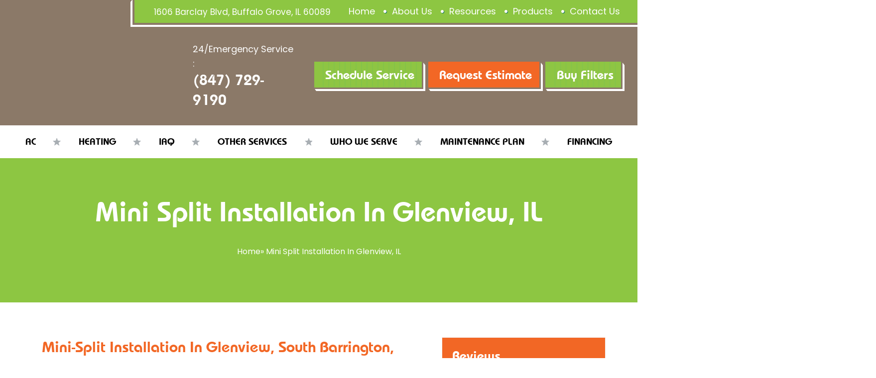

--- FILE ---
content_type: text/html; charset=UTF-8
request_url: https://www.gvshvac.com/mini-split-installation-glenview-il/
body_size: 58623
content:
<!DOCTYPE html><html lang="en-US" prefix="og: https://ogp.me/ns#"><head 5 metasync_optimized><script>(function(w,i,g){w[g]=w[g]||[];if(typeof w[g].push=='function')w[g].push(i)})
(window,'GTM-KMPMCHD','google_tags_first_party');</script><script>(function(w,d,s,l){w[l]=w[l]||[];(function(){w[l].push(arguments);})('set', 'developer_id.dYzg1YT', true);
		w[l].push({'gtm.start':new Date().getTime(),event:'gtm.js'});var f=d.getElementsByTagName(s)[0],
		j=d.createElement(s);j.async=true;j.src='/analytics/';
		f.parentNode.insertBefore(j,f);
		})(window,document,'script','dataLayer');</script><meta name="twitter:description" content="Mini Split installation in Glenview, IL? GV'S Heating &amp; Cooling offers expert HVAC services! #HVAC #MiniSplit"><meta name="twitter:title" content="Mini Split Installation Glenview, IL | HVAC Experts #HVAC"><meta property="og:description" content="Mini-split installation in Glenview, IL. Call GV'S."><meta name="description" content="Need mini-split installation in Glenview, IL? GV'S Heating &amp; Cooling offers expert HVAC services. Contact us now for a quote!"><meta name="keywords" data-otto-pixel="dynamic-seo" content="mini-split installation, HVAC services, Glenview HVAC, air conditioning installation, ductless systems, GV'S Heating &amp; Cooling, mini-split systems, energy-efficient cooling"/><meta property="og:title" data-otto-pixel="dynamic-seo" content="Mini-Split Installation in Glenview, IL"/><script type="application/ld+json">[{"@type": "ImageObject", "caption": "Heating and cooling service vehicle with HVAC logo parked outside, representing heating installation, maintenance, and emergency services.", "license": "https://creativecommons.org/licenses/by-nc/4.0/", "@context": "https://schema.org/", "contentUrl": "https://www.gvshvac.com/wp-content/uploads/2022/10/hloc.png"}, {"@type": "ImageObject", "caption": "GVS Heating & Cooling logo, representing HVAC services including installation, maintenance, and emergency service.", "license": "https://creativecommons.org/licenses/by-nc/4.0/", "@context": "https://schema.org/", "contentUrl": "https://www.gvshvac.com/wp-content/uploads/2024/10/Logo.webp"}, {"@type": "ImageObject", "caption": "Image of HVAC service team members in a professional setting, showcasing expertise in heating, ventilation, and air conditioning services, relevant to the company's offerings and commitment to quality service.", "license": "https://creativecommons.org/licenses/by-nc/4.0/", "@context": "https://schema.org/", "contentUrl": "https://www.gvshvac.com/wp-content/uploads/2022/10/aboutcal.webp"}, {"@type": "ImageObject", "caption": "Installation promotion for Aprilaire 700A humidifier by GV's Heating and Cooling, featuring $100 off offer, contact details, and exclusion note for maintenance agreement clients.", "license": "https://creativecommons.org/licenses/by-nc/4.0/", "@context": "https://schema.org/", "contentUrl": "https://www.gvshvac.com/wp-content/uploads/2023/12/installation-of-a-Aprilaire.png"}, {"@type": "ImageObject", "caption": "Phone icon representing GV's Heating and Cooling services, emphasizing contact for air conditioning and heating solutions.", "license": "https://creativecommons.org/licenses/by-nc/4.0/", "@context": "https://schema.org/", "contentUrl": "https://www.gvshvac.com/wp-content/uploads/2022/10/ftrcal.png"}, {"@type": "ImageObject", "caption": "Payment options including credit cards, cash, cheque, and financing for HVAC services.", "license": "https://creativecommons.org/licenses/by-nc/4.0/", "@context": "https://schema.org/", "contentUrl": "https://www.gvshvac.com/wp-content/uploads/2022/10/cards.webp"}, {"@type": "ImageObject", "caption": "Google review rating with five stars and the letter \"G\" in stylized font.", "license": "https://creativecommons.org/licenses/by-nc/4.0/", "@context": "https://schema.org/", "contentUrl": "https://www.gvshvac.com/wp-content/uploads/2022/10/ft-google-review.png"}, {"@type": "ImageObject", "caption": "Top menu separator graphic for GV's Heating and Cooling website, enhancing navigation for air conditioning and heating services.", "license": "https://creativecommons.org/licenses/by-nc/4.0/", "@context": "https://schema.org/", "contentUrl": "https://www.gvshvac.com/wp-content/uploads/2022/10/top-menu-seperator.png"}, {"@type": "ImageObject", "caption": "CI Web Group logo in white, representing HVAC services including air conditioning, heating, and indoor air quality solutions.", "license": "https://creativecommons.org/licenses/by-nc/4.0/", "@context": "https://schema.org/", "contentUrl": "https://www.ciwebgroup.com/logo/ci_web_group_white.webp"}, {"@type": "ImageObject", "caption": "HVAC unit surrounded by fallen leaves, illustrating the importance of regular maintenance for heating energy efficiency in homes.", "license": "https://creativecommons.org/licenses/by-nc/4.0/", "@context": "https://schema.org/", "contentUrl": "https://www.gvshvac.com/wp-content/uploads/2025/11/20f20a58-bd88-46b7-98c1-079b5ed043c8-300x200.webp"}, {"@type": "ImageObject", "caption": "Technician performing maintenance on a furnace, focusing on repair and efficiency improvements for HVAC systems.", "license": "https://creativecommons.org/licenses/by-nc/4.0/", "@context": "https://schema.org/", "contentUrl": "https://www.gvshvac.com/wp-content/uploads/2024/12/dw-1-furnace-repair-3-300x197.jpeg"}, {"@type": "ImageObject", "caption": "Person's hands resting on a radiator, emphasizing home heating efficiency and comfort during winter.", "license": "https://creativecommons.org/licenses/by-nc/4.0/", "@context": "https://schema.org/", "contentUrl": "https://www.gvshvac.com/wp-content/uploads/2025/12/4ec82926-b7c0-470e-9897-e2b369450dda-300x200.webp"}]</script><meta charset="UTF-8"><script>if(navigator.userAgent.match(/MSIE|Internet Explorer/i)||navigator.userAgent.match(/Trident\/7\..*?rv:11/i)){var href=document.location.href;if(!href.match(/[?&]nowprocket/)){if(href.indexOf("?")==-1){if(href.indexOf("#")==-1){document.location.href=href+"?nowprocket=1"}else{document.location.href=href.replace("#","?nowprocket=1#")}}else{if(href.indexOf("#")==-1){document.location.href=href+"&nowprocket=1"}else{document.location.href=href.replace("#","&nowprocket=1#")}}}}</script><script>(()=>{class RocketLazyLoadScripts{constructor(){this.v="2.0.4",this.userEvents=["keydown","keyup","mousedown","mouseup","mousemove","mouseover","mouseout","touchmove","touchstart","touchend","touchcancel","wheel","click","dblclick","input"],this.attributeEvents=["onblur","onclick","oncontextmenu","ondblclick","onfocus","onmousedown","onmouseenter","onmouseleave","onmousemove","onmouseout","onmouseover","onmouseup","onmousewheel","onscroll","onsubmit"]}async t(){this.i(),this.o(),/iP(ad|hone)/.test(navigator.userAgent)&&this.h(),this.u(),this.l(this),this.m(),this.k(this),this.p(this),this._(),await Promise.all([this.R(),this.L()]),this.lastBreath=Date.now(),this.S(this),this.P(),this.D(),this.O(),this.M(),await this.C(this.delayedScripts.normal),await this.C(this.delayedScripts.defer),await this.C(this.delayedScripts.async),await this.T(),await this.F(),await this.j(),await this.A(),window.dispatchEvent(new Event("rocket-allScriptsLoaded")),this.everythingLoaded=!0,this.lastTouchEnd&&await new Promise(t=>setTimeout(t,500-Date.now()+this.lastTouchEnd)),this.I(),this.H(),this.U(),this.W()}i(){this.CSPIssue=sessionStorage.getItem("rocketCSPIssue"),document.addEventListener("securitypolicyviolation",t=>{this.CSPIssue||"script-src-elem"!==t.violatedDirective||"data"!==t.blockedURI||(this.CSPIssue=!0,sessionStorage.setItem("rocketCSPIssue",!0))},{isRocket:!0})}o(){window.addEventListener("pageshow",t=>{this.persisted=t.persisted,this.realWindowLoadedFired=!0},{isRocket:!0}),window.addEventListener("pagehide",()=>{this.onFirstUserAction=null},{isRocket:!0})}h(){let t;function e(e){t=e}window.addEventListener("touchstart",e,{isRocket:!0}),window.addEventListener("touchend",function i(o){o.changedTouches[0]&&t.changedTouches[0]&&Math.abs(o.changedTouches[0].pageX-t.changedTouches[0].pageX)<10&&Math.abs(o.changedTouches[0].pageY-t.changedTouches[0].pageY)<10&&o.timeStamp-t.timeStamp<200&&(window.removeEventListener("touchstart",e,{isRocket:!0}),window.removeEventListener("touchend",i,{isRocket:!0}),"INPUT"===o.target.tagName&&"text"===o.target.type||(o.target.dispatchEvent(new TouchEvent("touchend",{target:o.target,bubbles:!0})),o.target.dispatchEvent(new MouseEvent("mouseover",{target:o.target,bubbles:!0})),o.target.dispatchEvent(new PointerEvent("click",{target:o.target,bubbles:!0,cancelable:!0,detail:1,clientX:o.changedTouches[0].clientX,clientY:o.changedTouches[0].clientY})),event.preventDefault()))},{isRocket:!0})}q(t){this.userActionTriggered||("mousemove"!==t.type||this.firstMousemoveIgnored?"keyup"===t.type||"mouseover"===t.type||"mouseout"===t.type||(this.userActionTriggered=!0,this.onFirstUserAction&&this.onFirstUserAction()):this.firstMousemoveIgnored=!0),"click"===t.type&&t.preventDefault(),t.stopPropagation(),t.stopImmediatePropagation(),"touchstart"===this.lastEvent&&"touchend"===t.type&&(this.lastTouchEnd=Date.now()),"click"===t.type&&(this.lastTouchEnd=0),this.lastEvent=t.type,t.composedPath&&t.composedPath()[0].getRootNode()instanceof ShadowRoot&&(t.rocketTarget=t.composedPath()[0]),this.savedUserEvents.push(t)}u(){this.savedUserEvents=[],this.userEventHandler=this.q.bind(this),this.userEvents.forEach(t=>window.addEventListener(t,this.userEventHandler,{passive:!1,isRocket:!0})),document.addEventListener("visibilitychange",this.userEventHandler,{isRocket:!0})}U(){this.userEvents.forEach(t=>window.removeEventListener(t,this.userEventHandler,{passive:!1,isRocket:!0})),document.removeEventListener("visibilitychange",this.userEventHandler,{isRocket:!0}),this.savedUserEvents.forEach(t=>{(t.rocketTarget||t.target).dispatchEvent(new window[t.constructor.name](t.type,t))})}m(){const t="return false",e=Array.from(this.attributeEvents,t=>"data-rocket-"+t),i="["+this.attributeEvents.join("],[")+"]",o="[data-rocket-"+this.attributeEvents.join("],[data-rocket-")+"]",s=(e,i,o)=>{o&&o!==t&&(e.setAttribute("data-rocket-"+i,o),e["rocket"+i]=new Function("event",o),e.setAttribute(i,t))};new MutationObserver(t=>{for(const n of t)"attributes"===n.type&&(n.attributeName.startsWith("data-rocket-")||this.everythingLoaded?n.attributeName.startsWith("data-rocket-")&&this.everythingLoaded&&this.N(n.target,n.attributeName.substring(12)):s(n.target,n.attributeName,n.target.getAttribute(n.attributeName))),"childList"===n.type&&n.addedNodes.forEach(t=>{if(t.nodeType===Node.ELEMENT_NODE)if(this.everythingLoaded)for(const i of[t,...t.querySelectorAll(o)])for(const t of i.getAttributeNames())e.includes(t)&&this.N(i,t.substring(12));else for(const e of[t,...t.querySelectorAll(i)])for(const t of e.getAttributeNames())this.attributeEvents.includes(t)&&s(e,t,e.getAttribute(t))})}).observe(document,{subtree:!0,childList:!0,attributeFilter:[...this.attributeEvents,...e]})}I(){this.attributeEvents.forEach(t=>{document.querySelectorAll("[data-rocket-"+t+"]").forEach(e=>{this.N(e,t)})})}N(t,e){const i=t.getAttribute("data-rocket-"+e);i&&(t.setAttribute(e,i),t.removeAttribute("data-rocket-"+e))}k(t){Object.defineProperty(HTMLElement.prototype,"onclick",{get(){return this.rocketonclick||null},set(e){this.rocketonclick=e,this.setAttribute(t.everythingLoaded?"onclick":"data-rocket-onclick","this.rocketonclick(event)")}})}S(t){function e(e,i){let o=e[i];e[i]=null,Object.defineProperty(e,i,{get:()=>o,set(s){t.everythingLoaded?o=s:e["rocket"+i]=o=s}})}e(document,"onreadystatechange"),e(window,"onload"),e(window,"onpageshow");try{Object.defineProperty(document,"readyState",{get:()=>t.rocketReadyState,set(e){t.rocketReadyState=e},configurable:!0}),document.readyState="loading"}catch(t){console.log("WPRocket DJE readyState conflict, bypassing")}}l(t){this.originalAddEventListener=EventTarget.prototype.addEventListener,this.originalRemoveEventListener=EventTarget.prototype.removeEventListener,this.savedEventListeners=[],EventTarget.prototype.addEventListener=function(e,i,o){o&&o.isRocket||!t.B(e,this)&&!t.userEvents.includes(e)||t.B(e,this)&&!t.userActionTriggered||e.startsWith("rocket-")||t.everythingLoaded?t.originalAddEventListener.call(this,e,i,o):(t.savedEventListeners.push({target:this,remove:!1,type:e,func:i,options:o}),"mouseenter"!==e&&"mouseleave"!==e||t.originalAddEventListener.call(this,e,t.savedUserEvents.push,o))},EventTarget.prototype.removeEventListener=function(e,i,o){o&&o.isRocket||!t.B(e,this)&&!t.userEvents.includes(e)||t.B(e,this)&&!t.userActionTriggered||e.startsWith("rocket-")||t.everythingLoaded?t.originalRemoveEventListener.call(this,e,i,o):t.savedEventListeners.push({target:this,remove:!0,type:e,func:i,options:o})}}J(t,e){this.savedEventListeners=this.savedEventListeners.filter(i=>{let o=i.type,s=i.target||window;return e!==o||t!==s||(this.B(o,s)&&(i.type="rocket-"+o),this.$(i),!1)})}H(){EventTarget.prototype.addEventListener=this.originalAddEventListener,EventTarget.prototype.removeEventListener=this.originalRemoveEventListener,this.savedEventListeners.forEach(t=>this.$(t))}$(t){t.remove?this.originalRemoveEventListener.call(t.target,t.type,t.func,t.options):this.originalAddEventListener.call(t.target,t.type,t.func,t.options)}p(t){let e;function i(e){return t.everythingLoaded?e:e.split(" ").map(t=>"load"===t||t.startsWith("load.")?"rocket-jquery-load":t).join(" ")}function o(o){function s(e){const s=o.fn[e];o.fn[e]=o.fn.init.prototype[e]=function(){return this[0]===window&&t.userActionTriggered&&("string"==typeof arguments[0]||arguments[0]instanceof String?arguments[0]=i(arguments[0]):"object"==typeof arguments[0]&&Object.keys(arguments[0]).forEach(t=>{const e=arguments[0][t];delete arguments[0][t],arguments[0][i(t)]=e})),s.apply(this,arguments),this}}if(o&&o.fn&&!t.allJQueries.includes(o)){const e={DOMContentLoaded:[],"rocket-DOMContentLoaded":[]};for(const t in e)document.addEventListener(t,()=>{e[t].forEach(t=>t())},{isRocket:!0});o.fn.ready=o.fn.init.prototype.ready=function(i){function s(){parseInt(o.fn.jquery)>2?setTimeout(()=>i.bind(document)(o)):i.bind(document)(o)}return"function"==typeof i&&(t.realDomReadyFired?!t.userActionTriggered||t.fauxDomReadyFired?s():e["rocket-DOMContentLoaded"].push(s):e.DOMContentLoaded.push(s)),o([])},s("on"),s("one"),s("off"),t.allJQueries.push(o)}e=o}t.allJQueries=[],o(window.jQuery),Object.defineProperty(window,"jQuery",{get:()=>e,set(t){o(t)}})}P(){const t=new Map;document.write=document.writeln=function(e){const i=document.currentScript,o=document.createRange(),s=i.parentElement;let n=t.get(i);void 0===n&&(n=i.nextSibling,t.set(i,n));const c=document.createDocumentFragment();o.setStart(c,0),c.appendChild(o.createContextualFragment(e)),s.insertBefore(c,n)}}async R(){return new Promise(t=>{this.userActionTriggered?t():this.onFirstUserAction=t})}async L(){return new Promise(t=>{document.addEventListener("DOMContentLoaded",()=>{this.realDomReadyFired=!0,t()},{isRocket:!0})})}async j(){return this.realWindowLoadedFired?Promise.resolve():new Promise(t=>{window.addEventListener("load",t,{isRocket:!0})})}M(){this.pendingScripts=[];this.scriptsMutationObserver=new MutationObserver(t=>{for(const e of t)e.addedNodes.forEach(t=>{"SCRIPT"!==t.tagName||t.noModule||t.isWPRocket||this.pendingScripts.push({script:t,promise:new Promise(e=>{const i=()=>{const i=this.pendingScripts.findIndex(e=>e.script===t);i>=0&&this.pendingScripts.splice(i,1),e()};t.addEventListener("load",i,{isRocket:!0}),t.addEventListener("error",i,{isRocket:!0}),setTimeout(i,1e3)})})})}),this.scriptsMutationObserver.observe(document,{childList:!0,subtree:!0})}async F(){await this.X(),this.pendingScripts.length?(await this.pendingScripts[0].promise,await this.F()):this.scriptsMutationObserver.disconnect()}D(){this.delayedScripts={normal:[],async:[],defer:[]},document.querySelectorAll("script[type$=rocketlazyloadscript]").forEach(t=>{t.hasAttribute("data-rocket-src")?t.hasAttribute("async")&&!1!==t.async?this.delayedScripts.async.push(t):t.hasAttribute("defer")&&!1!==t.defer||"module"===t.getAttribute("data-rocket-type")?this.delayedScripts.defer.push(t):this.delayedScripts.normal.push(t):this.delayedScripts.normal.push(t)})}async _(){await this.L();let t=[];document.querySelectorAll("script[type$=rocketlazyloadscript][data-rocket-src]").forEach(e=>{let i=e.getAttribute("data-rocket-src");if(i&&!i.startsWith("data:")){i.startsWith("//")&&(i=location.protocol+i);try{const o=new URL(i).origin;o!==location.origin&&t.push({src:o,crossOrigin:e.crossOrigin||"module"===e.getAttribute("data-rocket-type")})}catch(t){}}}),t=[...new Map(t.map(t=>[JSON.stringify(t),t])).values()],this.Y(t,"preconnect")}async G(t){if(await this.K(),!0!==t.noModule||!("noModule"in HTMLScriptElement.prototype))return new Promise(e=>{let i;function o(){(i||t).setAttribute("data-rocket-status","executed"),e()}try{if(navigator.userAgent.includes("Firefox/")||""===navigator.vendor||this.CSPIssue)i=document.createElement("script"),[...t.attributes].forEach(t=>{let e=t.nodeName;"type"!==e&&("data-rocket-type"===e&&(e="type"),"data-rocket-src"===e&&(e="src"),i.setAttribute(e,t.nodeValue))}),t.text&&(i.text=t.text),t.nonce&&(i.nonce=t.nonce),i.hasAttribute("src")?(i.addEventListener("load",o,{isRocket:!0}),i.addEventListener("error",()=>{i.setAttribute("data-rocket-status","failed-network"),e()},{isRocket:!0}),setTimeout(()=>{i.isConnected||e()},1)):(i.text=t.text,o()),i.isWPRocket=!0,t.parentNode.replaceChild(i,t);else{const i=t.getAttribute("data-rocket-type"),s=t.getAttribute("data-rocket-src");i?(t.type=i,t.removeAttribute("data-rocket-type")):t.removeAttribute("type"),t.addEventListener("load",o,{isRocket:!0}),t.addEventListener("error",i=>{this.CSPIssue&&i.target.src.startsWith("data:")?(console.log("WPRocket: CSP fallback activated"),t.removeAttribute("src"),this.G(t).then(e)):(t.setAttribute("data-rocket-status","failed-network"),e())},{isRocket:!0}),s?(t.fetchPriority="high",t.removeAttribute("data-rocket-src"),t.src=s):t.src="data:text/javascript;base64,"+window.btoa(unescape(encodeURIComponent(t.text)))}}catch(i){t.setAttribute("data-rocket-status","failed-transform"),e()}});t.setAttribute("data-rocket-status","skipped")}async C(t){const e=t.shift();return e?(e.isConnected&&await this.G(e),this.C(t)):Promise.resolve()}O(){this.Y([...this.delayedScripts.normal,...this.delayedScripts.defer,...this.delayedScripts.async],"preload")}Y(t,e){this.trash=this.trash||[];let i=!0;var o=document.createDocumentFragment();t.forEach(t=>{const s=t.getAttribute&&t.getAttribute("data-rocket-src")||t.src;if(s&&!s.startsWith("data:")){const n=document.createElement("link");n.href=s,n.rel=e,"preconnect"!==e&&(n.as="script",n.fetchPriority=i?"high":"low"),t.getAttribute&&"module"===t.getAttribute("data-rocket-type")&&(n.crossOrigin=!0),t.crossOrigin&&(n.crossOrigin=t.crossOrigin),t.integrity&&(n.integrity=t.integrity),t.nonce&&(n.nonce=t.nonce),o.appendChild(n),this.trash.push(n),i=!1}}),document.head.appendChild(o)}W(){this.trash.forEach(t=>t.remove())}async T(){try{document.readyState="interactive"}catch(t){}this.fauxDomReadyFired=!0;try{await this.K(),this.J(document,"readystatechange"),document.dispatchEvent(new Event("rocket-readystatechange")),await this.K(),document.rocketonreadystatechange&&document.rocketonreadystatechange(),await this.K(),this.J(document,"DOMContentLoaded"),document.dispatchEvent(new Event("rocket-DOMContentLoaded")),await this.K(),this.J(window,"DOMContentLoaded"),window.dispatchEvent(new Event("rocket-DOMContentLoaded"))}catch(t){console.error(t)}}async A(){try{document.readyState="complete"}catch(t){}try{await this.K(),this.J(document,"readystatechange"),document.dispatchEvent(new Event("rocket-readystatechange")),await this.K(),document.rocketonreadystatechange&&document.rocketonreadystatechange(),await this.K(),this.J(window,"load"),window.dispatchEvent(new Event("rocket-load")),await this.K(),window.rocketonload&&window.rocketonload(),await this.K(),this.allJQueries.forEach(t=>t(window).trigger("rocket-jquery-load")),await this.K(),this.J(window,"pageshow");const t=new Event("rocket-pageshow");t.persisted=this.persisted,window.dispatchEvent(t),await this.K(),window.rocketonpageshow&&window.rocketonpageshow({persisted:this.persisted})}catch(t){console.error(t)}}async K(){Date.now()-this.lastBreath>45&&(await this.X(),this.lastBreath=Date.now())}async X(){return document.hidden?new Promise(t=>setTimeout(t)):new Promise(t=>requestAnimationFrame(t))}B(t,e){return e===document&&"readystatechange"===t||(e===document&&"DOMContentLoaded"===t||(e===window&&"DOMContentLoaded"===t||(e===window&&"load"===t||e===window&&"pageshow"===t)))}static run(){(new RocketLazyLoadScripts).t()}}RocketLazyLoadScripts.run()})();</script><meta name="viewport" content="width=device-width, initial-scale=1"><link rel="profile" href="https://gmpg.org/xfn/11"><style></style><link rel="dns-prefetch" href="//sa.searchatlas.com"><link rel="preconnect" href="https://sa.searchatlas.com" crossorigin><meta name="otto" content="uuid=6ff46176-1e96-441e-b7c1-6c2a73d4bb70; type=wordpress; enabled=true; version=2.5.14"><script type="rocketlazyloadscript">window.__SA_DYO_INITIALIZED__=true;</script><!-- Search Engine Optimization by Rank Math PRO - https://rankmath.com/ --><title>Glenview Mini Split Installation: GV&#039;s Heating &amp; Cooling</title><link data-rocket-preload as="style" href="https://fonts.googleapis.com/css?family=Open%20Sans%3A400%2C300%2C300italic%2C800italic%2C800%2C700italic%2C700%2C600italic%2C600%2C400italic%7CRoboto%3A400%2C300%2C400italic%2C500%2C500italic%2C700%2C700italic%2C900%2C900italic%7CMontserrat%3A400%2C700%7CRoboto%3A100%2C100i%2C300%2C300i%2C400%2C400i%2C500%2C500i%2C700%2C700i%2C900%2C900i&amp;display=swap" rel="preload"><link href="https://fonts.googleapis.com/css?family=Open%20Sans%3A400%2C300%2C300italic%2C800italic%2C800%2C700italic%2C700%2C600italic%2C600%2C400italic%7CRoboto%3A400%2C300%2C400italic%2C500%2C500italic%2C700%2C700italic%2C900%2C900italic%7CMontserrat%3A400%2C700%7CRoboto%3A100%2C100i%2C300%2C300i%2C400%2C400i%2C500%2C500i%2C700%2C700i%2C900%2C900i&amp;display=swap" media="print" onload="this.media='all'" rel="stylesheet"><style id="wpr-usedcss">img:is([sizes=auto i],[sizes^="auto," i]){contain-intrinsic-size:3000px 1500px}a,abbr,acronym,address,big,blockquote,body,caption,cite,code,dd,del,dfn,div,dl,dt,em,fieldset,font,form,h1,h2,h3,h4,h5,h6,html,iframe,ins,kbd,label,legend,li,object,ol,p,pre,samp,small,span,strike,strong,sub,sup,table,tbody,td,tfoot,th,thead,tr,tt,ul,var{border:0;font-size:100%;font-style:inherit;font-weight:inherit;margin:0;outline:0;padding:0;vertical-align:baseline}html{-webkit-text-size-adjust:100%;-ms-text-size-adjust:100%}body{margin:0}article,aside,details,figcaption,figure,footer,header,main,menu,nav,section,summary{display:block}audio,canvas,progress,video{display:inline-block;vertical-align:baseline}audio:not([controls]){display:none;height:0}[hidden],template{display:none}a{background-color:transparent}a:active{outline:0}a,a:focus,a:hover,a:visited{text-decoration:none}abbr[title]{border-bottom:1px dotted}dfn{font-style:italic}mark{background:#ff0;color:#000}small{font-size:80%}sub,sup{font-size:75%;line-height:0;position:relative;vertical-align:baseline}sup{top:-.5em}sub{bottom:-.25em}img{border:0}svg:not(:root){overflow:hidden}figure{margin:0}hr{box-sizing:content-box;height:0}pre{overflow:auto}code,kbd,pre,samp{font-size:1em}button,input,optgroup,select,textarea{color:inherit;font:inherit;margin:0}button{overflow:visible}button,select{text-transform:none}button,html input[type=button],input[type=reset],input[type=submit]{-webkit-appearance:button;cursor:pointer}button[disabled],html input[disabled]{cursor:default}button::-moz-focus-inner,input::-moz-focus-inner{border:0;padding:0}input{line-height:normal}input[type=checkbox],input[type=radio]{box-sizing:border-box;padding:0}input[type=number]::-webkit-inner-spin-button,input[type=number]::-webkit-outer-spin-button{height:auto}input[type=search]{-webkit-appearance:textfield;box-sizing:content-box}#comments .submit{padding:10px 15px;border-radius:2px;line-height:1.85714285714286;border:0}input[type=search]::-webkit-search-cancel-button,input[type=search]::-webkit-search-decoration{-webkit-appearance:none}fieldset{border:1px solid var(--ast-border-color);margin:0;padding:.35em .625em .75em}legend{border:0;padding:0}fieldset legend{margin-bottom:1.5em;padding:0 .5em}textarea{overflow:auto}optgroup{font-weight:700}table{border-collapse:collapse;border-spacing:0}td,th{padding:0}@media (min-width:768px){.ast-container{max-width:100%}}@media (min-width:992px){.ast-container{max-width:100%}}@media (min-width:1200px){.ast-container{max-width:100%}}.ast-container{margin-left:auto;margin-right:auto;padding-left:20px;padding-right:20px}.ast-container::after{content:"";display:table;clear:both}h1,h2,h3,h4,h5,h6{clear:both}h1{color:#808285;font-size:2em;line-height:1.2}h2{color:#808285;font-size:1.7em;line-height:1.3}h3{color:#808285;font-size:1.5em;line-height:1.4}h4{color:#808285;line-height:1.5;font-size:1.3em}h5{color:#808285;line-height:1.6;font-size:1.2em}h6{color:#808285;line-height:1.7;font-size:1.1em}html{box-sizing:border-box}*,:after,:before{box-sizing:inherit}body{color:#808285;background:#fff;font-style:normal}ol,ul{margin:0 0 1.5em 3em}ul{list-style:disc}ol{list-style:decimal}li>ol,li>ul{margin-bottom:0;margin-left:1.5em}dt{font-weight:600}dd{margin:0 1.5em 1em}strong{font-weight:700}cite,dfn,em,i{font-style:italic}blockquote{quotes:"" ""}blockquote:after,blockquote:before{content:""}blockquote{border-left:5px solid var(--ast-border-color);padding:20px;font-size:1.2em;font-style:italic;margin:0 0 1.5em;position:relative}address{margin:0 0 1.5em}address,cite{font-style:italic}abbr,acronym{border-bottom:1px dotted #666;cursor:help}pre{background:var(--ast-code-block-background);font-family:"Courier 10 Pitch",Courier,monospace;margin-bottom:1.6em;overflow:auto;max-width:100%;padding:1.6em}code,kbd,tt,var{font:1em Monaco,Consolas,"Andale Mono","DejaVu Sans Mono",monospace}img{height:auto;max-width:100%}hr{background-color:#ccc;border:0;height:1px;margin-bottom:1.5em}.button,button,input,select,textarea{color:#808285;font-weight:400;font-size:100%;margin:0;vertical-align:baseline}button,input{line-height:normal}big{font-size:125%}ins,mark{background:0 0;text-decoration:none}table,td,th{border:1px solid var(--ast-border-color)}table{border-collapse:separate;border-spacing:0;border-width:1px 0 0 1px;margin:0 0 1.5em;width:100%}th{font-weight:600}td,th{padding:.7em 1em;border-width:0 1px 1px 0}.button,button,input[type=button],input[type=reset],input[type=submit]{border:1px solid;border-color:var(--ast-border-color);border-radius:2px;background:#e6e6e6;padding:.6em 1em .4em;color:#fff}.button:focus,.button:hover,button:focus,button:hover,input[type=button]:focus,input[type=button]:hover,input[type=reset]:focus,input[type=reset]:hover,input[type=submit]:focus,input[type=submit]:hover{color:#fff;border-color:var(--ast-border-color)}.button:active,.button:focus,button:active,button:focus,input[type=button]:active,input[type=button]:focus,input[type=reset]:active,input[type=reset]:focus,input[type=submit]:active,input[type=submit]:focus{border-color:var(--ast-border-color);outline:0}input[type=email],input[type=password],input[type=search],input[type=tel],input[type=text],input[type=url],textarea{color:#666;border:1px solid var(--ast-border-color);border-radius:2px;-webkit-appearance:none}input[type=email]:focus,input[type=password]:focus,input[type=search]:focus,input[type=tel]:focus,input[type=text]:focus,input[type=url]:focus,textarea:focus{color:#111}textarea{padding-left:3px;width:100%}a{color:#4169e1}a:focus,a:hover{color:#191970}a:focus{outline:dotted thin}a:hover{outline:0}.screen-reader-text{border:0;clip:rect(1px,1px,1px,1px);height:1px;margin:-1px;overflow:hidden;padding:0;position:absolute;width:1px;word-wrap:normal!important}.screen-reader-text:focus{background-color:#f1f1f1;border-radius:2px;box-shadow:0 0 2px 2px rgba(0,0,0,.6);clip:auto!important;color:#21759b;display:block;font-size:12.25px;font-size:.875rem;height:auto;left:5px;line-height:normal;padding:15px 23px 14px;text-decoration:none;top:5px;width:auto;z-index:100000}.ast-container:after,.ast-container:before,.clear:after,.clear:before,.site-content:after,.site-content:before,.site-header:after,.site-header:before{content:"";display:table}.ast-container:after,.clear:after,.site-content:after,.site-header:after{clear:both}embed,iframe,object{max-width:100%}::selection{color:#fff;background:#0274be}body{-webkit-font-smoothing:antialiased;-moz-osx-font-smoothing:grayscale}body:not(.logged-in){position:relative}#page{position:relative}a,a:focus{text-decoration:none}.site-header a *,a{transition:all .2s linear}img{vertical-align:middle}p{margin-bottom:1.75em}blockquote{margin:1.5em 1em 1.5em 3em;font-size:1.1em;line-height:inherit;position:relative}.button,input[type=button],input[type=submit]{border-radius:0;padding:18px 30px;border:0;box-shadow:none;text-shadow:none}.button:hover,input[type=button]:hover,input[type=submit]:hover{box-shadow:none}.button:active,.button:focus,input[type=button]:active,input[type=button]:focus,input[type=submit]:active,input[type=submit]:focus{box-shadow:none}.search-form .search-field{outline:0}.ast-search-menu-icon{position:relative;z-index:3}.site .skip-link{background-color:#f1f1f1;box-shadow:0 0 1px 1px rgba(0,0,0,.2);color:#21759b;display:block;font-family:Montserrat,"Helvetica Neue",sans-serif;font-size:14px;font-weight:700;left:-9999em;outline:0;padding:15px 23px 14px;text-decoration:none;text-transform:none;top:-9999em}.site .skip-link:focus{clip:auto;height:auto;left:6px;top:7px;width:auto;z-index:100000;outline:dotted thin}input,select{line-height:1}body,button,input[type=button],input[type=submit],textarea{line-height:1.85714285714286}body{background-color:#fff}#page{display:block}.ast-search-icon .astra-search-icon{font-size:1.3em}.main-header-menu .menu-link,.main-header-menu>a{text-decoration:none;padding:0 1em;display:inline-block;transition:all .2s linear}.main-header-menu .menu-item{position:relative}.main-header-menu .menu-item.focus>.sub-menu,.main-header-menu .menu-item:hover>.sub-menu{right:auto;left:0;visibility:visible}.main-header-menu .sub-menu{width:240px;background:#fff;left:-999em;position:absolute;top:100%;z-index:99999;visibility:hidden}.main-header-menu .sub-menu .menu-link{padding:.9em 1em;display:block;word-wrap:break-word}.main-header-menu .sub-menu .sub-menu{top:0}.ast-header-break-point .main-header-menu{background-color:#f9f9f9;border-top-width:0}.ast-header-break-point .main-header-menu .sub-menu{background-color:#f9f9f9;position:static;opacity:1;visibility:visible;border:0;width:auto}.site-header .menu-link *{transition:none}.ast-header-break-point .main-header-bar-navigation{flex:auto}.site-header{z-index:99;position:relative}.main-header-bar-wrap{position:relative}.ast-menu-toggle{display:none;background:0 0;color:inherit;border-style:dotted;border-color:transparent}.ast-menu-toggle:focus,.ast-menu-toggle:hover{background:0 0;border-color:inherit;color:inherit}.ast-menu-toggle:focus{outline:dotted thin}.ast-search-menu-icon.slide-search .search-form{backface-visibility:visible;visibility:hidden;opacity:0;transition:all .2s;position:absolute;z-index:3;right:-1em;top:50%;transform:translateY(-50%)}.ast-search-menu-icon.ast-dropdown-active.slide-search .search-form{visibility:visible;opacity:1}.ast-search-menu-icon .search-form{border:1px solid var(--ast-border-color);line-height:normal;padding:0 3em 0 0;border-radius:2px;display:inline-block;backface-visibility:hidden;position:relative;color:inherit;background-color:#fff}.ast-search-menu-icon .astra-search-icon{-js-display:flex;display:flex;line-height:normal}.ast-search-menu-icon .astra-search-icon:focus{outline:0}.ast-search-menu-icon .search-field{border:none;background-color:transparent;transition:width .2s;border-radius:inherit;color:inherit;font-size:inherit;width:0;color:#757575}.ast-search-menu-icon.ast-dropdown-active{visibility:visible;opacity:1;position:relative}.ast-search-menu-icon.ast-dropdown-active .search-field{width:235px}.ast-search-icon{z-index:4;position:relative;line-height:normal}.ast-header-break-point.ast-header-custom-item-inside .ast-search-menu-icon{position:relative;display:block;right:auto;transform:none}.ast-header-break-point .main-header-bar-navigation{width:calc(100% + 40px);margin:0 -20px}.ast-header-break-point .main-header-menu ul ul{top:0}.sticky{display:block}.hentry{margin:0 0 1.5em}body{overflow-x:hidden}.widget{margin:0 0 2.8em}.widget:last-child{margin-bottom:0}.widget select{max-width:100%}.widget ul{margin:0;list-style-type:none}input[type=email],input[type=number],input[type=password],input[type=reset],input[type=search],input[type=tel],input[type=text],input[type=url],select,textarea{color:#666;padding:.75em;height:auto;border-width:1px;border-style:solid;border-color:var(--ast-border-color);border-radius:2px;background:var(--ast-comment-inputs-background);box-shadow:none;box-sizing:border-box;transition:all .2s linear}input[type=email]:focus,input[type=password]:focus,input[type=reset]:focus,input[type=search]:focus,input[type=tel]:focus,input[type=text]:focus,input[type=url]:focus,select:focus,textarea:focus{background-color:#fff;border-color:var(--ast-border-color);box-shadow:none}input[type=button],input[type=button]:focus,input[type=button]:hover,input[type=reset],input[type=reset]:focus,input[type=reset]:hover,input[type=submit],input[type=submit]:focus,input[type=submit]:hover{box-shadow:none}textarea{width:100%}input[type=search]:focus{outline:dotted thin}input[type=range]{-webkit-appearance:none;width:100%;margin:5.7px 0;padding:0;border:none}input[type=range]:focus{outline:0}input[type=range]::-webkit-slider-runnable-track{width:100%;height:8.6px;cursor:pointer;box-shadow:2.6px 2.6px .4px #ccc,0 0 2.6px #d9d9d9;background:rgba(255,255,255,.2);border-radius:13.6px;border:0 solid #fff}input[type=range]::-webkit-slider-thumb{box-shadow:0 0 0 rgba(255,221,0,.37),0 0 0 rgba(255,224,26,.37);border:7.9px solid #0274be;height:20px;width:20px;border-radius:50px;background:#0274be;cursor:pointer;-webkit-appearance:none;margin-top:-5.7px}input[type=range]:focus::-webkit-slider-runnable-track{background:rgba(255,255,255,.2)}input[type=range]::-moz-range-track{width:100%;height:8.6px;cursor:pointer;box-shadow:2.6px 2.6px .4px #ccc,0 0 2.6px #d9d9d9;background:rgba(255,255,255,.2);border-radius:13.6px;border:0 solid #fff}input[type=range]::-moz-range-thumb{box-shadow:0 0 0 rgba(255,221,0,.37),0 0 0 rgba(255,224,26,.37);border:7.9px solid #0274be;height:20px;width:20px;border-radius:50px;background:#0274be;cursor:pointer}input[type=range]::-ms-track{width:100%;height:8.6px;cursor:pointer;background:0 0;border-color:transparent;color:transparent}input[type=range]::-ms-fill-lower{background:rgba(199,199,199,.2);border:0 solid #fff;border-radius:27.2px;box-shadow:2.6px 2.6px .4px #ccc,0 0 2.6px #d9d9d9}input[type=range]::-ms-fill-upper{background:rgba(255,255,255,.2);border:0 solid #fff;border-radius:27.2px;box-shadow:2.6px 2.6px .4px #ccc,0 0 2.6px #d9d9d9}input[type=range]::-ms-thumb{box-shadow:0 0 0 rgba(255,221,0,.37),0 0 0 rgba(255,224,26,.37);border:7.9px solid #0274be;height:20px;width:20px;border-radius:50px;background:#0274be;cursor:pointer;height:8.6px}input[type=range]:focus::-ms-fill-lower{background:rgba(255,255,255,.2)}input[type=range]:focus::-ms-fill-upper{background:rgba(255,255,255,.2)}input[type=color]{border:none;width:100px;padding:0;height:30px;cursor:pointer}input[type=color]::-webkit-color-swatch-wrapper{padding:0;border:none}input[type=color]::-webkit-color-swatch{border:none}:root{--ast-post-nav-space:0;--ast-container-default-xlg-padding:6.67em;--ast-container-default-lg-padding:5.67em;--ast-container-default-slg-padding:4.34em;--ast-container-default-md-padding:3.34em;--ast-container-default-sm-padding:6.67em;--ast-container-default-xs-padding:2.4em;--ast-container-default-xxs-padding:1.4em;--ast-code-block-background:#EEEEEE;--ast-comment-inputs-background:#FAFAFA;--ast-normal-container-width:1200px;--ast-narrow-container-width:750px;--ast-blog-title-font-weight:normal;--ast-blog-meta-weight:inherit;--ast-global-color-primary:var(--ast-global-color-5);--ast-global-color-secondary:var(--ast-global-color-4);--ast-global-color-alternate-background:var(--ast-global-color-7);--ast-global-color-subtle-background:var(--ast-global-color-6);--ast-bg-style-guide:#F8FAFC;--ast-shadow-style-guide:0px 0px 4px 0 #00000057;--ast-global-dark-bg-style:#fff;--ast-global-dark-lfs:#fbfbfb;--ast-widget-bg-color:#fafafa;--ast-wc-container-head-bg-color:#fbfbfb;--ast-title-layout-bg:#eeeeee;--ast-search-border-color:#e7e7e7;--ast-lifter-hover-bg:#e6e6e6;--ast-gallery-block-color:#000;--srfm-color-input-label:var(--ast-global-color-2)}html{font-size:100%}a{color:var(--ast-global-color-0)}a:focus,a:hover{color:var(--ast-global-color-1)}body,button,input,select,textarea{font-family:-apple-system,BlinkMacSystemFont,'Segoe UI',Roboto,Oxygen-Sans,Ubuntu,Cantarell,'Helvetica Neue',sans-serif;font-weight:inherit;font-size:16px;font-size:1rem;line-height:var(--ast-body-line-height,1.65em)}blockquote{color:var(--ast-global-color-3)}h1{font-size:40px;font-size:2.5rem;line-height:1.4em}h2{font-size:32px;font-size:2rem;line-height:1.3em}h3{font-size:26px;font-size:1.625rem;line-height:1.3em}h4{font-size:24px;font-size:1.5rem;line-height:1.2em}h5{font-size:20px;font-size:1.25rem;line-height:1.2em}h6{font-size:16px;font-size:1rem;line-height:1.25em}::selection{background-color:var(--ast-global-color-0);color:#fff}body,h1,h2,h3,h4,h5,h6{color:var(--ast-global-color-3)}input:focus,input[type=email]:focus,input[type=password]:focus,input[type=reset]:focus,input[type=search]:focus,input[type=text]:focus,input[type=url]:focus,textarea:focus{border-color:var(--ast-global-color-0)}input[type=checkbox]:checked,input[type=checkbox]:focus:checked,input[type=checkbox]:hover:checked,input[type=radio]:checked,input[type=range]::-webkit-slider-thumb,input[type=reset]{border-color:var(--ast-global-color-0);background-color:var(--ast-global-color-0);box-shadow:none}.ast-search-menu-icon form.search-form{padding-right:0}.search-form input.search-field:focus{outline:0}#close:focus-visible,.ast-menu-toggle:focus-visible,.ast-search-menu-icon.slide-search a:focus-visible:focus-visible,.astra-search-icon:focus-visible,.site .skip-link:focus-visible,a:focus-visible{outline-style:dotted;outline-color:inherit;outline-width:thin}#ast-scroll-top:focus,input:focus,input[type=email]:focus,input[type=number]:focus,input[type=password]:focus,input[type=reset]:focus,input[type=search]:focus,input[type=text]:focus,input[type=url]:focus,textarea:focus{border-style:dotted;border-color:inherit;border-width:thin}input{outline:0}.main-header-menu .menu-link{color:var(--ast-global-color-3)}.main-header-menu .current-menu-ancestor>.ast-menu-toggle,.main-header-menu .current-menu-ancestor>.menu-link,.main-header-menu .current-menu-item>.ast-menu-toggle,.main-header-menu .current-menu-item>.menu-link,.main-header-menu .menu-item.focus>.ast-menu-toggle,.main-header-menu .menu-item.focus>.menu-link,.main-header-menu .menu-item:hover>.ast-menu-toggle,.main-header-menu .menu-item:hover>.menu-link{color:var(--ast-global-color-0)}.ast-page-builder-template .hentry{margin:0}.ast-page-builder-template .site-content>.ast-container{max-width:100%;padding:0}.elementor-widget-heading h1.elementor-heading-title{line-height:1.4em}.elementor-widget-heading h2.elementor-heading-title{line-height:1.3em}.elementor-widget-heading h3.elementor-heading-title{line-height:1.3em}.elementor-widget-heading h4.elementor-heading-title{line-height:1.2em}.elementor-widget-heading h5.elementor-heading-title{line-height:1.2em}.elementor-widget-heading h6.elementor-heading-title{line-height:1.25em}.button,button,input#submit,input[type=button],input[type=reset],input[type=submit]{border-style:solid;border-top-width:0;border-right-width:0;border-left-width:0;border-bottom-width:0;color:#fff;border-color:var(--ast-global-color-0);background-color:var(--ast-global-color-0);padding-top:10px;padding-right:40px;padding-bottom:10px;padding-left:40px;font-family:inherit;font-weight:inherit;line-height:1em}button:focus,button:hover,input#submit:focus,input#submit:hover,input[type=button]:focus,input[type=button]:hover,input[type=reset]:focus,input[type=reset]:hover,input[type=submit]:focus,input[type=submit]:hover{color:#fff;background-color:var(--ast-global-color-1);border-color:var(--ast-global-color-1)}@media (min-width:544px){.ast-container{max-width:100%}}@media (max-width:768px){h1{font-size:30px}h2{font-size:25px}h3{font-size:20px}}@media (max-width:544px){.ast-search-menu-icon.ast-dropdown-active .search-field{width:170px}h1{font-size:30px}h2{font-size:25px}h3{font-size:20px}html{font-size:91.2%}}@media (min-width:769px){.main-header-menu .sub-menu .menu-item.focus>.sub-menu,.main-header-menu .sub-menu .menu-item:hover>.sub-menu{left:100%;right:auto}.ast-container{max-width:1240px}}blockquote{padding:1.2em}:root{--ast-global-color-0:#0170B9;--ast-global-color-1:#3a3a3a;--ast-global-color-2:#3a3a3a;--ast-global-color-3:#4B4F58;--ast-global-color-4:#F5F5F5;--ast-global-color-5:#FFFFFF;--ast-global-color-6:#E5E5E5;--ast-global-color-7:#424242;--ast-global-color-8:#000000}:root{--ast-border-color:#dddddd}h1,h2,h3,h4,h5,h6{color:var(--ast-global-color-2)}.elementor-widget-heading .elementor-heading-title{margin:0}.elementor-page .ast-menu-toggle{color:unset!important;background:unset!important}.elementor-post.elementor-grid-item.hentry{margin-bottom:0}body .elementor hr{background-color:#ccc;margin:0}.elementor-template-full-width .ast-container{display:block}.elementor-screen-only,.screen-reader-text,.screen-reader-text span{top:0!important}.main-header-menu .menu-item{-js-display:flex;display:flex;-webkit-box-pack:center;-webkit-justify-content:center;-moz-box-pack:center;-ms-flex-pack:center;justify-content:center;-webkit-box-orient:vertical;-webkit-box-direction:normal;-webkit-flex-direction:column;-moz-box-orient:vertical;-moz-box-direction:normal;-ms-flex-direction:column;flex-direction:column}.main-header-menu>.menu-item>.menu-link{height:100%;-webkit-box-align:center;-webkit-align-items:center;-moz-box-align:center;-ms-flex-align:center;align-items:center;-js-display:flex;display:flex}.main-header-menu .sub-menu .menu-item.menu-item-has-children>.menu-link:after{position:absolute;right:1em;top:50%;transform:translate(0,-50%) rotate(270deg)}.astra-search-icon::before{content:"\e8b6";font-family:Astra;font-style:normal;font-weight:400;text-decoration:inherit;text-align:center;-webkit-font-smoothing:antialiased;-moz-osx-font-smoothing:grayscale;z-index:3}.ast-header-break-point .main-header-bar-navigation .menu-item-has-children>.menu-link:after{display:none}:root{--e-global-color-astglobalcolor0:#0170B9;--e-global-color-astglobalcolor1:#3a3a3a;--e-global-color-astglobalcolor2:#3a3a3a;--e-global-color-astglobalcolor3:#4B4F58;--e-global-color-astglobalcolor4:#F5F5F5;--e-global-color-astglobalcolor5:#FFFFFF;--e-global-color-astglobalcolor6:#E5E5E5;--e-global-color-astglobalcolor7:#424242;--e-global-color-astglobalcolor8:#000000}img.emoji{display:inline!important;border:none!important;box-shadow:none!important;height:1em!important;width:1em!important;margin:0 .07em!important;vertical-align:-.1em!important;background:0 0!important;padding:0!important}:root{--wp-admin-theme-color:#3858e9;--wp-admin-theme-color--rgb:56,88,233;--wp-admin-theme-color-darker-10:#2145e6;--wp-admin-theme-color-darker-10--rgb:33,69,230;--wp-admin-theme-color-darker-20:#183ad6;--wp-admin-theme-color-darker-20--rgb:24,58,214;--wp-admin-border-width-focus:2px}[role=region]{position:relative}:root{--wp-admin-theme-color:#007cba;--wp-admin-theme-color--rgb:0,124,186;--wp-admin-theme-color-darker-10:#006ba1;--wp-admin-theme-color-darker-10--rgb:0,107,161;--wp-admin-theme-color-darker-20:#005a87;--wp-admin-theme-color-darker-20--rgb:0,90,135;--wp-admin-border-width-focus:2px;--wp-block-synced-color:#7a00df;--wp-block-synced-color--rgb:122,0,223;--wp-bound-block-color:var(--wp-block-synced-color)}@media (min-resolution:192dpi){:root{--wp-admin-border-width-focus:1.5px}}:root{--wp--preset--aspect-ratio--square:1;--wp--preset--aspect-ratio--4-3:4/3;--wp--preset--aspect-ratio--3-4:3/4;--wp--preset--aspect-ratio--3-2:3/2;--wp--preset--aspect-ratio--2-3:2/3;--wp--preset--aspect-ratio--16-9:16/9;--wp--preset--aspect-ratio--9-16:9/16;--wp--preset--color--black:#000000;--wp--preset--color--cyan-bluish-gray:#abb8c3;--wp--preset--color--white:#ffffff;--wp--preset--color--pale-pink:#f78da7;--wp--preset--color--vivid-red:#cf2e2e;--wp--preset--color--luminous-vivid-orange:#ff6900;--wp--preset--color--luminous-vivid-amber:#fcb900;--wp--preset--color--light-green-cyan:#7bdcb5;--wp--preset--color--vivid-green-cyan:#00d084;--wp--preset--color--pale-cyan-blue:#8ed1fc;--wp--preset--color--vivid-cyan-blue:#0693e3;--wp--preset--color--vivid-purple:#9b51e0;--wp--preset--color--ast-global-color-0:var(--ast-global-color-0);--wp--preset--color--ast-global-color-1:var(--ast-global-color-1);--wp--preset--color--ast-global-color-2:var(--ast-global-color-2);--wp--preset--color--ast-global-color-3:var(--ast-global-color-3);--wp--preset--color--ast-global-color-4:var(--ast-global-color-4);--wp--preset--color--ast-global-color-5:var(--ast-global-color-5);--wp--preset--color--ast-global-color-6:var(--ast-global-color-6);--wp--preset--color--ast-global-color-7:var(--ast-global-color-7);--wp--preset--color--ast-global-color-8:var(--ast-global-color-8);--wp--preset--gradient--vivid-cyan-blue-to-vivid-purple:linear-gradient(135deg,rgba(6, 147, 227, 1) 0%,rgb(155, 81, 224) 100%);--wp--preset--gradient--light-green-cyan-to-vivid-green-cyan:linear-gradient(135deg,rgb(122, 220, 180) 0%,rgb(0, 208, 130) 100%);--wp--preset--gradient--luminous-vivid-amber-to-luminous-vivid-orange:linear-gradient(135deg,rgba(252, 185, 0, 1) 0%,rgba(255, 105, 0, 1) 100%);--wp--preset--gradient--luminous-vivid-orange-to-vivid-red:linear-gradient(135deg,rgba(255, 105, 0, 1) 0%,rgb(207, 46, 46) 100%);--wp--preset--gradient--very-light-gray-to-cyan-bluish-gray:linear-gradient(135deg,rgb(238, 238, 238) 0%,rgb(169, 184, 195) 100%);--wp--preset--gradient--cool-to-warm-spectrum:linear-gradient(135deg,rgb(74, 234, 220) 0%,rgb(151, 120, 209) 20%,rgb(207, 42, 186) 40%,rgb(238, 44, 130) 60%,rgb(251, 105, 98) 80%,rgb(254, 248, 76) 100%);--wp--preset--gradient--blush-light-purple:linear-gradient(135deg,rgb(255, 206, 236) 0%,rgb(152, 150, 240) 100%);--wp--preset--gradient--blush-bordeaux:linear-gradient(135deg,rgb(254, 205, 165) 0%,rgb(254, 45, 45) 50%,rgb(107, 0, 62) 100%);--wp--preset--gradient--luminous-dusk:linear-gradient(135deg,rgb(255, 203, 112) 0%,rgb(199, 81, 192) 50%,rgb(65, 88, 208) 100%);--wp--preset--gradient--pale-ocean:linear-gradient(135deg,rgb(255, 245, 203) 0%,rgb(182, 227, 212) 50%,rgb(51, 167, 181) 100%);--wp--preset--gradient--electric-grass:linear-gradient(135deg,rgb(202, 248, 128) 0%,rgb(113, 206, 126) 100%);--wp--preset--gradient--midnight:linear-gradient(135deg,rgb(2, 3, 129) 0%,rgb(40, 116, 252) 100%);--wp--preset--font-size--small:13px;--wp--preset--font-size--medium:20px;--wp--preset--font-size--large:36px;--wp--preset--font-size--x-large:42px;--wp--preset--spacing--20:0.44rem;--wp--preset--spacing--30:0.67rem;--wp--preset--spacing--40:1rem;--wp--preset--spacing--50:1.5rem;--wp--preset--spacing--60:2.25rem;--wp--preset--spacing--70:3.38rem;--wp--preset--spacing--80:5.06rem;--wp--preset--shadow--natural:6px 6px 9px rgba(0, 0, 0, .2);--wp--preset--shadow--deep:12px 12px 50px rgba(0, 0, 0, .4);--wp--preset--shadow--sharp:6px 6px 0px rgba(0, 0, 0, .2);--wp--preset--shadow--outlined:6px 6px 0px -3px rgba(255, 255, 255, 1),6px 6px rgba(0, 0, 0, 1);--wp--preset--shadow--crisp:6px 6px 0px rgba(0, 0, 0, 1)}:root{--wp--style--global--content-size:var(--wp--custom--ast-content-width-size);--wp--style--global--wide-size:var(--wp--custom--ast-wide-width-size)}:where(body){margin:0}:where(.wp-site-blocks)>*{margin-block-start:24px;margin-block-end:0}:where(.wp-site-blocks)>:first-child{margin-block-start:0}:where(.wp-site-blocks)>:last-child{margin-block-end:0}:root{--wp--style--block-gap:24px}:root :where(.is-layout-flow)>:first-child{margin-block-start:0}:root :where(.is-layout-flow)>:last-child{margin-block-end:0}:root :where(.is-layout-flow)>*{margin-block-start:24px;margin-block-end:0}:root :where(.is-layout-constrained)>:first-child{margin-block-start:0}:root :where(.is-layout-constrained)>:last-child{margin-block-end:0}:root :where(.is-layout-constrained)>*{margin-block-start:24px;margin-block-end:0}:root :where(.is-layout-flex){gap:24px}:root :where(.is-layout-grid){gap:24px}body{padding-top:0;padding-right:0;padding-bottom:0;padding-left:0}a:where(:not(.wp-element-button)){text-decoration:none}:root :where(.wp-element-button,.wp-block-button__link){background-color:#32373c;border-width:0;color:#fff;font-family:inherit;font-size:inherit;line-height:inherit;padding:calc(.667em + 2px) calc(1.333em + 2px);text-decoration:none}:root :where(.wp-block-pullquote){font-size:1.5em;line-height:1.6}@font-face{font-display:swap;font-family:Montserrat;font-style:normal;font-weight:400;src:url(https://fonts.gstatic.com/s/montserrat/v30/JTUSjIg1_i6t8kCHKm459Wlhyw.woff2) format('woff2');unicode-range:U+0000-00FF,U+0131,U+0152-0153,U+02BB-02BC,U+02C6,U+02DA,U+02DC,U+0304,U+0308,U+0329,U+2000-206F,U+20AC,U+2122,U+2191,U+2193,U+2212,U+2215,U+FEFF,U+FFFD}@font-face{font-display:swap;font-family:Montserrat;font-style:normal;font-weight:700;src:url(https://fonts.gstatic.com/s/montserrat/v30/JTUSjIg1_i6t8kCHKm459Wlhyw.woff2) format('woff2');unicode-range:U+0000-00FF,U+0131,U+0152-0153,U+02BB-02BC,U+02C6,U+02DA,U+02DC,U+0304,U+0308,U+0329,U+2000-206F,U+20AC,U+2122,U+2191,U+2193,U+2212,U+2215,U+FEFF,U+FFFD}.ci-hvac-container{background:#fff;overflow:hidden;margin:0 auto;padding:10px;margin-top:10px;border-radius:5px}.ci-hvac-container h1,.ci-hvac-container h2,.ci-hvac-container h3,.ci-hvac-container h4,.ci-hvac-container h5,.ci-hvac-container h6{font-family:Montserrat}.ci-inner-wrapper{display:none}.error{color:red;font-size:10px}iframe{max-width:100%}@font-face{font-family:'Font Awesome 5 Brands';font-style:normal;font-weight:400;font-display:swap;src:url("https://www.gvshvac.com/wp-content/plugins/simple-job-board/includes/fonts/fa-brands-400.eot");src:url("https://www.gvshvac.com/wp-content/plugins/simple-job-board/includes/fonts/fa-brands-400.eot?#iefix") format("embedded-opentype"),url("https://www.gvshvac.com/wp-content/plugins/simple-job-board/includes/fonts/fa-brands-400.woff2") format("woff2"),url("https://www.gvshvac.com/wp-content/plugins/simple-job-board/includes/fonts/fa-brands-400.woff") format("woff"),url("https://www.gvshvac.com/wp-content/plugins/simple-job-board/includes/fonts/fa-brands-400.ttf") format("truetype"),url("https://www.gvshvac.com/wp-content/plugins/simple-job-board/includes/fonts/fa-brands-400.svg#fontawesome") format("svg")}@font-face{font-family:'Font Awesome 5 Free';font-style:normal;font-weight:900;font-display:swap;src:url("https://www.gvshvac.com/wp-content/plugins/simple-job-board/includes/fonts/fa-solid-900.eot");src:url("https://www.gvshvac.com/wp-content/plugins/simple-job-board/includes/fonts/fa-solid-900.eot?#iefix") format("embedded-opentype"),url("https://www.gvshvac.com/wp-content/plugins/simple-job-board/includes/fonts/fa-solid-900.woff2") format("woff2"),url("https://www.gvshvac.com/wp-content/plugins/simple-job-board/includes/fonts/fa-solid-900.woff") format("woff"),url("https://www.gvshvac.com/wp-content/plugins/simple-job-board/includes/fonts/fa-solid-900.ttf") format("truetype"),url("https://www.gvshvac.com/wp-content/plugins/simple-job-board/includes/fonts/fa-solid-900.svg#fontawesome") format("svg")}.ui-state-disabled{cursor:default!important;pointer-events:none}.ui-state-focus,.ui-state-hover{border:1px solid #ccc;background:#ededed;font-weight:400;color:#2b2b2b}.ui-state-focus a,.ui-state-focus a:hover,.ui-state-focus a:link,.ui-state-focus a:visited,.ui-state-hover a,.ui-state-hover a:hover,.ui-state-hover a:link,.ui-state-hover a:visited{color:#2b2b2b;text-decoration:none}.ui-state-disabled{opacity:.35;filter:Alpha(Opacity=35);background-image:none}@-ms-viewport{width:device-width}.file:focus-within{outline:#1f1d1d auto 2px!important;outline-offset:1px!important}.error{color:red}.elementor-screen-only,.screen-reader-text,.screen-reader-text span{position:absolute;top:-10000em;width:1px;height:1px;margin:-1px;padding:0;overflow:hidden;clip:rect(0,0,0,0);border:0}.elementor *,.elementor :after,.elementor :before{box-sizing:border-box}.elementor a{box-shadow:none;text-decoration:none}.elementor hr{margin:0;background-color:transparent}.elementor img{height:auto;max-width:100%;border:none;border-radius:0;box-shadow:none}.elementor .elementor-widget:not(.elementor-widget-text-editor):not(.elementor-widget-theme-post-content) figure{margin:0}.elementor embed,.elementor iframe,.elementor object,.elementor video{max-width:100%;width:100%;margin:0;line-height:1;border:none}.elementor .elementor-background-overlay{height:100%;width:100%;top:0;left:0;position:absolute}.elementor-widget-wrap .elementor-element.elementor-widget__width-auto{max-width:100%}.elementor-element{--flex-direction:initial;--flex-wrap:initial;--justify-content:initial;--align-items:initial;--align-content:initial;--gap:initial;--flex-basis:initial;--flex-grow:initial;--flex-shrink:initial;--order:initial;--align-self:initial;flex-basis:var(--flex-basis);flex-grow:var(--flex-grow);flex-shrink:var(--flex-shrink);order:var(--order);align-self:var(--align-self)}.elementor-element:where(.e-con-full,.elementor-widget){flex-direction:var(--flex-direction);flex-wrap:var(--flex-wrap);justify-content:var(--justify-content);align-items:var(--align-items);align-content:var(--align-content);gap:var(--gap)}.elementor-invisible{visibility:hidden}.elementor-align-center{text-align:center}.elementor-align-center .elementor-button{width:auto}.elementor-align-justify .elementor-button{width:100%}@media (max-width:767px){.elementor-widget-wrap .elementor-element.elementor-widget-mobile__width-initial{max-width:100%}.elementor-mobile-align-justify .elementor-button{width:100%}.elementor-column{width:100%}}:root{--page-title-display:block}.elementor-page-title{display:var(--page-title-display)}.elementor-section{position:relative}.elementor-section .elementor-container{display:flex;margin-right:auto;margin-left:auto;position:relative}@media (max-width:1099px){.elementor-tablet-align-justify .elementor-button{width:100%}.elementor-section .elementor-container{flex-wrap:wrap}.elementor-grid-tablet-1 .elementor-grid{grid-template-columns:repeat(1,1fr)}}.elementor-section.elementor-section-boxed>.elementor-container{max-width:1140px}.elementor-widget-wrap{position:relative;width:100%;flex-wrap:wrap;align-content:flex-start}.elementor:not(.elementor-bc-flex-widget) .elementor-widget-wrap{display:flex}.elementor-widget-wrap>.elementor-element{width:100%}.elementor-widget-wrap.e-swiper-container{width:calc(100% - (var(--e-column-margin-left,0px) + var(--e-column-margin-right,0px)))}.elementor-widget{position:relative}.elementor-widget:not(:last-child){margin-bottom:20px}.elementor-widget:not(:last-child).elementor-widget__width-auto{margin-bottom:0}.elementor-column{position:relative;min-height:1px;display:flex}.elementor-column-gap-default>.elementor-column>.elementor-element-populated{padding:10px}.elementor-inner-section .elementor-column-gap-no .elementor-element-populated{padding:0}@media (min-width:768px){.elementor-column.elementor-col-33{width:33.333%}.elementor-column.elementor-col-50{width:50%}.elementor-column.elementor-col-100{width:100%}}.elementor-grid{display:grid;grid-column-gap:var(--grid-column-gap);grid-row-gap:var(--grid-row-gap)}.elementor-grid .elementor-grid-item{min-width:0}.elementor-grid-0 .elementor-grid{display:inline-block;width:100%;word-spacing:var(--grid-column-gap);margin-bottom:calc(-1 * var(--grid-row-gap))}.elementor-grid-0 .elementor-grid .elementor-grid-item{display:inline-block;margin-bottom:var(--grid-row-gap);word-break:break-word}.elementor-grid-1 .elementor-grid{grid-template-columns:repeat(1,1fr)}@media (min-width:1100px){#elementor-device-mode:after{content:"desktop"}}@media (min-width:-1){#elementor-device-mode:after{content:"widescreen"}}@media (max-width:-1){#elementor-device-mode:after{content:"laptop"}#elementor-device-mode:after{content:"tablet_extra"}}@media (max-width:1099px){#elementor-device-mode:after{content:"tablet"}}@media (max-width:-1){#elementor-device-mode:after{content:"mobile_extra"}}.e-con{--border-radius:0;--border-top-width:0px;--border-right-width:0px;--border-bottom-width:0px;--border-left-width:0px;--border-style:initial;--border-color:initial;--container-widget-width:100%;--container-widget-height:initial;--container-widget-flex-grow:0;--container-widget-align-self:initial;--content-width:min(100%, var(--container-max-width, 1140px));--width:100%;--min-height:initial;--height:auto;--text-align:initial;--margin-top:0px;--margin-right:0px;--margin-bottom:0px;--margin-left:0px;--padding-top:var(--container-default-padding-top, 10px);--padding-right:var(--container-default-padding-right, 10px);--padding-bottom:var(--container-default-padding-bottom, 10px);--padding-left:var(--container-default-padding-left, 10px);--position:relative;--z-index:revert;--overflow:visible;--gap:var(--widgets-spacing, 20px);--overlay-mix-blend-mode:initial;--overlay-opacity:1;--overlay-transition:0.3s;--e-con-grid-template-columns:repeat(3, 1fr);--e-con-grid-template-rows:repeat(2, 1fr);position:var(--position);width:var(--width);min-width:0;min-height:var(--min-height);height:var(--height);border-radius:var(--border-radius);z-index:var(--z-index);overflow:var(--overflow);transition:background var(--background-transition, .3s),border var(--border-transition, .3s),box-shadow var(--border-transition, .3s),transform var(--e-con-transform-transition-duration, .4s);--flex-wrap-mobile:wrap;margin-block-start:var(--margin-block-start);margin-inline-end:var(--margin-inline-end);margin-block-end:var(--margin-block-end);margin-inline-start:var(--margin-inline-start);padding-inline-start:var(--padding-inline-start);padding-inline-end:var(--padding-inline-end)}.e-con{--margin-block-start:var(--margin-top);--margin-block-end:var(--margin-bottom);--margin-inline-start:var(--margin-left);--margin-inline-end:var(--margin-right);--padding-inline-start:var(--padding-left);--padding-inline-end:var(--padding-right);--padding-block-start:var(--padding-top);--padding-block-end:var(--padding-bottom);--border-block-start-width:var(--border-top-width);--border-block-end-width:var(--border-bottom-width);--border-inline-start-width:var(--border-left-width);--border-inline-end-width:var(--border-right-width)}body.rtl .e-con{--padding-inline-start:var(--padding-right);--padding-inline-end:var(--padding-left);--margin-inline-start:var(--margin-right);--margin-inline-end:var(--margin-left);--border-inline-start-width:var(--border-right-width);--border-inline-end-width:var(--border-left-width)}.e-con>.e-con-inner{text-align:var(--text-align);padding-block-start:var(--padding-block-start);padding-block-end:var(--padding-block-end)}.e-con,.e-con>.e-con-inner{display:var(--display)}.e-con>.e-con-inner{gap:var(--gap);width:100%;max-width:var(--content-width);margin:0 auto;padding-inline-start:0;padding-inline-end:0;height:100%}:is(.elementor-section-wrap,[data-elementor-id])>.e-con{--margin-left:auto;--margin-right:auto;max-width:min(100%,var(--width))}.e-con .elementor-widget.elementor-widget{margin-block-end:0}.e-con::before,.e-con>.elementor-motion-effects-container>.elementor-motion-effects-layer::before{content:var(--background-overlay);display:block;position:absolute;mix-blend-mode:var(--overlay-mix-blend-mode);opacity:var(--overlay-opacity);transition:var(--overlay-transition, .3s);border-radius:var(--border-radius);border-style:var(--border-style);border-color:var(--border-color);border-block-start-width:var(--border-block-start-width);border-inline-end-width:var(--border-inline-end-width);border-block-end-width:var(--border-block-end-width);border-inline-start-width:var(--border-inline-start-width);top:calc(0px - var(--border-top-width));left:calc(0px - var(--border-left-width));width:max(100% + var(--border-left-width) + var(--border-right-width),100%);height:max(100% + var(--border-top-width) + var(--border-bottom-width),100%)}.e-con::before{transition:background var(--overlay-transition, .3s),border-radius var(--border-transition, .3s),opacity var(--overlay-transition, .3s)}.e-con .elementor-widget{min-width:0}.e-con .elementor-widget.e-widget-swiper{width:100%}.e-con>.e-con-inner>.elementor-widget>.elementor-widget-container,.e-con>.elementor-widget>.elementor-widget-container{height:100%}.e-con.e-con>.e-con-inner>.elementor-widget,.elementor.elementor .e-con>.elementor-widget{max-width:100%}.elementor-element .elementor-widget-container{transition:background .3s,border .3s,border-radius .3s,box-shadow .3s,transform var(--e-transform-transition-duration, 400ms)}.elementor-heading-title{padding:0;margin:0;line-height:1}.elementor-button{display:inline-block;line-height:1;background-color:#69727d;font-size:15px;padding:12px 24px;border-radius:3px;color:#fff;fill:#fff;text-align:center;transition:all .3s}.elementor-button:focus,.elementor-button:hover,.elementor-button:visited{color:#fff}.elementor-button-content-wrapper{display:flex;justify-content:center;flex-direction:row;gap:5px}.elementor-button-text{display:inline-block}.elementor-button span{text-decoration:inherit}.elementor-icon{display:inline-block;line-height:1;transition:all .3s;color:#69727d;font-size:50px;text-align:center}.elementor-icon:hover{color:#69727d}.elementor-icon i,.elementor-icon svg{width:1em;height:1em;position:relative;display:block}.elementor-icon i:before,.elementor-icon svg:before{position:absolute;left:50%;transform:translateX(-50%)}.elementor-shape-rounded .elementor-icon{border-radius:10%}.animated{animation-duration:1.25s}.animated.reverse{animation-direction:reverse;animation-fill-mode:forwards}@media (prefers-reduced-motion:reduce){.animated{animation:none}}@media (max-width:767px){.elementor-grid-mobile-1 .elementor-grid{grid-template-columns:repeat(1,1fr)}#elementor-device-mode:after{content:"mobile"}.elementor .elementor-hidden-mobile{display:none}.elementor .elementor-hidden-phone{display:none}.elementor-widget-image-box .elementor-image-box-img{margin-left:auto!important;margin-right:auto!important;margin-bottom:15px}}@media (min-width:768px) and (max-width:1099px){.elementor .elementor-hidden-tablet{display:none}}@media (min-width:1100px) and (max-width:99999px){.elementor .elementor-hidden-desktop{display:none}}.elementor-item:after,.elementor-item:before{display:block;position:absolute;transition:.3s;transition-timing-function:cubic-bezier(.58,.3,.005,1)}.elementor-item:not(:hover):not(:focus):not(.elementor-item-active):not(.highlighted):after,.elementor-item:not(:hover):not(:focus):not(.elementor-item-active):not(.highlighted):before{opacity:0}.elementor-item-active:after,.elementor-item-active:before,.elementor-item.highlighted:after,.elementor-item.highlighted:before,.elementor-item:focus:after,.elementor-item:focus:before,.elementor-item:hover:after,.elementor-item:hover:before{transform:scale(1)}.e--pointer-background .elementor-item:after,.e--pointer-background .elementor-item:before{content:"";transition:.3s}.e--pointer-background .elementor-item:before{background:#3f444b;bottom:0;left:0;right:0;top:0;z-index:-1}.e--pointer-background .elementor-item-active,.e--pointer-background .elementor-item.highlighted,.e--pointer-background .elementor-item:focus,.e--pointer-background .elementor-item:hover{color:#fff}.e--pointer-background.e--animation-grow .elementor-item:before{transform:scale(.5)}.e--pointer-background.e--animation-grow .elementor-item-active:before,.e--pointer-background.e--animation-grow .elementor-item.highlighted:before,.e--pointer-background.e--animation-grow .elementor-item:focus:before,.e--pointer-background.e--animation-grow .elementor-item:hover:before{opacity:1;transform:scale(1)}.e--pointer-background.e--animation-sweep-up .elementor-item:not(:hover):not(:focus):not(.elementor-item-active):not(.highlighted):before{top:100%}.e--pointer-text.e--animation-grow .elementor-item:focus,.e--pointer-text.e--animation-grow .elementor-item:hover{transform:scale(1.2)}.elementor-nav-menu--main .elementor-nav-menu a{transition:.4s}.elementor-nav-menu--main .elementor-nav-menu a,.elementor-nav-menu--main .elementor-nav-menu a.highlighted,.elementor-nav-menu--main .elementor-nav-menu a:focus,.elementor-nav-menu--main .elementor-nav-menu a:hover{padding:13px 20px}.elementor-nav-menu--main .elementor-nav-menu a.current{background:#1f2124;color:#fff}.elementor-nav-menu--main .elementor-nav-menu a.disabled{background:#3f444b;color:#88909b}.elementor-nav-menu--main .elementor-nav-menu ul{border-style:solid;border-width:0;padding:0;position:absolute;width:12em}.elementor-nav-menu--main .elementor-nav-menu span.scroll-down,.elementor-nav-menu--main .elementor-nav-menu span.scroll-up{background:#fff;display:none;height:20px;overflow:hidden;position:absolute;visibility:hidden}.elementor-nav-menu--main .elementor-nav-menu span.scroll-down-arrow,.elementor-nav-menu--main .elementor-nav-menu span.scroll-up-arrow{border:8px dashed transparent;border-bottom:8px solid #33373d;height:0;left:50%;margin-inline-start:-8px;overflow:hidden;position:absolute;top:-2px;width:0}.elementor-nav-menu--main .elementor-nav-menu span.scroll-down-arrow{border-color:#33373d transparent transparent;border-style:solid dashed dashed;top:6px}.elementor-nav-menu--main .elementor-nav-menu--dropdown .sub-arrow .e-font-icon-svg,.elementor-nav-menu--main .elementor-nav-menu--dropdown .sub-arrow i{transform:rotate(-90deg)}.elementor-nav-menu--main .elementor-nav-menu--dropdown .sub-arrow .e-font-icon-svg{fill:currentColor;height:1em;width:1em}.elementor-nav-menu--layout-horizontal{display:flex}.elementor-nav-menu--layout-horizontal .elementor-nav-menu{display:flex;flex-wrap:wrap}.elementor-nav-menu--layout-horizontal .elementor-nav-menu a{flex-grow:1;white-space:nowrap}.elementor-nav-menu--layout-horizontal .elementor-nav-menu>li{display:flex}.elementor-nav-menu--layout-horizontal .elementor-nav-menu>li ul,.elementor-nav-menu--layout-horizontal .elementor-nav-menu>li>.scroll-down{top:100%!important}.elementor-nav-menu--layout-horizontal .elementor-nav-menu>li:not(:first-child)>a{margin-inline-start:var(--e-nav-menu-horizontal-menu-item-margin)}.elementor-nav-menu--layout-horizontal .elementor-nav-menu>li:not(:first-child)>.scroll-down,.elementor-nav-menu--layout-horizontal .elementor-nav-menu>li:not(:first-child)>.scroll-up,.elementor-nav-menu--layout-horizontal .elementor-nav-menu>li:not(:first-child)>ul{left:var(--e-nav-menu-horizontal-menu-item-margin)!important}.elementor-nav-menu--layout-horizontal .elementor-nav-menu>li:not(:last-child)>a{margin-inline-end:var(--e-nav-menu-horizontal-menu-item-margin)}.elementor-nav-menu--layout-horizontal .elementor-nav-menu>li:not(:last-child):after{align-self:center;border-color:var(--e-nav-menu-divider-color,#000);border-left-style:var(--e-nav-menu-divider-style,solid);border-left-width:var(--e-nav-menu-divider-width,2px);content:var(--e-nav-menu-divider-content,none);height:var(--e-nav-menu-divider-height,35%)}.elementor-nav-menu__align-end .elementor-nav-menu{justify-content:flex-end;margin-inline-start:auto}.elementor-nav-menu__align-end .elementor-nav-menu--layout-vertical>ul>li>a{justify-content:flex-end}.elementor-nav-menu__align-justify .elementor-nav-menu--layout-horizontal .elementor-nav-menu{width:100%}.elementor-nav-menu__align-justify .elementor-nav-menu--layout-horizontal .elementor-nav-menu>li{flex-grow:1}.elementor-nav-menu__align-justify .elementor-nav-menu--layout-horizontal .elementor-nav-menu>li>a{justify-content:center}.elementor-widget-nav-menu:not(.elementor-nav-menu--toggle) .elementor-menu-toggle{display:none}.elementor-widget-nav-menu .elementor-widget-container{display:flex;flex-direction:column}.elementor-nav-menu{position:relative;z-index:2}.elementor-nav-menu:after{clear:both;content:" ";display:block;font:0/0 serif;height:0;overflow:hidden;visibility:hidden}.elementor-nav-menu,.elementor-nav-menu li,.elementor-nav-menu ul{display:block;line-height:normal;list-style:none;margin:0;padding:0;-webkit-tap-highlight-color:transparent}.elementor-nav-menu ul{display:none}.elementor-nav-menu ul ul a,.elementor-nav-menu ul ul a:active,.elementor-nav-menu ul ul a:focus,.elementor-nav-menu ul ul a:hover{border-left:16px solid transparent}.elementor-nav-menu ul ul ul a,.elementor-nav-menu ul ul ul a:active,.elementor-nav-menu ul ul ul a:focus,.elementor-nav-menu ul ul ul a:hover{border-left:24px solid transparent}.elementor-nav-menu ul ul ul ul a,.elementor-nav-menu ul ul ul ul a:active,.elementor-nav-menu ul ul ul ul a:focus,.elementor-nav-menu ul ul ul ul a:hover{border-left:32px solid transparent}.elementor-nav-menu ul ul ul ul ul a,.elementor-nav-menu ul ul ul ul ul a:active,.elementor-nav-menu ul ul ul ul ul a:focus,.elementor-nav-menu ul ul ul ul ul a:hover{border-left:40px solid transparent}.elementor-nav-menu a,.elementor-nav-menu li{position:relative}.elementor-nav-menu li{border-width:0}.elementor-nav-menu a{align-items:center;display:flex}.elementor-nav-menu a,.elementor-nav-menu a:focus,.elementor-nav-menu a:hover{line-height:20px;padding:10px 20px}.elementor-nav-menu a.current{background:#1f2124;color:#fff}.elementor-nav-menu a.disabled{color:#88909b;cursor:not-allowed}.elementor-nav-menu .sub-arrow{align-items:center;display:flex;line-height:1;margin-block-end:-10px;margin-block-start:-10px;padding:10px;padding-inline-end:0}.elementor-nav-menu .sub-arrow i{pointer-events:none}.elementor-nav-menu .sub-arrow .e-font-icon-svg{height:1em;width:1em}.elementor-nav-menu--dropdown .elementor-item.elementor-item-active,.elementor-nav-menu--dropdown .elementor-item.highlighted,.elementor-nav-menu--dropdown .elementor-item:focus,.elementor-nav-menu--dropdown .elementor-item:hover,.elementor-sub-item.elementor-item-active,.elementor-sub-item.highlighted,.elementor-sub-item:focus,.elementor-sub-item:hover{background-color:#3f444b;color:#fff}.elementor-menu-toggle{align-items:center;background-color:rgba(0,0,0,.05);border:0 solid;border-radius:3px;color:#33373d;cursor:pointer;display:flex;font-size:var(--nav-menu-icon-size,22px);justify-content:center;padding:.25em}.elementor-menu-toggle:not(.elementor-active) .elementor-menu-toggle__icon--close{display:none}.elementor-menu-toggle .e-font-icon-svg{fill:#33373d;height:1em;width:1em}.elementor-menu-toggle svg{height:auto;width:1em;fill:var(--nav-menu-icon-color,currentColor)}span.elementor-menu-toggle__icon--close,span.elementor-menu-toggle__icon--open{line-height:1}.elementor-nav-menu--dropdown{background-color:#fff;font-size:13px}.elementor-nav-menu--dropdown-none .elementor-menu-toggle,.elementor-nav-menu--dropdown-none .elementor-nav-menu--dropdown{display:none}.elementor-nav-menu--dropdown.elementor-nav-menu__container{margin-top:10px;overflow-x:hidden;overflow-y:auto;transform-origin:top;transition:max-height .3s,transform .3s}.elementor-nav-menu--dropdown.elementor-nav-menu__container .elementor-sub-item{font-size:.85em}.elementor-nav-menu--dropdown a{color:#33373d}.elementor-nav-menu--dropdown a.current{background:#1f2124;color:#fff}.elementor-nav-menu--dropdown a.disabled{color:#b3b3b3}ul.elementor-nav-menu--dropdown a,ul.elementor-nav-menu--dropdown a:focus,ul.elementor-nav-menu--dropdown a:hover{border-inline-start:8px solid transparent;text-shadow:none}.elementor-nav-menu--toggle{--menu-height:100vh}.elementor-nav-menu--toggle .elementor-menu-toggle:not(.elementor-active)+.elementor-nav-menu__container{max-height:0;overflow:hidden;transform:scaleY(0)}.elementor-nav-menu--stretch .elementor-nav-menu__container.elementor-nav-menu--dropdown{position:absolute;z-index:9997}@media (max-width:1099px){.elementor-nav-menu--dropdown-tablet .elementor-nav-menu--main{display:none}}@media (min-width:1100px){.elementor-nav-menu--dropdown-tablet .elementor-menu-toggle,.elementor-nav-menu--dropdown-tablet .elementor-nav-menu--dropdown{display:none}.elementor-nav-menu--dropdown-tablet nav.elementor-nav-menu--dropdown.elementor-nav-menu__container{overflow-y:hidden}}.elementor-widget-image-box .elementor-image-box-content{width:100%}@media (min-width:768px){.elementor-widget-image-box.elementor-position-left .elementor-image-box-wrapper,.elementor-widget-image-box.elementor-position-right .elementor-image-box-wrapper{display:flex}.elementor-widget-image-box.elementor-position-right .elementor-image-box-wrapper{text-align:end;flex-direction:row-reverse}.elementor-widget-image-box.elementor-position-left .elementor-image-box-wrapper{text-align:start;flex-direction:row}.elementor-widget-image-box.elementor-vertical-align-middle .elementor-image-box-wrapper{align-items:center}}.elementor-widget-image-box .elementor-image-box-img{display:inline-block}.elementor-widget-image-box .elementor-image-box-title a{color:inherit}.elementor-widget-image-box .elementor-image-box-wrapper{text-align:center}.elementor-widget-image-box .elementor-image-box-description{margin:0}.elementor-widget-image{text-align:center}.elementor-widget-image a{display:inline-block}.elementor-widget-image a img[src$=".svg"]{width:48px}.elementor-widget-image img{display:inline-block;vertical-align:middle}.elementor-animation-shrink{transition-duration:.3s;transition-property:transform}.elementor-animation-shrink:active,.elementor-animation-shrink:focus,.elementor-animation-shrink:hover{transform:scale(.9)}.elementor-widget-heading .elementor-heading-title[class*=elementor-size-]>a{color:inherit;font-size:inherit;line-height:inherit}.elementor-animation-grow{transition-duration:.3s;transition-property:transform}.elementor-animation-grow:active,.elementor-animation-grow:focus,.elementor-animation-grow:hover{transform:scale(1.1)}[class*=" eicon-"],[class^=eicon]{display:inline-block;font-family:eicons;font-size:inherit;font-weight:400;font-style:normal;font-variant:normal;line-height:1;text-rendering:auto;-webkit-font-smoothing:antialiased;-moz-osx-font-smoothing:grayscale}.eicon-menu-bar:before{content:"\e816"}.eicon-close:before{content:"\e87f"}.elementor-kit-15975{--e-global-color-primary:#FFFFFF;--e-global-color-secondary:#F26725;--e-global-color-text:#000000;--e-global-color-accent:#8DC642;--e-global-color-1780f0b2:#8B7968;--e-global-color-2d6684cb:#695748;--e-global-color-73b52f85:#000;--e-global-color-5b5a2173:#FFF;--e-global-color-1ceb825d:#0976B7;--e-global-color-2474d75a:#D10802;--e-global-typography-primary-font-family:"BauhausITC-DemiBold";--e-global-typography-primary-text-transform:capitalize;--e-global-typography-secondary-font-family:"BauhausITC-DemiBold";--e-global-typography-secondary-text-transform:capitalize;--e-global-typography-text-font-family:"Poppins-Regular";--e-global-typography-accent-font-family:"BauhausITC-DemiBold";--e-global-typography-accent-font-size:22px;--e-global-typography-accent-text-transform:capitalize;color:var(--e-global-color-text);font-family:Poppins-Regular,Sans-serif;font-size:21px}.elementor-kit-15975 p{margin-bottom:15px}.elementor-kit-15975 h1{color:var(--e-global-color-primary);font-family:BauhausITC-DemiBold,Sans-serif;text-transform:capitalize}.elementor-kit-15975 h2{color:#f26725;font-family:BauhausITC-DemiBold,Sans-serif;text-transform:capitalize}.elementor-kit-15975 h3{color:var(--e-global-color-secondary);font-family:BauhausITC-DemiBold,Sans-serif;text-transform:capitalize}.elementor-kit-15975 h4{color:var(--e-global-color-secondary);font-family:BauhausITC-DemiBold,Sans-serif;text-transform:capitalize}.elementor-kit-15975 h5{color:var(--e-global-color-secondary);font-family:BauhausITC-DemiBold,Sans-serif;text-transform:capitalize}.elementor-kit-15975 h6{color:var(--e-global-color-secondary);font-family:BauhausITC-DemiBold,Sans-serif;text-transform:capitalize}.elementor-kit-15975 .elementor-button,.elementor-kit-15975 button,.elementor-kit-15975 input[type=button],.elementor-kit-15975 input[type=submit]{font-family:BauhausITC-DemiBold,Sans-serif;font-size:22px;text-transform:capitalize}.elementor-section.elementor-section-boxed>.elementor-container{max-width:1300px}.e-con{--container-max-width:1300px}.elementor-widget:not(:last-child){margin-block-end:10px}.elementor-element{--widgets-spacing:10px 10px}@media(max-width:1099px){.elementor-section.elementor-section-boxed>.elementor-container{max-width:1024px}.e-con{--container-max-width:1024px}}@media(max-width:767px){.elementor-section.elementor-section-boxed>.elementor-container{max-width:767px}.e-con{--container-max-width:767px}}@font-face{font-family:BauhausITC-DemiBold;font-style:normal;font-weight:600;font-display:swap;src:url('https://www.gvshvac.com/wp-content/uploads/2022/12/BauhausITC-DemiBold.eot');src:url('https://www.gvshvac.com/wp-content/uploads/2022/12/BauhausITC-DemiBold.eot?#iefix') format('embedded-opentype'),url('https://www.gvshvac.com/wp-content/uploads/2022/12/BauhausITC-DemiBold.woff2') format('woff2'),url('https://www.gvshvac.com/wp-content/uploads/2022/12/BauhausITC-DemiBold.woff') format('woff'),url('https://www.gvshvac.com/wp-content/uploads/2022/12/BauhausITC-DemiBold.ttf') format('truetype'),url('https://www.gvshvac.com/wp-content/uploads/2022/12/BauhausITC-DemiBold.svg#BauhausITC-DemiBold') format('svg')}@font-face{font-family:Poppins-Regular;font-style:normal;font-weight:400;font-display:swap;src:url('https://www.gvshvac.com/wp-content/uploads/2022/12/Poppins-Regular.eot');src:url('https://www.gvshvac.com/wp-content/uploads/2022/12/Poppins-Regular.eot?#iefix') format('embedded-opentype'),url('https://www.gvshvac.com/wp-content/uploads/2022/12/Poppins-Regular.woff2') format('woff2'),url('https://www.gvshvac.com/wp-content/uploads/2022/12/Poppins-Regular.woff') format('woff'),url('https://www.gvshvac.com/wp-content/uploads/2022/12/Poppins-Regular.ttf') format('truetype'),url('https://www.gvshvac.com/wp-content/uploads/2022/12/Poppins-Regular.svg#Poppins-Regular') format('svg')}.uael-reviews-widget-wrapper .slick-next,.uael-reviews-widget-wrapper .slick-prev{font-size:0;line-height:0;position:absolute;top:50%;display:block;width:20px;padding:0;-webkit-transform:translate(0,-50%);-ms-transform:translate(0,-50%);transform:translate(0,-50%);cursor:pointer;color:transparent;border:none;outline:0;background:0 0;z-index:10}.uael-reviews-widget-wrapper .slick-next:before,.uael-reviews-widget-wrapper .slick-prev:before{font-family:'Font Awesome 5 Free';font-weight:800;font-size:35px;line-height:1;opacity:.75;color:#000;-webkit-font-smoothing:antialiased;-moz-osx-font-smoothing:grayscale}.uael-reviews-widget-wrapper .slick-prev:before,[dir=rtl] .uael-reviews-widget-wrapper .slick-next:before{content:'\f104'}.uael-reviews-widget-wrapper .slick-next:before,[dir=rtl] .uael-reviews-widget-wrapper .slick-prev:before{content:'\f105'}.uael-reviews-carousel-arrow-outside .uael-reviews-widget-wrapper .slick-prev{left:-25px}.uael-reviews-carousel-arrow-outside .uael-reviews-widget-wrapper .slick-next{right:-25px}.uael-reviews-carousel-arrow-inside .uael-reviews-widget-wrapper .slick-prev{left:25px}.uael-reviews-carousel-arrow-inside .uael-reviews-widget-wrapper .slick-next{right:25px}.uael-reviews-widget-wrapper ul.slick-dots{display:block;position:absolute;margin:0;left:0;width:100%;bottom:0;-webkit-transform:translateY(100%);-ms-transform:translateY(100%);transform:translateY(100%);text-align:center}.uael-reviews-widget-wrapper ul.slick-dots li{position:relative;display:inline-block;width:20px;height:20px;margin:0;padding:0;cursor:pointer}.uael-reviews-widget-wrapper ul.slick-dots li button{font-size:0;line-height:0;display:block;width:20px;height:20px;padding:5px;cursor:pointer;color:transparent;border:0;outline:0;background:0 0}.uael-reviews-widget-wrapper ul.slick-dots li button:before{content:'\f111';font-family:'Font Awesome 5 Free';font-weight:800;font-size:6px;line-height:20px;position:absolute;top:0;left:0;width:20px;height:20px;text-align:center;opacity:.25;color:#000;-webkit-font-smoothing:antialiased;-moz-osx-font-smoothing:grayscale}.uael-reviews-widget-wrapper ul.slick-dots li.slick-active button:before{opacity:.75;color:#000}.uael-reviews-widget-wrapper[data-equal-height=yes] .slick-slide .uael-review-inner-wrap{display:inline-block;height:100%}form input[type=color]::-webkit-input-placeholder,form input[type=date]::-webkit-input-placeholder,form input[type=datetime-local]::-webkit-input-placeholder,form input[type=datetime]::-webkit-input-placeholder,form input[type=email]::-webkit-input-placeholder,form input[type=file]::-webkit-input-placeholder,form input[type=month]::-webkit-input-placeholder,form input[type=number]::-webkit-input-placeholder,form input[type=password]::-webkit-input-placeholder,form input[type=phone]::-webkit-input-placeholder,form input[type=search]::-webkit-input-placeholder,form input[type=tel]::-webkit-input-placeholder,form input[type=text]::-webkit-input-placeholder,form input[type=time]::-webkit-input-placeholder,form input[type=url]::-webkit-input-placeholder,form input[type=week]::-webkit-input-placeholder,form select::-webkit-input-placeholder,form textarea::-webkit-input-placeholder{opacity:.5}.slick-initialized .slick-slide,.slick-list,.slick-slide img,.slick-slider,.slick-track,.slick-vertical .slick-slide{display:block}.slick-list,.slick-slider,.slick-track{position:relative}.slick-list{-webkit-box-sizing:border-box;-moz-box-sizing:border-box;box-sizing:border-box;-webkit-user-select:none;-moz-user-select:none;-ms-user-select:none;user-select:none;-ms-touch-action:pan-y;touch-action:pan-y}.slick-list{overflow:hidden;margin:0;padding:0}.slick-list:focus{outline:0}.slick-list.dragging{cursor:pointer}.slick-slider .slick-list,.slick-slider .slick-track{-webkit-transform:translate3d(0,0,0);transform:translate3d(0,0,0)}.slick-track{left:0;top:0}.slick-track:after,.slick-track:before{content:"";display:table}.slick-track:after{clear:both}.slick-loading .slick-slide,.slick-loading .slick-track{visibility:hidden}.slick-arrow.slick-hidden,.slick-slide,.slick-slide.slick-loading img{display:none}.slick-slide{float:left;height:100%;min-height:1px}.slick-slide.dragging img{pointer-events:none}.slick-vertical .slick-slide{height:auto;border:1px solid transparent}@media (max-width:767px){.uael-reviews-carousel-arrow-inside .uael-reviews-widget-wrapper .slick-prev,.uael-reviews-carousel-arrow-outside .uael-reviews-widget-wrapper .slick-prev{left:15px;z-index:2}.uael-reviews-carousel-arrow-inside .uael-reviews-widget-wrapper .slick-next,.uael-reviews-carousel-arrow-outside .uael-reviews-widget-wrapper .slick-next{right:15px;z-index:2}ul.uael-filters-dropdown-list.show-list{display:block}}.uael-img-carousel-wrap .slick-slide img{width:100%}.uael-img-carousel-wrap .slick-slide>div{line-height:0}.uael-img-carousel-wrap .slick-next,.uael-img-carousel-wrap .slick-prev{font-size:0;line-height:0;position:absolute;top:50%;display:block;width:20px;padding:0;-webkit-transform:translate(0,-50%);-ms-transform:translate(0,-50%);transform:translate(0,-50%);cursor:pointer;color:transparent;border:none;outline:0;background:0 0;z-index:10}.uael-img-carousel-wrap .slick-next:before,.uael-img-carousel-wrap .slick-prev:before{font-family:'Font Awesome 5 Free';font-weight:600;font-size:35px;line-height:1;opacity:.75;color:#000;-webkit-font-smoothing:antialiased;-moz-osx-font-smoothing:grayscale}.uael-img-carousel-wrap .slick-prev:before{content:'\f104'}[dir=rtl] .uael-img-carousel-wrap .slick-prev:before{content:'\f105'}.uael-img-carousel-wrap .slick-next:before{content:'\f105'}[dir=rtl] .uael-img-carousel-wrap .slick-next:before{content:'\f104'}.uael-img-carousel-arrow-outside .uael-img-carousel-wrap .slick-prev{left:-25px}.uael-img-carousel-arrow-outside .uael-img-carousel-wrap .slick-next{right:-25px;left:auto}.uael-img-carousel-arrow-inside .uael-img-carousel-wrap .slick-prev{left:25px}.uael-img-carousel-arrow-inside .uael-img-carousel-wrap .slick-next{right:25px;left:auto}@media (max-width:768px){html{font-size:91.2%}.uael-img-carousel-arrow-outside .uael-img-carousel-wrap .slick-prev{left:15px}.uael-img-carousel-arrow-outside .uael-img-carousel-wrap .slick-next{right:15px}}.uael-img-carousel-wrap ul.slick-dots{display:block;position:absolute;margin:0;left:0;width:100%;bottom:-45px;text-align:center}.uael-img-carousel-wrap ul.slick-dots li{background:#efefef}.uael-img-carousel-wrap ul.slick-dots li{position:relative;display:inline-block;width:20px;height:20px;margin:0;padding:0;cursor:pointer}.uael-img-carousel-wrap ul.slick-dots li button{font-size:0;line-height:0;display:block;width:20px;height:20px;padding:5px;cursor:pointer;color:transparent;border:0;outline:0;background:0 0}.uael-img-carousel-wrap ul.slick-dots li button:before{content:'\f111';font-family:'Font Awesome 5 Free';font-weight:800;font-size:6px;line-height:20px;position:absolute;top:0;left:0;width:20px;height:20px;text-align:center;opacity:.25;color:#000;-webkit-font-smoothing:antialiased;-moz-osx-font-smoothing:grayscale}.uael-img-carousel-wrap ul.slick-dots li.slick-active button:before{opacity:.75;color:#000}.uael-img-carousel-wrap ul.slick-dots{padding-left:unset}.elementor-widget-uael-image-gallery .uael-img-carousel-wrap ul.slick-dots li,.elementor-widget-uael-image-gallery .uael-img-carousel-wrap ul.slick-dots li button:not(:hover):not(:active):not(.has-background){background:0 0}.uael-img-carousel-wrap.slick-initialized{visibility:visible;opacity:1}.uael-loader{display:block;margin:0 auto;min-height:48px;line-height:48px;width:48px;text-align:center;position:absolute;top:50%;left:50%;-webkit-transform:translateX(-50%) translateY(-50%);-ms-transform:translateX(-50%) translateY(-50%);transform:translateX(-50%) translateY(-50%)}.uael-loader::before{content:"";background:0 0!important;width:48px;height:48px;display:block;position:absolute;top:0;left:0;-webkit-border-radius:50%;border-radius:50%;-webkit-animation:575ms linear infinite uael-if-spin;animation:575ms linear infinite uael-if-spin}@keyframes uael-if-spin{100%{-webkit-transform:rotate(360deg);transform:rotate(360deg)}}@-webkit-keyframes uael-if-spin{100%{-webkit-transform:rotate(360deg);transform:rotate(360deg)}}nav ul li.menu-item ul.sub-menu:before{content:"";display:block;position:absolute;width:100%}.uael-particle-wrapper{width:100%;height:100%;position:absolute;left:0;top:0}.uael-post-grid .slick-slide img{width:100%}.uael-post-grid .slick-next,.uael-post-grid .slick-next:focus,.uael-post-grid .slick-next:hover,.uael-post-grid .slick-prev,.uael-post-grid .slick-prev:focus,.uael-post-grid .slick-prev:hover{font-size:0;line-height:0;bottom:auto;position:absolute;top:50%;display:block;width:auto;height:auto;padding:0;-webkit-transform:translate(0,-50%);-ms-transform:translate(0,-50%);transform:translate(0,-50%);cursor:pointer;color:#aaa;border-color:#aaa;outline:0;background:0 0}.uael-post-grid .slick-next:before,.uael-post-grid .slick-prev:before{font-size:35px;line-height:1;opacity:.75;color:#000;-webkit-font-smoothing:antialiased;-moz-osx-font-smoothing:grayscale}.uael-post-grid[data-equal-height=yes] .uael-post__inner-wrap{height:100%}.uael-post__arrow-outside .uael-post-grid .slick-prev{left:-45px;z-index:1}[dir=rtl] .uael-post__arrow-outside .uael-post-grid .slick-prev{left:auto;right:-45px}.uael-post-grid .slick-next:before,.uael-post-grid .slick-prev:before,[dir=rtl] .uael-post-grid .slick-next:before,[dir=rtl] .uael-post-grid .slick-prev:before{content:'';font-size:0;line-height:0}.uael-post__arrow-outside .uael-post-grid .slick-next{right:-45px;z-index:2}[dir=rtl] .uael-post__arrow-outside .uael-post-grid .slick-next{left:-45px;right:auto}.uael-post-grid .slick-next i,.uael-post-grid .slick-next i:focus,.uael-post-grid .slick-next i:hover,.uael-post-grid .slick-prev i,.uael-post-grid .slick-prev i:focus,.uael-post-grid .slick-prev i:hover{font-size:20px;width:1.5em;height:1.5em;line-height:1.5em;text-align:center;-webkit-box-sizing:content-box;-moz-box-sizing:content-box;box-sizing:content-box}.uael-post-grid ul.slick-dots{padding-top:0;display:block;position:absolute;margin:0;left:0;width:100%;bottom:0;-webkit-transform:translateY(100%);-ms-transform:translateY(100%);transform:translateY(100%);text-align:center}.uael-post-grid ul.slick-dots li{position:relative;display:inline-block;width:20px;height:20px;margin:0;padding:0;cursor:pointer}.uael-post-grid ul.slick-dots li button{font-size:0;line-height:0;display:block;width:20px;height:20px;padding:5px;cursor:pointer;color:transparent;border:0;outline:0;background:0 0}.uael-post-grid ul.slick-dots li button:before{content:'\f111';font-family:'Font Awesome 5 Free';font-weight:800;font-size:6px;line-height:20px;position:absolute;top:0;left:0;width:20px;height:20px;text-align:center;opacity:.25;color:#000;-webkit-font-smoothing:antialiased;-moz-osx-font-smoothing:grayscale}.uael-post-grid ul.slick-dots li.slick-active button:before{opacity:.75;color:#000}.uael-post__arrow-inside .uael-post-grid .slick-prev{left:25px;z-index:1}[dir=rtl] .uael-post__arrow-inside .uael-post-grid .slick-prev{left:auto;right:25px}.uael-post__arrow-inside .uael-post-grid .slick-next{right:25px;z-index:2}[dir=rtl] .uael-post__arrow-inside .uael-post-grid .slick-next{left:25px;right:auto}.uael-post-grid__inner{-js-display:flex;display:-webkit-box;display:-webkit-flex;display:-moz-box;display:-ms-flexbox;display:flex}.uael-post-wrapper{float:left;display:inline-block}.uael-post-grid__inner{-ms-flex-wrap:wrap;-webkit-flex-wrap:wrap;flex-wrap:wrap}.uael-post-wrapper.uael-post-wrapper-featured{margin:0}.uael-post__columns-1 .uael-post-wrapper{width:100%}.uael-post-grid[data-equal-height=yes] .slick-slide{margin-top:10px}.uael-post__columns-1 .uael-post-wrapper:nth-child(n+1):not(.slick-slide),.uael-post__columns-2 .uael-post-wrapper:nth-child(odd):not(.slick-slide),.uael-post__columns-3 .uael-post-wrapper:nth-child(3n+1):not(.slick-slide),.uael-post__columns-4 .uael-post-wrapper:nth-child(4n+1):not(.slick-slide),.uael-post__columns-5 .uael-post-wrapper:nth-child(5n+1):not(.slick-slide),.uael-post__columns-6 .uael-post-wrapper:nth-child(6n+1):not(.slick-slide),.uael-post__columns-7 .uael-post-wrapper:nth-child(7n+1):not(.slick-slide),.uael-post__columns-8 .uael-post-wrapper:nth-child(8n+1):not(.slick-slide){clear:left}.uael-post__columns-1 .uael-post-wrapper:nth-child(n):not(.slick-slide),.uael-post__columns-2 .uael-post-wrapper:nth-child(2n):not(.slick-slide),.uael-post__columns-3 .uael-post-wrapper:nth-child(3n):not(.slick-slide),.uael-post__columns-4 .uael-post-wrapper:nth-child(4n):not(.slick-slide),.uael-post__columns-5 .uael-post-wrapper:nth-child(5n):not(.slick-slide),.uael-post__columns-6 .uael-post-wrapper:nth-child(6n):not(.slick-slide),.uael-post__columns-7 .uael-post-wrapper:nth-child(7n):not(.slick-slide),.uael-post__columns-8 .uael-post-wrapper:nth-child(8n):not(.slick-slide){clear:right}.uael-post__footer{margin-top:30px}.uael-post__header-filters{display:block;margin:0;margin-bottom:10px}.uael-post__header-filter{display:inline-block;padding:5px;cursor:pointer}.uael-post__header-filters-wrap{margin-bottom:20px}.uael-post__thumbnail{overflow:hidden}.uael-post__thumbnail img{width:100%;-webkit-transition:.3s linear;transition:all .3s linear}.uael-post__bg-wrap{width:100%;display:inline-block}.uael-post-wrapper .uael-post__title a{font-style:inherit;font-weight:inherit;font-size:inherit;line-height:inherit;font-family:inherit;color:inherit}.uael-grid-pagination a.page-numbers,.uael-grid-pagination span.page-numbers.current{padding:5px 10px;margin:0 0 5px;display:inline-block}.elementor-widget-uael-posts .uael-loader-overlay{position:absolute;top:0;left:0;background:rgba(255,255,255,0);z-index:2;content:"";height:100%;width:100%}.elementor-widget-uael-posts .uael-loader:before{border:3px solid #333;border-left-color:transparent;border-right-color:transparent}.elementor-widget-uael-posts .uael-loader{z-index:3}.uael-post-inf-loader{display:none;margin:0 auto;min-height:58px;line-height:58px;width:160px;text-align:center}.uael-post-inf-loader>div{width:18px;height:18px;background-color:#0085ba;-webkit-border-radius:100%;border-radius:100%;display:inline-block;-webkit-animation:1.4s ease-in-out infinite both sk-bouncedelay;animation:1.4s ease-in-out infinite both sk-bouncedelay}@-webkit-keyframes sk-bouncedelay{0%,100%,80%{-webkit-transform:scale(0);transform:scale(0)}40%{-webkit-transform:scale(1);transform:scale(1)}}@keyframes sk-bouncedelay{0%,100%,80%{-webkit-transform:scale(0);transform:scale(0)}40%{-webkit-transform:scale(1);transform:scale(1)}}@media (max-width:1024px){.uael-post__arrow-outside .uael-post-grid .slick-prev{left:15px;z-index:1}[dir=rtl] .uael-post__arrow-outside .uael-post-grid .slick-prev{left:auto;right:15px}.uael-post__arrow-outside .uael-post-grid .slick-next{right:15px;z-index:2}[dir=rtl] .uael-post__arrow-outside .uael-post-grid .slick-next{left:15px;right:auto}.uael-post__columns-tablet-1 .uael-post-wrapper{width:100%}.uael-post__columns-tablet-1 .uael-post-wrapper:nth-child(n+1):not(.slick-slide),.uael-post__columns-tablet-2 .uael-post-wrapper:nth-child(odd):not(.slick-slide),.uael-post__columns-tablet-3 .uael-post-wrapper:nth-child(3n+1):not(.slick-slide),.uael-post__columns-tablet-4 .uael-post-wrapper:nth-child(4n+1):not(.slick-slide),.uael-post__columns-tablet-5 .uael-post-wrapper:nth-child(5n+1):not(.slick-slide),.uael-post__columns-tablet-6 .uael-post-wrapper:nth-child(6n+1):not(.slick-slide),.uael-post__columns-tablet-7 .uael-post-wrapper:nth-child(7n+1):not(.slick-slide),.uael-post__columns-tablet-8 .uael-post-wrapper:nth-child(8n+1):not(.slick-slide){clear:left}.uael-post__columns-tablet-1 .uael-post-wrapper:nth-child(n):not(.slick-slide),.uael-post__columns-tablet-2 .uael-post-wrapper:nth-child(2n):not(.slick-slide),.uael-post__columns-tablet-3 .uael-post-wrapper:nth-child(3n):not(.slick-slide),.uael-post__columns-tablet-4 .uael-post-wrapper:nth-child(4n):not(.slick-slide),.uael-post__columns-tablet-5 .uael-post-wrapper:nth-child(5n):not(.slick-slide),.uael-post__columns-tablet-6 .uael-post-wrapper:nth-child(6n):not(.slick-slide),.uael-post__columns-tablet-7 .uael-post-wrapper:nth-child(7n):not(.slick-slide),.uael-post__columns-tablet-8 .uael-post-wrapper:nth-child(8n):not(.slick-slide){clear:right}}@media (max-width:767px){.uael-post__columns-mobile-1 .uael-post-wrapper{width:100%}.uael-post__columns-mobile-1 .uael-post-wrapper:nth-child(n+1):not(.slick-slide),.uael-post__columns-mobile-2 .uael-post-wrapper:nth-child(odd):not(.slick-slide),.uael-post__columns-mobile-3 .uael-post-wrapper:nth-child(3n+1):not(.slick-slide),.uael-post__columns-mobile-4 .uael-post-wrapper:nth-child(4n+1):not(.slick-slide),.uael-post__columns-mobile-5 .uael-post-wrapper:nth-child(5n+1):not(.slick-slide),.uael-post__columns-mobile-6 .uael-post-wrapper:nth-child(6n+1):not(.slick-slide),.uael-post__columns-mobile-7 .uael-post-wrapper:nth-child(7n+1):not(.slick-slide),.uael-post__columns-mobile-8 .uael-post-wrapper:nth-child(8n+1):not(.slick-slide){clear:left}.uael-post__columns-mobile-1 .uael-post-wrapper:nth-child(n):not(.slick-slide),.uael-post__columns-mobile-2 .uael-post-wrapper:nth-child(2n):not(.slick-slide),.uael-post__columns-mobile-3 .uael-post-wrapper:nth-child(3n):not(.slick-slide),.uael-post__columns-mobile-4 .uael-post-wrapper:nth-child(4n):not(.slick-slide),.uael-post__columns-mobile-5 .uael-post-wrapper:nth-child(5n):not(.slick-slide),.uael-post__columns-mobile-6 .uael-post-wrapper:nth-child(6n):not(.slick-slide),.uael-post__columns-mobile-7 .uael-post-wrapper:nth-child(7n):not(.slick-slide),.uael-post__columns-mobile-8 .uael-post-wrapper:nth-child(8n):not(.slick-slide){clear:right}}.elementor-widget-uael-posts .uael-post__header ul.uael-post__header-filters{padding-left:unset}.elementor-widget-uael-posts .uael-post__header ul.uael-post__header-filters li{margin-left:unset}.theme-twentytwentyone .elementor-widget-uael-posts ul.slick-dots li,.theme-twentytwentyone .elementor-widget-uael-posts ul.slick-dots li button:not(:hover):not(:active):not(.has-background){background:unset}.tooltip{position:relative;display:inline-block;border-bottom:1px dotted #000}.uael-twitter-feed .slick-track{width:-webkit-fit-content;width:-moz-fit-content;width:fit-content}.uael-twitter-feed-carousel .slick-prev{left:-25px}.uael-img-carousel-wrap .slick-next,.uael-img-carousel-wrap .slick-prev,.uael-twitter-feed-carousel .slick-next,.uael-twitter-feed-carousel .slick-prev{font-size:0;line-height:0;position:absolute;top:50%;display:block;width:20px;padding:0;-webkit-transform:translate(0,-50%);-ms-transform:translate(0,-50%);transform:translate(0,-50%);cursor:pointer;color:transparent;border:none;outline:0;background:0 0;z-index:10}.uael-twitter-feed-carousel .slick-next{right:-25px}.uael-twitter-feed-carousel .slick-next:before,.uael-twitter-feed-carousel .slick-prev:before{font-family:'Font Awesome 5 Free';font-weight:600;font-size:35px;line-height:1;opacity:.75;color:#000;-webkit-font-smoothing:antialiased;-moz-osx-font-smoothing:grayscale}.uael-twitter-feed-carousel .slick-prev:before{content:'\f104'}[dir=rtl] .uael-twitter-feed-carousel .slick-prev:before{content:'\f105'}.uael-twitter-feed-carousel .slick-next:before{content:'\f105'}[dir=rtl] .uael-twitter-feed-carousel .slick-next:before{content:'\f104'}.uael-img-carousel-arrow-outside .uael-twitter-feed-carousel .slick-prev{left:-25px}.uael-img-carousel-arrow-outside .uael-twitter-feed-carousel .slick-next{right:-25px}.uael-img-carousel-arrow-inside .uael-twitter-feed-carousel .slick-prev{left:25px}.uael-img-carousel-arrow-inside .uael-twitter-feed-carousel .slick-next{right:25px}@media (max-width:768px){.uael-img-carousel-arrow-outside .uael-twitter-feed-carousel .slick-prev{left:15px}.uael-img-carousel-arrow-outside .uael-twitter-feed-carousel .slick-next{right:15px}}.uael-twitter-feed-carousel ul.slick-dots{display:block;position:absolute;margin:0;left:0;width:100%;bottom:0;text-align:center}.uael-twitter-feed-carousel ul.slick-dots li{position:relative;display:inline-block;width:20px;height:20px;margin:0;padding:0;cursor:pointer}.uael-twitter-feed-carousel ul.slick-dots li button{font-size:0;line-height:0;display:block;width:20px;height:20px;padding:5px;cursor:pointer;color:transparent;border:0;outline:0;background:0 0}.uael-twitter-feed-carousel ul.slick-dots li button:before{content:'\f111';font-family:'Font Awesome 5 Free';font-weight:800;font-size:6px;line-height:20px;position:absolute;top:0;left:0;width:20px;height:20px;text-align:center;opacity:.25;color:#000;-webkit-font-smoothing:antialiased;-moz-osx-font-smoothing:grayscale}.uael-twitter-feed-carousel ul.slick-dots li.slick-active button:before{opacity:.75;color:#000}.uael-woo-category-slider .slick-slide>div,.uael-woo-category-slider .slick-slide>div .uael-product-cat-inner,.uael-woo-category-slider .slick-slide>div li,.uael-woo-products-slider .slick-slide>div,.uael-woo-products-slider .slick-slide>div .uael-woo-product-wrapper,.uael-woo-products-slider .slick-slide>div li{height:100%}.uael-woo-category-slider ul.slick-dots li button:before,.uael-woo-products-slider ul.slick-dots li button:before{position:absolute;top:0;left:0}.uael-woo-products-slider .slick-arrow{font-size:20px;width:1.5em;height:1.5em;line-height:1.5em;position:absolute;top:50%;display:block;padding:0;-webkit-transform:translateY(-50%) translate3d(0,0,0);-ms-transform:translateY(-50%) translate3d(0,0,0);transform:translateY(-50%) translate3d(0,0,0);cursor:pointer;color:#000;background:0 0;border:none;outline:0}.uael-woo-products-slider .slick-next,.uael-woo-products-slider .slick-prev{z-index:10}.uael-woo-products-slider .slick-prev:before{content:'\f104';font-family:'Font Awesome 5 Free'}.uael-woo-products-slider .slick-next:before{content:'\f105';font-family:'Font Awesome 5 Free'}[dir=rtl] .uael-woo-products-slider .slick-prev:before{content:'\f105'}[dir=rtl] .uael-woo-products-slider .slick-next:before{content:'\f104'}.uael-woo-slider-arrow-circle .uael-woo-products-slider .slick-arrow{background:#ccc}.uael-woo-slider-arrow-circle .uael-woo-products-slider .slick-arrow{-webkit-border-radius:100%;border-radius:100%}.uael-woo-category-slider .slick-slide,.uael-woo-category-slider .slick-track,.uael-woo-products-slider .slick-slide,.uael-woo-products-slider .slick-track{-js-display:flex;display:-webkit-box;display:-webkit-flex;display:-moz-box;display:-ms-flexbox;display:flex}.uael-woo-products-slider .slick-slide{height:auto;-webkit-box-align:center;-webkit-align-items:center;-moz-box-align:center;-ms-flex-align:center;align-items:center;-webkit-box-pack:center;-webkit-justify-content:center;-moz-box-pack:center;-ms-flex-pack:center;justify-content:center;margin-bottom:10px;margin-top:10px}.uael-woo-products-slider .slick-slide>div{position:relative}.slick-initialized{visibility:visible}.uael-woo-slider-arrow-outside .uael-woo-products-slider .slick-prev{left:-25px}[dir=rtl] .uael-woo-slider-arrow-outside .uael-woo-products-slider .slick-prev{right:auto;left:-25px}.uael-woo-slider-arrow-outside .uael-woo-products-slider .slick-next{right:-25px}[dir=rtl] .uael-woo-slider-arrow-outside .uael-woo-products-slider .slick-next{right:-25px;left:auto}.uael-woo-slider-arrow-inside .uael-woo-products-slider .slick-prev{text-indent:-2px;left:25px}[dir=rtl] .uael-woo-slider-arrow-inside .uael-woo-products-slider .slick-prev{right:auto;left:25px}.uael-woo-slider-arrow-inside .uael-woo-products-slider .slick-next{text-indent:2px;right:25px}[dir=rtl] .uael-woo-slider-arrow-inside .uael-woo-products-slider .slick-next{right:25px;left:auto}@media (max-width:768px){.uael-woo-slider-arrow-outside .uael-woo-products-slider .slick-prev{left:15px}.uael-woo-slider-arrow-outside .uael-woo-products-slider .slick-next{right:15px}}.uael-woo-products-slider ul.slick-dots{display:block;position:absolute;margin:0;left:0;width:100%;bottom:0;-webkit-transform:translateY(100%);-ms-transform:translateY(100%);transform:translateY(100%);text-align:center}.uael-woo-products-slider ul.slick-dots li{position:relative;display:inline-block;width:20px;height:20px;margin:0;padding:0;cursor:pointer}.uael-woo-products-slider ul.slick-dots li button{font-size:0;line-height:0;display:block;width:20px;height:20px;padding:5px;cursor:pointer;color:transparent;border:0;outline:0;background:0 0}.uael-woo-products-slider ul.slick-dots li button:before{content:'\f111';font-family:'Font Awesome 5 Free';font-weight:800;font-size:6px;line-height:20px;width:20px;height:20px;text-align:center;opacity:.25;color:#000;-webkit-font-smoothing:antialiased;-moz-osx-font-smoothing:grayscale}.uael-woo-products-slider ul.slick-dots li.slick-active button:before{opacity:.75;color:#000}.uael-woo-category-slider .slick-slide img,.uael-woo-products-slider .slick-slide img{width:100%}.uael-woo-category-arrow-circle .uael-woo-products-slider .slick-arrow{background:#ccc}.uael-woo-category-arrow-circle .uael-woo-products-slider .slick-arrow{-webkit-border-radius:100%;border-radius:100%}.uael-woo-category-slider .slick-arrow{font-size:20px;width:1.5em;height:1.5em;line-height:1.5em;position:absolute;top:50%;display:block;padding:0;-webkit-transform:translateY(-50%) translate3d(0,0,0);transform:translateY(-50%) translate3d(0,0,0);cursor:pointer;color:#000;background:0 0;border:none;outline:0}.uael-woo-category-slider .slick-next,.uael-woo-category-slider .slick-prev{z-index:10}[dir=rtl] .uael-woo-category-slider .slick-prev:before{content:'\f105'}[dir=rtl] .uael-woo-category-slider .slick-next:before{content:'\f104'}.uael-woo-cat-arrow-circle.uael-woo-category-slider .slick-arrow,.uael-woo-cat-arrow-square.uael-woo-category-slider .slick-arrow{background:#ccc}.uael-woo-cat-arrow-circle.uael-woo-category-slider .slick-arrow{-webkit-border-radius:100%;border-radius:100%}.uael-woo-category-slider .slick-slide{height:auto;-webkit-box-align:center;-webkit-align-items:center;-moz-box-align:center;-ms-flex-align:center;align-items:center;-webkit-box-pack:center;-webkit-justify-content:center;-moz-box-pack:center;-ms-flex-pack:center;justify-content:center}.uael-woo-category-slider .slick-slide>div{position:relative}.uael-woo-cat-arrow-outside.uael-woo-category-slider .slick-prev{left:-24px}[dir=rtl] .uael-woo-cat-arrow-outside.uael-woo-category-slider .slick-prev{left:auto;right:-24px}.uael-woo-cat-arrow-outside.uael-woo-category-slider .slick-next{right:-26px}[dir=rtl] .uael-woo-cat-arrow-outside.uael-woo-category-slider .slick-next{left:-26px;right:auto}.uael-woo-cat-arrow-inside.uael-woo-category-slider .slick-prev{text-indent:-2px;left:25px}[dir=rtl] .uael-woo-cat-arrow-inside.uael-woo-category-slider .slick-prev{left:auto;right:25px}.uael-woo-cat-arrow-inside.uael-woo-category-slider .slick-next{text-indent:2px;right:25px}[dir=rtl] .uael-woo-cat-arrow-inside.uael-woo-category-slider .slick-next{left:25px;right:auto}@media (max-width:768px){.uael-woo-cat-arrow-outside.uael-woo-category-slider .slick-prev{left:15px}.uael-woo-cat-arrow-outside.uael-woo-category-slider .slick-next{right:15px}}.uael-woo-category-slider ul.slick-dots{display:block;position:absolute;margin:0;left:0;width:100%;bottom:0;-webkit-transform:translateY(100%);-ms-transform:translateY(100%);transform:translateY(100%);text-align:center}.uael-woo-category-slider ul.slick-dots li{position:relative;display:inline-block;width:20px;height:20px;margin:0;padding:0;cursor:pointer}.uael-woo-category-slider ul.slick-dots li button{font-size:0;line-height:0;display:block;width:20px;height:20px;padding:5px;cursor:pointer;color:transparent;border:0;outline:0;background:0 0}.uael-woo-category-slider ul.slick-dots li button:before{content:'\f111';font-family:'Font Awesome 5 Free';font-weight:800;font-size:6px;line-height:20px;width:20px;height:20px;text-align:center;opacity:.25;color:#000;-webkit-font-smoothing:antialiased;-moz-osx-font-smoothing:grayscale}.uael-woo-category-slider ul.slick-dots li.slick-active button:before{opacity:.75;color:#000}.theme-twentytwentyone .elementor-widget-uael-woo-categories .uael-woo-categories-slider ul.slick-dots li,.theme-twentytwentyone .elementor-widget-uael-woo-categories .uael-woo-categories-slider ul.slick-dots li button:not(:hover):not(:active):not(.has-background),.theme-twentytwentyone .elementor-widget-uael-woo-products .uael-woo-products-slider ul.slick-dots li,.theme-twentytwentyone .elementor-widget-uael-woo-products .uael-woo-products-slider ul.slick-dots li button:not(:hover):not(:active):not(.has-background){background:unset}input::-webkit-inner-spin-button,input::-webkit-outer-spin-button{-webkit-appearance:none;-moz-appearance:none;appearance:none;margin:0}.uael-video-gallery__column-1 .uael-video__gallery-item:nth-child(n+1):not(.slick-slide),.uael-video-gallery__column-2 .uael-video__gallery-item:nth-child(odd):not(.slick-slide),.uael-video-gallery__column-3 .uael-video__gallery-item:nth-child(3n+1):not(.slick-slide),.uael-video-gallery__column-4 .uael-video__gallery-item:nth-child(4n+1):not(.slick-slide),.uael-video-gallery__column-5 .uael-video__gallery-item:nth-child(5n+1):not(.slick-slide),.uael-video-gallery__column-6 .uael-video__gallery-item:nth-child(6n+1):not(.slick-slide),.uael-video-gallery__column-7 .uael-video__gallery-item:nth-child(7n+1):not(.slick-slide),.uael-video-gallery__column-8 .uael-video__gallery-item:nth-child(8n+1):not(.slick-slide){clear:left}.uael-video-gallery__column-1 .uael-video__gallery-item:nth-child(n):not(.slick-slide),.uael-video-gallery__column-2 .uael-video__gallery-item:nth-child(2n):not(.slick-slide),.uael-video-gallery__column-3 .uael-video__gallery-item:nth-child(3n):not(.slick-slide),.uael-video-gallery__column-4 .uael-video__gallery-item:nth-child(4n):not(.slick-slide),.uael-video-gallery__column-5 .uael-video__gallery-item:nth-child(5n):not(.slick-slide),.uael-video-gallery__column-6 .uael-video__gallery-item:nth-child(6n):not(.slick-slide),.uael-video-gallery__column-7 .uael-video__gallery-item:nth-child(7n):not(.slick-slide),.uael-video-gallery__column-8 .uael-video__gallery-item:nth-child(8n):not(.slick-slide){clear:right}.uael-vg__layout-carousel.slick-initialized{visibility:visible}.uael-video-gallery-wrap .slick-slide img{width:100%}.uael-video-gallery-wrap .slick-next,.uael-video-gallery-wrap .slick-next:focus,.uael-video-gallery-wrap .slick-next:hover,.uael-video-gallery-wrap .slick-prev,.uael-video-gallery-wrap .slick-prev:focus,.uael-video-gallery-wrap .slick-prev:hover{font-size:0;line-height:0;position:absolute;top:50%;display:block;width:auto;height:auto;padding:0;-webkit-transform:translate(0,-50%);-ms-transform:translate(0,-50%);transform:translate(0,-50%);cursor:pointer;color:#aaa;border-color:#aaa;outline:0;background:0 0}.uael-video-gallery-wrap .slick-next:before,.uael-video-gallery-wrap .slick-prev:before{font-size:35px;line-height:1;opacity:.75;color:#000;-webkit-font-smoothing:antialiased;-moz-osx-font-smoothing:grayscale}.uael-video-gallery-wrap .slick-prev{left:-45px;z-index:1}[dir=rtl] .uael-video-gallery-wrap .slick-prev{left:auto;right:-45px}.uael-video-gallery-wrap .slick-next:before,.uael-video-gallery-wrap .slick-prev:before,[dir=rtl] .uael-video-gallery-wrap .slick-next:before,[dir=rtl] .uael-video-gallery-wrap .slick-prev:before{content:'';font-size:0;line-height:0}.uael-video-gallery-wrap .slick-next{right:-45px}[dir=rtl] .uael-video-gallery-wrap .slick-next{left:-45px;right:auto}.uael-video-gallery-wrap .slick-next i,.uael-video-gallery-wrap .slick-next i:focus,.uael-video-gallery-wrap .slick-next i:hover,.uael-video-gallery-wrap .slick-prev i,.uael-video-gallery-wrap .slick-prev i:focus,.uael-video-gallery-wrap .slick-prev i:hover{font-size:20px;width:35px;height:35px;line-height:35px;text-align:center;-webkit-box-sizing:content-box;-moz-box-sizing:content-box;box-sizing:content-box}.uael-video-gallery-wrap ul.slick-dots{display:block;position:absolute;margin:0;left:0;width:100%;bottom:-45px;text-align:center}.uael-video-gallery-wrap ul.slick-dots li{position:relative;display:inline-block;width:20px;height:20px;margin:0;padding:0;cursor:pointer}.uael-video-gallery-wrap ul.slick-dots li button{font-size:0;line-height:0;display:block;width:20px;height:20px;padding:5px;cursor:pointer;color:transparent;border:0;outline:0;background:0 0}.uael-video-gallery-wrap ul.slick-dots li button:before{content:'\f111';font-family:'Font Awesome 5 Free';font-weight:800;font-size:6px;line-height:20px;position:absolute;top:0;left:0;width:20px;height:20px;text-align:center;opacity:.25;color:#000;-webkit-font-smoothing:antialiased;-moz-osx-font-smoothing:grayscale}.uael-video-gallery-wrap ul.slick-dots li.slick-active button:before{opacity:.75;color:#000}.theme-twentytwentyone .elementor-widget-uael-video-gallery ul.slick-dots li,.theme-twentytwentyone .elementor-widget-uael-video-gallery ul.slick-dots li button:not(:hover):not(:active):not(.has-background){background:unset}.elementor-widget-social-icons.elementor-grid-0 .elementor-widget-container,.elementor-widget-social-icons.elementor-grid-0:not(:has(.elementor-widget-container)){font-size:0;line-height:1}.elementor-widget-social-icons:not(.elementor-grid-0):not(.elementor-grid-tablet-0):not(.elementor-grid-mobile-0) .elementor-grid{display:inline-grid}.elementor-widget-social-icons .elementor-grid{grid-column-gap:var(--grid-column-gap,5px);grid-row-gap:var(--grid-row-gap,5px);grid-template-columns:var(--grid-template-columns);justify-content:var(--justify-content,center);justify-items:var(--justify-content,center)}.elementor-icon.elementor-social-icon{font-size:var(--icon-size,25px);height:calc(var(--icon-size,25px) + 2 * var(--icon-padding,.5em));line-height:var(--icon-size,25px);width:calc(var(--icon-size,25px) + 2 * var(--icon-padding,.5em))}.elementor-social-icon{--e-social-icon-icon-color:#fff;align-items:center;background-color:#69727d;cursor:pointer;display:inline-flex;justify-content:center;text-align:center}.elementor-social-icon i{color:var(--e-social-icon-icon-color)}.elementor-social-icon svg{fill:var(--e-social-icon-icon-color)}.elementor-social-icon:last-child{margin:0}.elementor-social-icon:hover{color:#fff;opacity:.9}.elementor-social-icon-facebook{background-color:#3b5998}.elementor-social-icon-instagram{background-color:#262626}.elementor-social-icon-linkedin{background-color:#0077b5}.elementor-social-icon-yelp{background-color:#af0606}.elementor-social-icon-youtube{background-color:#cd201f}@font-face{font-family:'Font Awesome 5 Brands';font-style:normal;font-weight:400;font-display:swap;src:url("https://www.gvshvac.com/wp-content/plugins/elementor/assets/lib/font-awesome/webfonts/fa-brands-400.eot");src:url("https://www.gvshvac.com/wp-content/plugins/elementor/assets/lib/font-awesome/webfonts/fa-brands-400.eot?#iefix") format("embedded-opentype"),url("https://www.gvshvac.com/wp-content/plugins/elementor/assets/lib/font-awesome/webfonts/fa-brands-400.woff2") format("woff2"),url("https://www.gvshvac.com/wp-content/plugins/elementor/assets/lib/font-awesome/webfonts/fa-brands-400.woff") format("woff"),url("https://www.gvshvac.com/wp-content/plugins/elementor/assets/lib/font-awesome/webfonts/fa-brands-400.ttf") format("truetype"),url("https://www.gvshvac.com/wp-content/plugins/elementor/assets/lib/font-awesome/webfonts/fa-brands-400.svg#fontawesome") format("svg")}@font-face{font-family:'Font Awesome 5 Free';font-style:normal;font-weight:900;font-display:swap;src:url("https://www.gvshvac.com/wp-content/plugins/elementor/assets/lib/font-awesome/webfonts/fa-solid-900.eot");src:url("https://www.gvshvac.com/wp-content/plugins/elementor/assets/lib/font-awesome/webfonts/fa-solid-900.eot?#iefix") format("embedded-opentype"),url("https://www.gvshvac.com/wp-content/plugins/elementor/assets/lib/font-awesome/webfonts/fa-solid-900.woff2") format("woff2"),url("https://www.gvshvac.com/wp-content/plugins/elementor/assets/lib/font-awesome/webfonts/fa-solid-900.woff") format("woff"),url("https://www.gvshvac.com/wp-content/plugins/elementor/assets/lib/font-awesome/webfonts/fa-solid-900.ttf") format("truetype"),url("https://www.gvshvac.com/wp-content/plugins/elementor/assets/lib/font-awesome/webfonts/fa-solid-900.svg#fontawesome") format("svg")}.far{font-family:'Font Awesome 5 Free';font-weight:400}.fa.fa-facebook{font-family:'Font Awesome 5 Brands';font-weight:400}.fa.fa-facebook:before{content:"\f39e"}.fa.fa-linkedin{font-family:'Font Awesome 5 Brands';font-weight:400}.fa.fa-linkedin:before{content:"\f0e1"}.fa.fa-youtube{font-family:'Font Awesome 5 Brands';font-weight:400}.fa.fa-instagram{font-family:'Font Awesome 5 Brands';font-weight:400}.fa.fa-yelp{font-family:'Font Awesome 5 Brands';font-weight:400}.elementor-16407 .elementor-element.elementor-element-4f074a28>.elementor-container{max-width:1500px}.elementor-16407 .elementor-element.elementor-element-4f074a28{padding:0 50px}.elementor-16407 .elementor-element.elementor-element-10adde69:not(.elementor-motion-effects-element-type-background),.elementor-16407 .elementor-element.elementor-element-10adde69>.elementor-motion-effects-container>.elementor-motion-effects-layer{background-color:var(--e-global-color-secondary)}.elementor-16407 .elementor-element.elementor-element-10adde69{transition:background .3s,border .3s,border-radius .3s,box-shadow .3s;padding:0 50px;z-index:999}.elementor-16407 .elementor-element.elementor-element-10adde69>.elementor-background-overlay{transition:background .3s,border-radius .3s,opacity .3s}.elementor-16407 .elementor-element.elementor-element-2fb9aa8 .elementor-menu-toggle{margin-left:auto;background-color:var(--e-global-color-secondary);border-width:0}.elementor-16407 .elementor-element.elementor-element-2fb9aa8 .elementor-menu-toggle,.elementor-16407 .elementor-element.elementor-element-2fb9aa8 .elementor-nav-menu--dropdown a{color:var(--e-global-color-secondary)}.elementor-16407 .elementor-element.elementor-element-2fb9aa8 .elementor-nav-menu--dropdown{background-color:var(--e-global-color-primary)}.elementor-16407 .elementor-element.elementor-element-2fb9aa8 .elementor-menu-toggle:hover,.elementor-16407 .elementor-element.elementor-element-2fb9aa8 .elementor-nav-menu--dropdown a.elementor-item-active,.elementor-16407 .elementor-element.elementor-element-2fb9aa8 .elementor-nav-menu--dropdown a.highlighted,.elementor-16407 .elementor-element.elementor-element-2fb9aa8 .elementor-nav-menu--dropdown a:hover{color:#fff}.elementor-16407 .elementor-element.elementor-element-2fb9aa8 .elementor-nav-menu--dropdown a.elementor-item-active,.elementor-16407 .elementor-element.elementor-element-2fb9aa8 .elementor-nav-menu--dropdown a.highlighted,.elementor-16407 .elementor-element.elementor-element-2fb9aa8 .elementor-nav-menu--dropdown a:hover{background-color:var(--e-global-color-secondary)}.elementor-16407 .elementor-element.elementor-element-2fb9aa8 .elementor-nav-menu--dropdown a.elementor-item-active{color:#fff;background-color:var(--e-global-color-secondary)}.elementor-16407 .elementor-element.elementor-element-2fb9aa8 .elementor-nav-menu--dropdown .elementor-item,.elementor-16407 .elementor-element.elementor-element-2fb9aa8 .elementor-nav-menu--dropdown .elementor-sub-item{font-family:Barlow,Sans-serif;font-size:16px;font-weight:400}.elementor-16407 .elementor-element.elementor-element-2fb9aa8 .elementor-nav-menu--main .elementor-nav-menu--dropdown,.elementor-16407 .elementor-element.elementor-element-2fb9aa8 .elementor-nav-menu__container.elementor-nav-menu--dropdown{box-shadow:0 0 10px 0 rgba(0,0,0,.5)}.elementor-16407 .elementor-element.elementor-element-2fb9aa8 .elementor-nav-menu--dropdown a{padding-left:10px;padding-right:10px;padding-top:8px;padding-bottom:8px}.elementor-16407 .elementor-element.elementor-element-2fb9aa8 div.elementor-menu-toggle{color:var(--e-global-color-primary)}.elementor-16407 .elementor-element.elementor-element-2fb9aa8 div.elementor-menu-toggle svg{fill:var(--e-global-color-primary)}.elementor-16407 .elementor-element.elementor-element-2fb9aa8 div.elementor-menu-toggle:hover{color:var(--e-global-color-primary)}.elementor-16407 .elementor-element.elementor-element-2fb9aa8 div.elementor-menu-toggle:hover svg{fill:var(--e-global-color-primary)}.elementor-16407 .elementor-element.elementor-element-2fb9aa8 .elementor-menu-toggle:hover{background-color:#02010100}.elementor-16407 .elementor-element.elementor-element-2fb9aa8{--nav-menu-icon-size:35px;width:100%;max-width:100%}.elementor-16407 .elementor-element.elementor-element-6bcfca0a>.elementor-container{max-width:1460px}.elementor-16407 .elementor-element.elementor-element-6bcfca0a:not(.elementor-motion-effects-element-type-background),.elementor-16407 .elementor-element.elementor-element-6bcfca0a>.elementor-motion-effects-container>.elementor-motion-effects-layer{background-color:#8b7968}.elementor-16407 .elementor-element.elementor-element-6bcfca0a{transition:background .3s,border .3s,border-radius .3s,box-shadow .3s;padding:0 50px}.elementor-16407 .elementor-element.elementor-element-6bcfca0a>.elementor-background-overlay{transition:background .3s,border-radius .3s,opacity .3s}.elementor-bc-flex-widget .elementor-16407 .elementor-element.elementor-element-23b366b5.elementor-column .elementor-widget-wrap{align-items:center}.elementor-16407 .elementor-element.elementor-element-23b366b5.elementor-column.elementor-element[data-element_type=column]>.elementor-widget-wrap.elementor-element-populated{align-content:center;align-items:center}.elementor-16407 .elementor-element.elementor-element-23b366b5.elementor-column>.elementor-widget-wrap{justify-content:space-between}.elementor-16407 .elementor-element.elementor-element-23b366b5:not(.elementor-motion-effects-element-type-background)>.elementor-widget-wrap,.elementor-16407 .elementor-element.elementor-element-23b366b5>.elementor-widget-wrap>.elementor-motion-effects-container>.elementor-motion-effects-layer{background-image:url("https://www.gvshvac.com/wp-content/uploads/2022/12/top-sec-bg-midgreen.png");background-position:bottom left;background-repeat:repeat-x}.elementor-16407 .elementor-element.elementor-element-23b366b5>.elementor-element-populated{transition:background .3s,border .3s,border-radius .3s,box-shadow .3s;padding:0 10px 8px}.elementor-16407 .elementor-element.elementor-element-23b366b5>.elementor-element-populated>.elementor-background-overlay{transition:background .3s,border-radius .3s,opacity .3s}.elementor-16407 .elementor-element.elementor-element-db71d21 .elementor-image-box-wrapper{text-align:left}.elementor-16407 .elementor-element.elementor-element-db71d21.elementor-position-right .elementor-image-box-img{margin-left:6px}.elementor-16407 .elementor-element.elementor-element-db71d21.elementor-position-left .elementor-image-box-img{margin-right:6px}.elementor-16407 .elementor-element.elementor-element-db71d21.elementor-position-top .elementor-image-box-img{margin-bottom:6px}.elementor-16407 .elementor-element.elementor-element-db71d21 .elementor-image-box-img img{transition-duration:.3s}.elementor-16407 .elementor-element.elementor-element-db71d21 .elementor-image-box-title{color:#fff;font-family:Poppins-Regular,Sans-serif;font-size:17px;line-height:29px}.elementor-16407 .elementor-element.elementor-element-db71d21 .elementor-image-box-description{color:#fff;font-family:BauhausITCTTDemiBold,Sans-serif;font-size:43px;font-weight:400;line-height:40px}.elementor-16407 .elementor-element.elementor-element-db71d21>.elementor-widget-container{margin:0}.elementor-16407 .elementor-element.elementor-element-db71d21{width:auto;max-width:auto}.elementor-16407 .elementor-element.elementor-element-14e513a1 .elementor-menu-toggle{margin:0 auto}.elementor-16407 .elementor-element.elementor-element-14e513a1 .elementor-nav-menu .elementor-item{font-family:Poppins-Regular,Sans-serif;font-size:18px;text-transform:capitalize}.elementor-16407 .elementor-element.elementor-element-14e513a1 .elementor-nav-menu--main .elementor-item{color:var(--e-global-color-primary);fill:var(--e-global-color-primary);padding-left:10px;padding-right:10px}.elementor-16407 .elementor-element.elementor-element-14e513a1 .elementor-nav-menu--main .elementor-item.elementor-item-active,.elementor-16407 .elementor-element.elementor-element-14e513a1 .elementor-nav-menu--main .elementor-item.highlighted,.elementor-16407 .elementor-element.elementor-element-14e513a1 .elementor-nav-menu--main .elementor-item:focus,.elementor-16407 .elementor-element.elementor-element-14e513a1 .elementor-nav-menu--main .elementor-item:hover{color:var(--e-global-color-text);fill:var(--e-global-color-text)}.elementor-16407 .elementor-element.elementor-element-14e513a1 .elementor-nav-menu--main .elementor-item.elementor-item-active{color:var(--e-global-color-text)}.elementor-16407 .elementor-element.elementor-element-14e513a1 .elementor-menu-toggle,.elementor-16407 .elementor-element.elementor-element-14e513a1 .elementor-nav-menu--dropdown a{color:#fff}.elementor-16407 .elementor-element.elementor-element-14e513a1 .elementor-nav-menu--dropdown{background-color:var(--e-global-color-secondary)}.elementor-16407 .elementor-element.elementor-element-14e513a1 .elementor-menu-toggle:hover,.elementor-16407 .elementor-element.elementor-element-14e513a1 .elementor-nav-menu--dropdown a.elementor-item-active,.elementor-16407 .elementor-element.elementor-element-14e513a1 .elementor-nav-menu--dropdown a.highlighted,.elementor-16407 .elementor-element.elementor-element-14e513a1 .elementor-nav-menu--dropdown a:hover{color:var(--e-global-color-secondary)}.elementor-16407 .elementor-element.elementor-element-14e513a1 .elementor-nav-menu--dropdown a.elementor-item-active,.elementor-16407 .elementor-element.elementor-element-14e513a1 .elementor-nav-menu--dropdown a.highlighted,.elementor-16407 .elementor-element.elementor-element-14e513a1 .elementor-nav-menu--dropdown a:hover{background-color:var(--e-global-color-primary)}.elementor-16407 .elementor-element.elementor-element-14e513a1 .elementor-nav-menu--dropdown a.elementor-item-active{color:var(--e-global-color-secondary);background-color:var(--e-global-color-primary)}.elementor-16407 .elementor-element.elementor-element-14e513a1 .elementor-nav-menu--dropdown .elementor-item,.elementor-16407 .elementor-element.elementor-element-14e513a1 .elementor-nav-menu--dropdown .elementor-sub-item{font-family:Poppins-Regular,Sans-serif;font-size:18px;text-transform:capitalize}.elementor-16407 .elementor-element.elementor-element-14e513a1{width:auto;max-width:auto;z-index:99}.elementor-16407 .elementor-element.elementor-element-68ed09de>.elementor-container{max-width:1460px}.elementor-16407 .elementor-element.elementor-element-68ed09de:not(.elementor-motion-effects-element-type-background),.elementor-16407 .elementor-element.elementor-element-68ed09de>.elementor-motion-effects-container>.elementor-motion-effects-layer{background-color:#8b7968}.elementor-16407 .elementor-element.elementor-element-68ed09de{transition:background .3s,border .3s,border-radius .3s,box-shadow .3s;padding:10px 50px}.elementor-16407 .elementor-element.elementor-element-68ed09de>.elementor-background-overlay{transition:background .3s,border-radius .3s,opacity .3s}.elementor-bc-flex-widget .elementor-16407 .elementor-element.elementor-element-6b11f87b.elementor-column .elementor-widget-wrap{align-items:flex-start}.elementor-16407 .elementor-element.elementor-element-6b11f87b.elementor-column.elementor-element[data-element_type=column]>.elementor-widget-wrap.elementor-element-populated{align-content:flex-start;align-items:flex-start}.elementor-16407 .elementor-element.elementor-element-6400dab0{text-align:left}.elementor-16407 .elementor-element.elementor-element-6400dab0>.elementor-widget-container{margin:-30px 0 0}.elementor-bc-flex-widget .elementor-16407 .elementor-element.elementor-element-63af69d0.elementor-column .elementor-widget-wrap{align-items:center}.elementor-16407 .elementor-element.elementor-element-63af69d0.elementor-column.elementor-element[data-element_type=column]>.elementor-widget-wrap.elementor-element-populated{align-content:center;align-items:center}.elementor-16407 .elementor-element.elementor-element-63af69d0.elementor-column>.elementor-widget-wrap{justify-content:flex-start}.elementor-16407 .elementor-element.elementor-element-33f95079 .elementor-image-box-wrapper{text-align:left}.elementor-16407 .elementor-element.elementor-element-33f95079.elementor-position-right .elementor-image-box-img{margin-left:6px}.elementor-16407 .elementor-element.elementor-element-33f95079.elementor-position-left .elementor-image-box-img{margin-right:6px}.elementor-16407 .elementor-element.elementor-element-33f95079.elementor-position-top .elementor-image-box-img{margin-bottom:6px}.elementor-16407 .elementor-element.elementor-element-33f95079 .elementor-image-box-img img{transition-duration:.3s}.elementor-16407 .elementor-element.elementor-element-33f95079 .elementor-image-box-title{color:#fff;font-family:Poppins-Regular,Sans-serif;font-size:18px;line-height:29px}.elementor-16407 .elementor-element.elementor-element-33f95079 .elementor-image-box-description{color:#fff;font-family:BauhausITC-DemiBold,Sans-serif;font-size:33px;line-height:40px}.elementor-16407 .elementor-element.elementor-element-33f95079>.elementor-widget-container{margin:20px}.elementor-16407 .elementor-element.elementor-element-33f95079{width:auto;max-width:auto}.elementor-bc-flex-widget .elementor-16407 .elementor-element.elementor-element-4bacfb72.elementor-column .elementor-widget-wrap{align-items:center}.elementor-16407 .elementor-element.elementor-element-4bacfb72.elementor-column.elementor-element[data-element_type=column]>.elementor-widget-wrap.elementor-element-populated{align-content:center;align-items:center}.elementor-16407 .elementor-element.elementor-element-4bacfb72.elementor-column>.elementor-widget-wrap{justify-content:flex-end}.elementor-16407 .elementor-element.elementor-element-6ced8472 .elementor-button{font-family:BauhausITC-DemiBold,Sans-serif;font-size:26px;font-weight:400;background-color:#00a48E00;border-radius:0 0 0 0;padding:15px}.elementor-16407 .elementor-element.elementor-element-6ced8472 .elementor-button:focus,.elementor-16407 .elementor-element.elementor-element-6ced8472 .elementor-button:hover{color:var(--e-global-color-primary)}.elementor-16407 .elementor-element.elementor-element-6ced8472 .elementor-button:focus svg,.elementor-16407 .elementor-element.elementor-element-6ced8472 .elementor-button:hover svg{fill:var(--e-global-color-primary)}.elementor-16407 .elementor-element.elementor-element-6ced8472>.elementor-widget-container{margin:10px;padding:0}.elementor-16407 .elementor-element.elementor-element-6ced8472{width:auto;max-width:auto}.elementor-16407 .elementor-element.elementor-element-15f713a8 .elementor-button{font-family:BauhausITC-DemiBold,Sans-serif;font-size:26px;font-weight:400;background-color:#00a48E00;border-radius:0 0 0 0;padding:15px}.elementor-16407 .elementor-element.elementor-element-15f713a8 .elementor-button:focus,.elementor-16407 .elementor-element.elementor-element-15f713a8 .elementor-button:hover{color:var(--e-global-color-primary)}.elementor-16407 .elementor-element.elementor-element-15f713a8 .elementor-button:focus svg,.elementor-16407 .elementor-element.elementor-element-15f713a8 .elementor-button:hover svg{fill:var(--e-global-color-primary)}.elementor-16407 .elementor-element.elementor-element-15f713a8>.elementor-widget-container{margin:10px;padding:0}.elementor-16407 .elementor-element.elementor-element-15f713a8{width:auto;max-width:auto}.elementor-16407 .elementor-element.elementor-element-7937ec8 .elementor-button{font-family:BauhausITC-DemiBold,Sans-serif;font-size:26px;font-weight:400;background-color:#00a48E00;border-radius:0 0 0 0;padding:15px}.elementor-16407 .elementor-element.elementor-element-7937ec8 .elementor-button:focus,.elementor-16407 .elementor-element.elementor-element-7937ec8 .elementor-button:hover{color:var(--e-global-color-primary)}.elementor-16407 .elementor-element.elementor-element-7937ec8 .elementor-button:focus svg,.elementor-16407 .elementor-element.elementor-element-7937ec8 .elementor-button:hover svg{fill:var(--e-global-color-primary)}.elementor-16407 .elementor-element.elementor-element-7937ec8>.elementor-widget-container{margin:10px;padding:0}.elementor-16407 .elementor-element.elementor-element-7937ec8{width:auto;max-width:auto}.elementor-16407 .elementor-element.elementor-element-1ea19e58>.elementor-container{max-width:1460px}.elementor-16407 .elementor-element.elementor-element-1ea19e58:not(.elementor-motion-effects-element-type-background),.elementor-16407 .elementor-element.elementor-element-1ea19e58>.elementor-motion-effects-container>.elementor-motion-effects-layer{background-color:#fff}.elementor-16407 .elementor-element.elementor-element-1ea19e58{transition:background .3s,border .3s,border-radius .3s,box-shadow .3s;padding:0 50px}.elementor-16407 .elementor-element.elementor-element-1ea19e58>.elementor-background-overlay{transition:background .3s,border-radius .3s,opacity .3s}.elementor-16407 .elementor-element.elementor-element-764a4a24 .elementor-menu-toggle{margin:0 auto}.elementor-16407 .elementor-element.elementor-element-764a4a24 .elementor-nav-menu .elementor-item{font-family:BauhausITC-DemiBold,Sans-serif;font-size:28px;text-transform:uppercase}.elementor-16407 .elementor-element.elementor-element-764a4a24 .elementor-nav-menu--main .elementor-item{color:var(--e-global-color-text);fill:var(--e-global-color-text);padding-left:10px;padding-right:10px;padding-top:23px;padding-bottom:23px}.elementor-16407 .elementor-element.elementor-element-764a4a24 .elementor-nav-menu--main .elementor-item.elementor-item-active,.elementor-16407 .elementor-element.elementor-element-764a4a24 .elementor-nav-menu--main .elementor-item.highlighted,.elementor-16407 .elementor-element.elementor-element-764a4a24 .elementor-nav-menu--main .elementor-item:focus,.elementor-16407 .elementor-element.elementor-element-764a4a24 .elementor-nav-menu--main .elementor-item:hover{color:#fff}.elementor-16407 .elementor-element.elementor-element-764a4a24 .elementor-nav-menu--main:not(.e--pointer-framed) .elementor-item:after,.elementor-16407 .elementor-element.elementor-element-764a4a24 .elementor-nav-menu--main:not(.e--pointer-framed) .elementor-item:before{background-color:var(--e-global-color-secondary)}.elementor-16407 .elementor-element.elementor-element-764a4a24 .e--pointer-framed .elementor-item:after,.elementor-16407 .elementor-element.elementor-element-764a4a24 .e--pointer-framed .elementor-item:before{border-color:var(--e-global-color-secondary)}.elementor-16407 .elementor-element.elementor-element-764a4a24 .elementor-nav-menu--main .elementor-item.elementor-item-active{color:var(--e-global-color-primary)}.elementor-16407 .elementor-element.elementor-element-764a4a24 .elementor-nav-menu--main:not(.e--pointer-framed) .elementor-item.elementor-item-active:after,.elementor-16407 .elementor-element.elementor-element-764a4a24 .elementor-nav-menu--main:not(.e--pointer-framed) .elementor-item.elementor-item-active:before{background-color:var(--e-global-color-secondary)}.elementor-16407 .elementor-element.elementor-element-764a4a24 .e--pointer-framed .elementor-item.elementor-item-active:after,.elementor-16407 .elementor-element.elementor-element-764a4a24 .e--pointer-framed .elementor-item.elementor-item-active:before{border-color:var(--e-global-color-secondary)}.elementor-16407 .elementor-element.elementor-element-764a4a24 .elementor-menu-toggle,.elementor-16407 .elementor-element.elementor-element-764a4a24 .elementor-nav-menu--dropdown a{color:var(--e-global-color-primary)}.elementor-16407 .elementor-element.elementor-element-764a4a24 .elementor-nav-menu--dropdown{background-color:var(--e-global-color-secondary)}.elementor-16407 .elementor-element.elementor-element-764a4a24 .elementor-menu-toggle:hover,.elementor-16407 .elementor-element.elementor-element-764a4a24 .elementor-nav-menu--dropdown a.elementor-item-active,.elementor-16407 .elementor-element.elementor-element-764a4a24 .elementor-nav-menu--dropdown a.highlighted,.elementor-16407 .elementor-element.elementor-element-764a4a24 .elementor-nav-menu--dropdown a:hover{color:var(--e-global-color-secondary)}.elementor-16407 .elementor-element.elementor-element-764a4a24 .elementor-nav-menu--dropdown a.elementor-item-active,.elementor-16407 .elementor-element.elementor-element-764a4a24 .elementor-nav-menu--dropdown a.highlighted,.elementor-16407 .elementor-element.elementor-element-764a4a24 .elementor-nav-menu--dropdown a:hover{background-color:var(--e-global-color-primary)}.elementor-16407 .elementor-element.elementor-element-764a4a24 .elementor-nav-menu--dropdown a.elementor-item-active{color:var(--e-global-color-secondary);background-color:var(--e-global-color-primary)}.elementor-16407 .elementor-element.elementor-element-764a4a24 .elementor-nav-menu--dropdown .elementor-item,.elementor-16407 .elementor-element.elementor-element-764a4a24 .elementor-nav-menu--dropdown .elementor-sub-item{font-family:BauhausITC-DemiBold,Sans-serif;font-size:20px;text-transform:uppercase}.elementor-16407 .elementor-element.elementor-element-764a4a24 .elementor-nav-menu--dropdown a{padding-left:10px;padding-right:10px;padding-top:9px;padding-bottom:9px}@media(max-width:1099px){.elementor-16407 .elementor-element.elementor-element-4f074a28{padding:0 15px}.elementor-16407 .elementor-element.elementor-element-10adde69{margin-top:0;margin-bottom:0;padding:5px 15px;z-index:999}.elementor-16407 .elementor-element.elementor-element-7ce40f34>.elementor-element-populated{margin:0;--e-column-margin-right:0px;--e-column-margin-left:0px;padding:0}.elementor-16407 .elementor-element.elementor-element-2fb9aa8 .elementor-nav-menu--dropdown .elementor-item,.elementor-16407 .elementor-element.elementor-element-2fb9aa8 .elementor-nav-menu--dropdown .elementor-sub-item{font-size:20px}.elementor-16407 .elementor-element.elementor-element-2fb9aa8 .elementor-nav-menu--dropdown a{padding-left:10px;padding-right:10px;padding-top:10px;padding-bottom:10px}.elementor-16407 .elementor-element.elementor-element-2fb9aa8 .elementor-nav-menu--main>.elementor-nav-menu>li>.elementor-nav-menu--dropdown,.elementor-16407 .elementor-element.elementor-element-2fb9aa8 .elementor-nav-menu__container.elementor-nav-menu--dropdown{margin-top:4px!important}.elementor-16407 .elementor-element.elementor-element-6bcfca0a{margin-top:0;margin-bottom:0;padding:0 15px}.elementor-bc-flex-widget .elementor-16407 .elementor-element.elementor-element-23b366b5.elementor-column .elementor-widget-wrap{align-items:center}.elementor-16407 .elementor-element.elementor-element-23b366b5.elementor-column.elementor-element[data-element_type=column]>.elementor-widget-wrap.elementor-element-populated{align-content:center;align-items:center}.elementor-16407 .elementor-element.elementor-element-23b366b5.elementor-column>.elementor-widget-wrap{justify-content:center}.elementor-16407 .elementor-element.elementor-element-23b366b5>.elementor-element-populated{margin:0;--e-column-margin-right:0px;--e-column-margin-left:0px;padding:8px 0 15px}.elementor-16407 .elementor-element.elementor-element-db71d21 .elementor-image-box-description{font-size:34px}.elementor-16407 .elementor-element.elementor-element-db71d21>.elementor-widget-container{margin:7px 0 0}.elementor-16407 .elementor-element.elementor-element-68ed09de{padding:0 15px}.elementor-bc-flex-widget .elementor-16407 .elementor-element.elementor-element-6b11f87b.elementor-column .elementor-widget-wrap{align-items:center}.elementor-16407 .elementor-element.elementor-element-6b11f87b.elementor-column.elementor-element[data-element_type=column]>.elementor-widget-wrap.elementor-element-populated{align-content:center;align-items:center}.elementor-16407 .elementor-element.elementor-element-6b11f87b.elementor-column>.elementor-widget-wrap{justify-content:center}.elementor-16407 .elementor-element.elementor-element-6b11f87b>.elementor-element-populated{margin:10px 0;--e-column-margin-right:0px;--e-column-margin-left:0px}.elementor-16407 .elementor-element.elementor-element-6400dab0{text-align:center}.elementor-16407 .elementor-element.elementor-element-6400dab0>.elementor-widget-container{margin:0;padding:0}.elementor-bc-flex-widget .elementor-16407 .elementor-element.elementor-element-63af69d0.elementor-column .elementor-widget-wrap{align-items:center}.elementor-16407 .elementor-element.elementor-element-63af69d0.elementor-column.elementor-element[data-element_type=column]>.elementor-widget-wrap.elementor-element-populated{align-content:center;align-items:center}.elementor-16407 .elementor-element.elementor-element-63af69d0.elementor-column>.elementor-widget-wrap{justify-content:center}.elementor-16407 .elementor-element.elementor-element-33f95079 .elementor-image-box-title{font-size:17px}.elementor-16407 .elementor-element.elementor-element-33f95079 .elementor-image-box-description{font-size:32px}.elementor-16407 .elementor-element.elementor-element-33f95079>.elementor-widget-container{margin:10px}.elementor-16407 .elementor-element.elementor-element-4bacfb72.elementor-column>.elementor-widget-wrap{justify-content:center}.elementor-16407 .elementor-element.elementor-element-1ea19e58{padding:0 15px}}@media(max-width:767px){.elementor-16407 .elementor-element.elementor-element-4f074a28{padding:0 10px}.elementor-16407 .elementor-element.elementor-element-10adde69{padding:5px 10px}.elementor-16407 .elementor-element.elementor-element-6bcfca0a{padding:0 10px}.elementor-16407 .elementor-element.elementor-element-db71d21 .elementor-image-box-img{margin-bottom:6px}.elementor-16407 .elementor-element.elementor-element-db71d21 .elementor-image-box-title{font-size:16px}.elementor-16407 .elementor-element.elementor-element-db71d21 .elementor-image-box-description{font-size:25px}.elementor-16407 .elementor-element.elementor-element-db71d21>.elementor-widget-container{margin:0}.elementor-16407 .elementor-element.elementor-element-68ed09de{padding:0 10px}.elementor-16407 .elementor-element.elementor-element-6b11f87b>.elementor-element-populated{margin:0;--e-column-margin-right:0px;--e-column-margin-left:0px;padding:0}.elementor-16407 .elementor-element.elementor-element-6400dab0>.elementor-widget-container{margin:10px}.elementor-bc-flex-widget .elementor-16407 .elementor-element.elementor-element-63af69d0.elementor-column .elementor-widget-wrap{align-items:center}.elementor-16407 .elementor-element.elementor-element-63af69d0.elementor-column.elementor-element[data-element_type=column]>.elementor-widget-wrap.elementor-element-populated{align-content:center;align-items:center}.elementor-16407 .elementor-element.elementor-element-63af69d0.elementor-column>.elementor-widget-wrap{justify-content:center}.elementor-16407 .elementor-element.elementor-element-33f95079 .elementor-image-box-img{margin-bottom:6px}.elementor-16407 .elementor-element.elementor-element-33f95079 .elementor-image-box-title{font-size:17px;line-height:25px}.elementor-16407 .elementor-element.elementor-element-33f95079 .elementor-image-box-description{font-size:26px;line-height:27px}.elementor-16407 .elementor-element.elementor-element-6ced8472 .elementor-button{font-size:22px}.elementor-16407 .elementor-element.elementor-element-6ced8472>.elementor-widget-container{margin:10px}.elementor-16407 .elementor-element.elementor-element-6ced8472{width:var(--container-widget-width,240px);max-width:240px;--container-widget-width:240px;--container-widget-flex-grow:0}.elementor-16407 .elementor-element.elementor-element-15f713a8 .elementor-button{font-size:22px}.elementor-16407 .elementor-element.elementor-element-15f713a8>.elementor-widget-container{margin:10px}.elementor-16407 .elementor-element.elementor-element-15f713a8{width:var(--container-widget-width,240px);max-width:240px;--container-widget-width:240px;--container-widget-flex-grow:0}.elementor-16407 .elementor-element.elementor-element-7937ec8 .elementor-button{font-size:22px}.elementor-16407 .elementor-element.elementor-element-7937ec8>.elementor-widget-container{margin:10px}.elementor-16407 .elementor-element.elementor-element-7937ec8{width:var(--container-widget-width,240px);max-width:240px;--container-widget-width:240px;--container-widget-flex-grow:0}.elementor-16407 .elementor-element.elementor-element-1ea19e58{padding:0 10px}}@media(min-width:768px){.elementor-16407 .elementor-element.elementor-element-7b137666{width:28.425%}.elementor-16407 .elementor-element.elementor-element-23b366b5{width:71.575%}.elementor-16407 .elementor-element.elementor-element-6b11f87b{width:23%}.elementor-16407 .elementor-element.elementor-element-63af69d0{width:25%}.elementor-16407 .elementor-element.elementor-element-4bacfb72{width:51.333%}}@media(max-width:1099px) and (min-width:768px){.elementor-16407 .elementor-element.elementor-element-23b366b5{width:100%}.elementor-16407 .elementor-element.elementor-element-6b11f87b{width:100%}.elementor-16407 .elementor-element.elementor-element-63af69d0{width:100%}.elementor-16407 .elementor-element.elementor-element-4bacfb72{width:100%}}.hd-place img{min-width:13px}.hd-place a:hover{text-decoration:underline}#top-sec-inner-div{positions:relative}#top-sec-inner-div:after{content:"";width:50%;height:100%;background:url(https://www.gvshvac.com/wp-content/uploads/2022/12/top-sec-bg-midgreen.png) bottom center repeat-x;position:absolute;left:100%;top:0}#top-sec-inner-div:before{content:"";width:15px;height:100%;background:url(https://www.gvshvac.com/wp-content/uploads/2022/12/top-sec-bg-leftgreen.png) bottom center no-repeat;position:absolute;right:100%;top:0}@media (max-width:1366px){#top-sec-inner-div{width:107%}#hdr-ctas #button-style1n a{font-size:26px}}@media (max-width:1024px){.uael-video-gallery-tablet__column-1 .uael-video__gallery-item:nth-child(n+1):not(.slick-slide),.uael-video-gallery-tablet__column-2 .uael-video__gallery-item:nth-child(odd):not(.slick-slide),.uael-video-gallery-tablet__column-3 .uael-video__gallery-item:nth-child(3n+1):not(.slick-slide),.uael-video-gallery-tablet__column-4 .uael-video__gallery-item:nth-child(4n+1):not(.slick-slide),.uael-video-gallery-tablet__column-5 .uael-video__gallery-item:nth-child(5n+1):not(.slick-slide),.uael-video-gallery-tablet__column-6 .uael-video__gallery-item:nth-child(6n+1):not(.slick-slide){clear:left}.uael-video-gallery-tablet__column-1 .uael-video__gallery-item:nth-child(n):not(.slick-slide),.uael-video-gallery-tablet__column-2 .uael-video__gallery-item:nth-child(2n):not(.slick-slide),.uael-video-gallery-tablet__column-3 .uael-video__gallery-item:nth-child(3n):not(.slick-slide),.uael-video-gallery-tablet__column-4 .uael-video__gallery-item:nth-child(4n):not(.slick-slide),.uael-video-gallery-tablet__column-5 .uael-video__gallery-item:nth-child(5n):not(.slick-slide),.uael-video-gallery-tablet__column-6 .uael-video__gallery-item:nth-child(6n):not(.slick-slide){clear:right}.hd-place .elementor-image-box-wrapper{position:relative;top:1px}#top-sec-inner-div{width:100%}}.hd-phno img{min-width:58px}.hd-phno a{color:#fff}.hd-phno a:hover{color:#f26725}#button-style1n .elementor-button-link{background:url(https://www.gvshvac.com/wp-content/uploads/2022/12/btn1-mid-org.png) bottom center repeat-x;position:relative;padding-bottom:19px;padding-top:15px}#button-style1n .elementor-button-link:before{content:"";width:15px;height:100%;background:url(https://www.gvshvac.com/wp-content/uploads/2022/12/btn1-left1-org-1.png) bottom right no-repeat;position:absolute;right:99%;top:0}#button-style1n .elementor-button-link:after{content:"";width:7px;height:100%;background:url(https://www.gvshvac.com/wp-content/uploads/2022/10/btn1-right.png) bottom center no-repeat;position:absolute;left:100%;top:0}@media (max-width:767px){.uael-video-gallery-wrap .slick-prev{left:5px}.uael-video-gallery-wrap .slick-next{right:5px}.uael-video-gallery-mobile__column-1 .uael-video__gallery-item:nth-child(n+1):not(.slick-slide),.uael-video-gallery-mobile__column-2 .uael-video__gallery-item:nth-child(odd):not(.slick-slide),.uael-video-gallery-mobile__column-3 .uael-video__gallery-item:nth-child(3n+1):not(.slick-slide),.uael-video-gallery-mobile__column-4 .uael-video__gallery-item:nth-child(4n+1):not(.slick-slide),.uael-video-gallery-mobile__column-5 .uael-video__gallery-item:nth-child(5n+1):not(.slick-slide),.uael-video-gallery-mobile__column-6 .uael-video__gallery-item:nth-child(6n+1):not(.slick-slide){clear:left}.uael-video-gallery-mobile__column-1 .uael-video__gallery-item:nth-child(n):not(.slick-slide),.uael-video-gallery-mobile__column-2 .uael-video__gallery-item:nth-child(2n):not(.slick-slide),.uael-video-gallery-mobile__column-3 .uael-video__gallery-item:nth-child(3n):not(.slick-slide),.uael-video-gallery-mobile__column-4 .uael-video__gallery-item:nth-child(4n):not(.slick-slide),.uael-video-gallery-mobile__column-5 .uael-video__gallery-item:nth-child(5n):not(.slick-slide),.uael-video-gallery-mobile__column-6 .uael-video__gallery-item:nth-child(6n):not(.slick-slide){clear:right}.hd-place .elementor-image-box-img{display:inline-block;vertical-align:middle}.hd-place .elementor-image-box-content{width:auto!important;display:inline-block!important;vertical-align:middle;padding-left:10px}.hd-phno img{width:45px;min-width:36px}.hd-phno .elementor-image-box-img{display:inline-block;vertical-align:middle}.hd-phno .elementor-image-box-content{width:auto!important;display:inline-block!important;vertical-align:middle;padding-left:10px}#hdr-ctas #button-style1n a{font-size:22px}}#button-style1ng .elementor-button-link{background:url(https://www.gvshvac.com/wp-content/uploads/2022/12/btn1-mid.png) bottom center repeat-x;position:relative;padding-bottom:19px;padding-top:15px}#button-style1ng .elementor-button-link:before{content:"";width:15px;height:100%;background:url(https://www.gvshvac.com/wp-content/uploads/2022/12/btn1-left.png) bottom right no-repeat;position:absolute;right:99%;top:0}#button-style1ng .elementor-button-link:after{content:"";width:7px;height:100%;background:url(https://www.gvshvac.com/wp-content/uploads/2022/10/btn1-right.png) bottom center no-repeat;position:absolute;left:100%;top:0}body,html{overflow-x:hidden}@media (min-width:1101px) and (max-width:1500px){.elementor-67 .elementor-element.elementor-element-2e5994a3 .elementor-image-box-description{font-size:34px}.elementor-67 .elementor-element.elementor-element-2e5994a3 .elementor-image-box-title{font-size:16px}}@media (max-width:1500px){.hd-phno a{font-size:31px;line-height:34px}#main-menu .elementor-item{font-size:20px!important}}@media (max-width:1300px){.main-continer{padding-left:15px!important;padding-right:15px!important}}@media (min-width:1101px) and (max-width:1200px){.elementor-67 .elementor-element.elementor-element-2e5994a3 .elementor-image-box-description{font-size:30px}.elementor-67 .elementor-element.elementor-element-2e5994a3 .elementor-image-box-title{font-size:15px}#main-menu .elementor-item{font-size:18px!important;padding-left:10px!important;padding-right:10px!important}}.elementor-16413 .elementor-element.elementor-element-6d82c2e2>.elementor-container{max-width:1460px}.elementor-16413 .elementor-element.elementor-element-6d82c2e2:not(.elementor-motion-effects-element-type-background),.elementor-16413 .elementor-element.elementor-element-6d82c2e2>.elementor-motion-effects-container>.elementor-motion-effects-layer{background-color:#8b7968}.elementor-16413 .elementor-element.elementor-element-6d82c2e2{transition:background .3s,border .3s,border-radius .3s,box-shadow .3s;padding:10px 50px}.elementor-16413 .elementor-element.elementor-element-6d82c2e2>.elementor-background-overlay{transition:background .3s,border-radius .3s,opacity .3s}.elementor-16413 .elementor-element.elementor-element-4bb61dc9>.elementor-element-populated{padding:30px 0 20px}.elementor-bc-flex-widget .elementor-16413 .elementor-element.elementor-element-38eafe83.elementor-column .elementor-widget-wrap{align-items:center}.elementor-16413 .elementor-element.elementor-element-38eafe83.elementor-column.elementor-element[data-element_type=column]>.elementor-widget-wrap.elementor-element-populated{align-content:center;align-items:center}.elementor-16413 .elementor-element.elementor-element-38eafe83.elementor-column>.elementor-widget-wrap{justify-content:flex-start}.elementor-16413 .elementor-element.elementor-element-2dea90b3 .elementor-image-box-wrapper{text-align:left}.elementor-16413 .elementor-element.elementor-element-2dea90b3 .elementor-image-box-title{color:#fff;font-family:Poppins-Regular,Sans-serif;font-size:19px;line-height:18px}.elementor-16413 .elementor-element.elementor-element-2dea90b3 .elementor-image-box-description{color:#fff;font-family:BauhausITC-DemiBold,Sans-serif;font-size:28px;font-weight:400;line-height:30px}.elementor-16413 .elementor-element.elementor-element-2dea90b3>.elementor-widget-container{margin:0;padding:10px 0 10px 70px;background-image:url("https://www.gvshvac.com/wp-content/uploads/2022/10/ftradd.webp");background-position:center left;background-repeat:no-repeat}.elementor-16413 .elementor-element.elementor-element-2dea90b3{width:auto;max-width:auto}.elementor-bc-flex-widget .elementor-16413 .elementor-element.elementor-element-6be9213f.elementor-column .elementor-widget-wrap{align-items:center}.elementor-16413 .elementor-element.elementor-element-6be9213f.elementor-column.elementor-element[data-element_type=column]>.elementor-widget-wrap.elementor-element-populated{align-content:center;align-items:center}.elementor-16413 .elementor-element.elementor-element-6be9213f.elementor-column>.elementor-widget-wrap{justify-content:center}.elementor-bc-flex-widget .elementor-16413 .elementor-element.elementor-element-8942e0e.elementor-column .elementor-widget-wrap{align-items:center}.elementor-16413 .elementor-element.elementor-element-8942e0e.elementor-column.elementor-element[data-element_type=column]>.elementor-widget-wrap.elementor-element-populated{align-content:center;align-items:center}.elementor-16413 .elementor-element.elementor-element-8942e0e.elementor-column>.elementor-widget-wrap{justify-content:flex-end}.elementor-16413 .elementor-element.elementor-element-790b66cd .elementor-image-box-wrapper{text-align:right}.elementor-16413 .elementor-element.elementor-element-790b66cd.elementor-position-right .elementor-image-box-img{margin-left:6px}.elementor-16413 .elementor-element.elementor-element-790b66cd.elementor-position-left .elementor-image-box-img{margin-right:6px}.elementor-16413 .elementor-element.elementor-element-790b66cd.elementor-position-top .elementor-image-box-img{margin-bottom:6px}.elementor-16413 .elementor-element.elementor-element-790b66cd .elementor-image-box-img img{transition-duration:.3s}.elementor-16413 .elementor-element.elementor-element-790b66cd .elementor-image-box-title{color:#fff;font-family:Poppins-Regular,Sans-serif;font-size:19px;line-height:29px}.elementor-16413 .elementor-element.elementor-element-790b66cd .elementor-image-box-description{color:#fff;font-family:BauhausITC-DemiBold,Sans-serif;font-size:46px;line-height:40px}.elementor-16413 .elementor-element.elementor-element-790b66cd>.elementor-widget-container{margin:20px}.elementor-16413 .elementor-element.elementor-element-790b66cd{width:auto;max-width:auto}.elementor-16413 .elementor-element.elementor-element-3b22045a:not(.elementor-motion-effects-element-type-background),.elementor-16413 .elementor-element.elementor-element-3b22045a>.elementor-motion-effects-container>.elementor-motion-effects-layer{background-image:url("https://www.gvshvac.com/wp-content/uploads/2022/10/ft-menu-line-1.png");background-position:top center;background-repeat:repeat-x}.elementor-16413 .elementor-element.elementor-element-3b22045a>.elementor-background-overlay{background-image:url("https://www.gvshvac.com/wp-content/uploads/2022/10/ft-menu-line-1.png");background-position:bottom center;background-repeat:repeat-x;opacity:1;transition:background .3s,border-radius .3s,opacity .3s}.elementor-16413 .elementor-element.elementor-element-3b22045a{transition:background .3s,border .3s,border-radius .3s,box-shadow .3s;margin-top:20px;margin-bottom:20px}.elementor-16413 .elementor-element.elementor-element-110a0f28 .elementor-nav-menu .elementor-item{font-family:BauhausITC-DemiBold,Sans-serif;font-size:26px;text-transform:uppercase}.elementor-16413 .elementor-element.elementor-element-110a0f28 .elementor-nav-menu--main .elementor-item{color:#fff;fill:#FFF;padding-left:20px;padding-right:20px;padding-top:30px;padding-bottom:30px}.elementor-16413 .elementor-element.elementor-element-110a0f28 .elementor-nav-menu--main .elementor-item.elementor-item-active,.elementor-16413 .elementor-element.elementor-element-110a0f28 .elementor-nav-menu--main .elementor-item.highlighted,.elementor-16413 .elementor-element.elementor-element-110a0f28 .elementor-nav-menu--main .elementor-item:focus,.elementor-16413 .elementor-element.elementor-element-110a0f28 .elementor-nav-menu--main .elementor-item:hover{color:var(--e-global-color-secondary)}.elementor-16413 .elementor-element.elementor-element-110a0f28 .elementor-nav-menu--main:not(.e--pointer-framed) .elementor-item:after,.elementor-16413 .elementor-element.elementor-element-110a0f28 .elementor-nav-menu--main:not(.e--pointer-framed) .elementor-item:before{background-color:#fffFFF00}.elementor-16413 .elementor-element.elementor-element-110a0f28 .e--pointer-framed .elementor-item:after,.elementor-16413 .elementor-element.elementor-element-110a0f28 .e--pointer-framed .elementor-item:before{border-color:#fffFFF00}.elementor-16413 .elementor-element.elementor-element-110a0f28 .elementor-nav-menu--main .elementor-item.elementor-item-active{color:var(--e-global-color-secondary)}.elementor-16413 .elementor-element.elementor-element-110a0f28 .elementor-nav-menu--main:not(.e--pointer-framed) .elementor-item.elementor-item-active:after,.elementor-16413 .elementor-element.elementor-element-110a0f28 .elementor-nav-menu--main:not(.e--pointer-framed) .elementor-item.elementor-item-active:before{background-color:#0d5B6E00}.elementor-16413 .elementor-element.elementor-element-110a0f28 .e--pointer-framed .elementor-item.elementor-item-active:after,.elementor-16413 .elementor-element.elementor-element-110a0f28 .e--pointer-framed .elementor-item.elementor-item-active:before{border-color:#0d5B6E00}.elementor-bc-flex-widget .elementor-16413 .elementor-element.elementor-element-76c5e579.elementor-column .elementor-widget-wrap{align-items:center}.elementor-16413 .elementor-element.elementor-element-76c5e579.elementor-column.elementor-element[data-element_type=column]>.elementor-widget-wrap.elementor-element-populated{align-content:center;align-items:center}.elementor-16413 .elementor-element.elementor-element-76c5e579.elementor-column>.elementor-widget-wrap{justify-content:flex-start}.elementor-16413 .elementor-element.elementor-element-43695203 .elementor-button{font-family:BauhausITC-DemiBold,Sans-serif;font-size:26px;text-transform:capitalize;background-color:#00a48E00;border-radius:0 0 0 0;padding:15px}.elementor-16413 .elementor-element.elementor-element-43695203 .elementor-button:focus,.elementor-16413 .elementor-element.elementor-element-43695203 .elementor-button:hover{color:var(--e-global-color-primary)}.elementor-16413 .elementor-element.elementor-element-43695203 .elementor-button:focus svg,.elementor-16413 .elementor-element.elementor-element-43695203 .elementor-button:hover svg{fill:var(--e-global-color-primary)}.elementor-16413 .elementor-element.elementor-element-43695203>.elementor-widget-container{margin:10px}.elementor-16413 .elementor-element.elementor-element-43695203{width:auto;max-width:auto}.elementor-bc-flex-widget .elementor-16413 .elementor-element.elementor-element-18eaa85.elementor-column .elementor-widget-wrap{align-items:center}.elementor-16413 .elementor-element.elementor-element-18eaa85.elementor-column.elementor-element[data-element_type=column]>.elementor-widget-wrap.elementor-element-populated{align-content:center;align-items:center}.elementor-16413 .elementor-element.elementor-element-18eaa85.elementor-column>.elementor-widget-wrap{justify-content:center}.elementor-16413 .elementor-element.elementor-element-18eaa85 .elementor-element-populated a{color:var(--e-global-color-primary)}.elementor-16413 .elementor-element.elementor-element-18eaa85 .elementor-element-populated a:hover{color:var(--e-global-color-text)}.elementor-16413 .elementor-element.elementor-element-2126dfac{text-align:center}.elementor-16413 .elementor-element.elementor-element-498433db .elementor-heading-title{color:#fff;font-family:Poppins-Regular,Sans-serif;font-size:18px;text-transform:capitalize}.elementor-16413 .elementor-element.elementor-element-498433db{width:auto;max-width:auto}.elementor-16413 .elementor-element.elementor-element-ba6b5c2{text-align:center;width:auto;max-width:auto}.elementor-16413 .elementor-element.elementor-element-ba6b5c2>.elementor-widget-container{margin:0 20px}.elementor-16413 .elementor-element.elementor-element-42ecfe42 .elementor-heading-title{color:#fff;font-family:Poppins-Regular,Sans-serif;font-size:18px;text-transform:capitalize}.elementor-16413 .elementor-element.elementor-element-42ecfe42>.elementor-widget-container{margin:0}.elementor-16413 .elementor-element.elementor-element-42ecfe42{width:auto;max-width:auto}.elementor-16413 .elementor-element.elementor-element-2c1ef1f2{--grid-template-columns:repeat(0, auto);--icon-size:24px;--grid-column-gap:6px;--grid-row-gap:0px;width:auto;max-width:auto}.elementor-16413 .elementor-element.elementor-element-2c1ef1f2 .elementor-widget-container{text-align:center}.elementor-16413 .elementor-element.elementor-element-2c1ef1f2 .elementor-social-icon{background-color:#28aA9800;--icon-padding:0em;border-style:solid;border-width:3px 0 0;border-color:#02010100}.elementor-16413 .elementor-element.elementor-element-2c1ef1f2 .elementor-social-icon i{color:#fff}.elementor-16413 .elementor-element.elementor-element-2c1ef1f2 .elementor-social-icon svg{fill:#FFF}.elementor-16413 .elementor-element.elementor-element-2c1ef1f2 .elementor-icon{border-radius:50px 50px 50px 50px}.elementor-16413 .elementor-element.elementor-element-2c1ef1f2 .elementor-social-icon:hover{background-color:var(--e-global-color-primary)}.elementor-16413 .elementor-element.elementor-element-2c1ef1f2 .elementor-social-icon:hover i{color:var(--e-global-color-secondary)}.elementor-16413 .elementor-element.elementor-element-2c1ef1f2 .elementor-social-icon:hover svg{fill:var(--e-global-color-secondary)}.elementor-16413 .elementor-element.elementor-element-2c1ef1f2>.elementor-widget-container{margin:0 0 0 8px}.elementor-bc-flex-widget .elementor-16413 .elementor-element.elementor-element-29bb48b1.elementor-column .elementor-widget-wrap{align-items:center}.elementor-16413 .elementor-element.elementor-element-29bb48b1.elementor-column.elementor-element[data-element_type=column]>.elementor-widget-wrap.elementor-element-populated{align-content:center;align-items:center}.elementor-16413 .elementor-element.elementor-element-29bb48b1.elementor-column>.elementor-widget-wrap{justify-content:flex-end}.elementor-16413 .elementor-element.elementor-element-6a40a588 .elementor-button{font-family:BauhausITC-DemiBold,Sans-serif;font-size:26px;text-transform:capitalize;background-color:#00a48E00;border-radius:0 0 0 0;padding:15px}.elementor-16413 .elementor-element.elementor-element-6a40a588 .elementor-button:focus,.elementor-16413 .elementor-element.elementor-element-6a40a588 .elementor-button:hover{color:var(--e-global-color-primary)}.elementor-16413 .elementor-element.elementor-element-6a40a588 .elementor-button:focus svg,.elementor-16413 .elementor-element.elementor-element-6a40a588 .elementor-button:hover svg{fill:var(--e-global-color-primary)}.elementor-16413 .elementor-element.elementor-element-6a40a588>.elementor-widget-container{margin:10px}.elementor-16413 .elementor-element.elementor-element-6a40a588{width:auto;max-width:auto}.elementor-16413 .elementor-element.elementor-element-965f3b5>.elementor-container{max-width:1500px}.elementor-16413 .elementor-element.elementor-element-965f3b5:not(.elementor-motion-effects-element-type-background),.elementor-16413 .elementor-element.elementor-element-965f3b5>.elementor-motion-effects-container>.elementor-motion-effects-layer{background-color:#695748}.elementor-16413 .elementor-element.elementor-element-965f3b5{transition:background .3s,border .3s,border-radius .3s,box-shadow .3s;padding:10px 50px}.elementor-16413 .elementor-element.elementor-element-965f3b5>.elementor-background-overlay{transition:background .3s,border-radius .3s,opacity .3s}.elementor-16413 .elementor-element.elementor-element-965f3b5 a{color:var(--e-global-color-primary)}.elementor-16413 .elementor-element.elementor-element-965f3b5 a:hover{color:var(--e-global-color-secondary)}.elementor-bc-flex-widget .elementor-16413 .elementor-element.elementor-element-5c405c95.elementor-column .elementor-widget-wrap{align-items:center}.elementor-16413 .elementor-element.elementor-element-5c405c95.elementor-column.elementor-element[data-element_type=column]>.elementor-widget-wrap.elementor-element-populated{align-content:center;align-items:center}.elementor-16413 .elementor-element.elementor-element-3ff4dccc{column-gap:0;text-align:left;color:#fff;font-family:Poppins-Regular,Sans-serif;font-size:16px}.elementor-16413 .elementor-element.elementor-element-3ff4dccc>.elementor-widget-container{margin:0}.elementor-bc-flex-widget .elementor-16413 .elementor-element.elementor-element-ed49956.elementor-column .elementor-widget-wrap{align-items:center}.elementor-16413 .elementor-element.elementor-element-ed49956.elementor-column.elementor-element[data-element_type=column]>.elementor-widget-wrap.elementor-element-populated{align-content:center;align-items:center}.elementor-16413 .elementor-element.elementor-element-68833578{column-gap:0;text-align:right;color:#fff;font-family:Poppins,Sans-serif;font-size:16px;font-weight:400}.elementor-16413 .elementor-element.elementor-element-48a53bb9>.elementor-container{max-width:1500px}.elementor-16413 .elementor-element.elementor-element-48a53bb9{padding:0 50px}@media(max-width:1099px){.elementor-16413 .elementor-element.elementor-element-6d82c2e2{padding:0 15px}.elementor-16413 .elementor-element.elementor-element-38eafe83.elementor-column>.elementor-widget-wrap{justify-content:center}.elementor-16413 .elementor-element.elementor-element-2dea90b3 .elementor-image-box-wrapper{text-align:center}.elementor-16413 .elementor-element.elementor-element-2dea90b3 .elementor-image-box-title{font-size:17px}.elementor-16413 .elementor-element.elementor-element-2dea90b3 .elementor-image-box-description{font-size:32px}.elementor-16413 .elementor-element.elementor-element-2dea90b3>.elementor-widget-container{margin:10px;padding:70px 0 20px;background-position:top center}.elementor-16413 .elementor-element.elementor-element-8942e0e.elementor-column>.elementor-widget-wrap{justify-content:center}.elementor-16413 .elementor-element.elementor-element-8942e0e>.elementor-element-populated{margin:20px 0 0;--e-column-margin-right:0px;--e-column-margin-left:0px}.elementor-16413 .elementor-element.elementor-element-790b66cd .elementor-image-box-title{font-size:17px}.elementor-16413 .elementor-element.elementor-element-790b66cd .elementor-image-box-description{font-size:32px}.elementor-16413 .elementor-element.elementor-element-790b66cd>.elementor-widget-container{margin:10px}.elementor-16413 .elementor-element.elementor-element-110a0f28 .elementor-nav-menu .elementor-item{font-size:16px}.elementor-16413 .elementor-element.elementor-element-110a0f28 .elementor-nav-menu--main .elementor-item{padding-left:2px;padding-right:2px;padding-top:10px;padding-bottom:10px}.elementor-bc-flex-widget .elementor-16413 .elementor-element.elementor-element-76c5e579.elementor-column .elementor-widget-wrap{align-items:center}.elementor-16413 .elementor-element.elementor-element-76c5e579.elementor-column.elementor-element[data-element_type=column]>.elementor-widget-wrap.elementor-element-populated{align-content:center;align-items:center}.elementor-16413 .elementor-element.elementor-element-76c5e579.elementor-column>.elementor-widget-wrap{justify-content:center}.elementor-bc-flex-widget .elementor-16413 .elementor-element.elementor-element-18eaa85.elementor-column .elementor-widget-wrap{align-items:center}.elementor-16413 .elementor-element.elementor-element-18eaa85.elementor-column.elementor-element[data-element_type=column]>.elementor-widget-wrap.elementor-element-populated{align-content:center;align-items:center}.elementor-16413 .elementor-element.elementor-element-18eaa85.elementor-column>.elementor-widget-wrap{justify-content:center}.elementor-16413 .elementor-element.elementor-element-18eaa85>.elementor-element-populated{margin:10px 0;--e-column-margin-right:0px;--e-column-margin-left:0px}.elementor-16413 .elementor-element.elementor-element-2c1ef1f2>.elementor-widget-container{margin:0 0 0 20px}.elementor-bc-flex-widget .elementor-16413 .elementor-element.elementor-element-29bb48b1.elementor-column .elementor-widget-wrap{align-items:center}.elementor-16413 .elementor-element.elementor-element-29bb48b1.elementor-column.elementor-element[data-element_type=column]>.elementor-widget-wrap.elementor-element-populated{align-content:center;align-items:center}.elementor-16413 .elementor-element.elementor-element-29bb48b1.elementor-column>.elementor-widget-wrap{justify-content:center}.elementor-16413 .elementor-element.elementor-element-965f3b5{padding:20px 10px 10px}.elementor-bc-flex-widget .elementor-16413 .elementor-element.elementor-element-5c405c95.elementor-column .elementor-widget-wrap{align-items:center}.elementor-16413 .elementor-element.elementor-element-5c405c95.elementor-column.elementor-element[data-element_type=column]>.elementor-widget-wrap.elementor-element-populated{align-content:center;align-items:center}.elementor-16413 .elementor-element.elementor-element-5c405c95.elementor-column>.elementor-widget-wrap{justify-content:center}.elementor-16413 .elementor-element.elementor-element-3ff4dccc{text-align:center;font-size:16px;line-height:19px}.elementor-16413 .elementor-element.elementor-element-3ff4dccc>.elementor-widget-container{margin:0 0 10px}.elementor-16413 .elementor-element.elementor-element-68833578{text-align:center;font-size:15px}.elementor-16413 .elementor-element.elementor-element-68833578>.elementor-widget-container{margin:0 0 10px}.elementor-16413 .elementor-element.elementor-element-48a53bb9{padding:0 15px}}@media(max-width:767px){.elementor-16413 .elementor-element.elementor-element-6d82c2e2{padding:0 10px}.elementor-16413 .elementor-element.elementor-element-4bb61dc9>.elementor-element-populated{margin:0;--e-column-margin-right:0px;--e-column-margin-left:0px;padding:40px 0}.elementor-bc-flex-widget .elementor-16413 .elementor-element.elementor-element-38eafe83.elementor-column .elementor-widget-wrap{align-items:center}.elementor-16413 .elementor-element.elementor-element-38eafe83.elementor-column.elementor-element[data-element_type=column]>.elementor-widget-wrap.elementor-element-populated{align-content:center;align-items:center}.elementor-16413 .elementor-element.elementor-element-38eafe83.elementor-column>.elementor-widget-wrap{justify-content:center}.elementor-16413 .elementor-element.elementor-element-2dea90b3 .elementor-image-box-wrapper{text-align:center}.elementor-16413 .elementor-element.elementor-element-2dea90b3 .elementor-image-box-title{font-size:14px;line-height:14px}.elementor-16413 .elementor-element.elementor-element-2dea90b3 .elementor-image-box-description{font-size:19px;line-height:27px}.elementor-16413 .elementor-element.elementor-element-2dea90b3>.elementor-widget-container{margin:0 0 20px;padding:50px 0 0;background-image:url("https://www.gvshvac.com/wp-content/uploads/2022/10/ftraddrs.png");background-position:top center;background-repeat:no-repeat;background-size:40px auto}.elementor-16413 .elementor-element.elementor-element-2dea90b3{width:var(--container-widget-width,300px);max-width:300px;--container-widget-width:300px;--container-widget-flex-grow:0}.elementor-16413 .elementor-element.elementor-element-6be9213f>.elementor-element-populated{margin:10px 0;--e-column-margin-right:0px;--e-column-margin-left:0px}.elementor-16413 .elementor-element.elementor-element-790b66cd .elementor-image-box-img{margin-bottom:6px}.elementor-16413 .elementor-element.elementor-element-790b66cd .elementor-image-box-title{font-size:14px;line-height:14px}.elementor-16413 .elementor-element.elementor-element-790b66cd .elementor-image-box-description{font-size:26px;line-height:27px}.elementor-16413 .elementor-element.elementor-element-43695203 .elementor-button{font-size:22px}.elementor-16413 .elementor-element.elementor-element-43695203>.elementor-widget-container{margin:10px}.elementor-16413 .elementor-element.elementor-element-43695203{width:var(--container-widget-width,240px);max-width:240px;--container-widget-width:240px;--container-widget-flex-grow:0}.elementor-16413 .elementor-element.elementor-element-2c1ef1f2>.elementor-widget-container{margin:10px}.elementor-16413 .elementor-element.elementor-element-6a40a588 .elementor-button{font-size:22px}.elementor-16413 .elementor-element.elementor-element-6a40a588>.elementor-widget-container{margin:10px}.elementor-16413 .elementor-element.elementor-element-6a40a588{width:var(--container-widget-width,240px);max-width:240px;--container-widget-width:240px;--container-widget-flex-grow:0}.elementor-16413 .elementor-element.elementor-element-965f3b5{padding:5px 10px}.elementor-16413 .elementor-element.elementor-element-3ff4dccc{text-align:center;font-size:16px;line-height:20px}.elementor-16413 .elementor-element.elementor-element-3ff4dccc>.elementor-widget-container{margin:10px 0}.elementor-16413 .elementor-element.elementor-element-68833578{text-align:center;font-size:16px;line-height:20px}.elementor-16413 .elementor-element.elementor-element-68833578>.elementor-widget-container{margin:10px 0}.elementor-16413 .elementor-element.elementor-element-48a53bb9{padding:0 10px}}@media(min-width:768px){.elementor-16413 .elementor-element.elementor-element-38eafe83{width:36.689%}.elementor-16413 .elementor-element.elementor-element-6be9213f{width:27.109%}.elementor-16413 .elementor-element.elementor-element-8942e0e{width:35.535%}.elementor-16413 .elementor-element.elementor-element-76c5e579{width:19.565%}.elementor-16413 .elementor-element.elementor-element-18eaa85{width:60.465%}.elementor-16413 .elementor-element.elementor-element-29bb48b1{width:19.303%}.elementor-16413 .elementor-element.elementor-element-5c405c95{width:65.133%}.elementor-16413 .elementor-element.elementor-element-ed49956{width:34.867%}}@media(max-width:1099px) and (min-width:768px){.elementor-16413 .elementor-element.elementor-element-38eafe83{width:100%}.elementor-16413 .elementor-element.elementor-element-6be9213f{width:100%}.elementor-16413 .elementor-element.elementor-element-8942e0e{width:100%}.elementor-16413 .elementor-element.elementor-element-76c5e579{width:100%}.elementor-16413 .elementor-element.elementor-element-18eaa85{width:100%}.elementor-16413 .elementor-element.elementor-element-29bb48b1{width:100%}.elementor-16413 .elementor-element.elementor-element-5c405c95{width:100%}.elementor-16413 .elementor-element.elementor-element-ed49956{width:100%}}.ft-location img{min-width:58px}.ft-location a{color:#fff}.ft-location a:hover{color:#000}@media (max-width:767px){.ft-location img{width:30px;min-width:30px}.ft-location .elementor-image-box-img{display:inline-block;vertical-align:middle}.ft-location .elementor-image-box-content{width:auto!important;display:inline-block!important;max-width:86%;padding-left:10px;vertical-align:top}}.ft-phone img{min-width:58px}.ft-phone a{color:#fff}.ft-phone a:hover{color:#000}@media (max-width:767px){.ft-phone img{width:36px;min-width:36px}.ft-phone .elementor-image-box-img{display:inline-block;vertical-align:middle}.ft-phone .elementor-image-box-content{width:auto!important;display:inline-block!important;vertical-align:middle;padding-left:10px}}@media (min-width:1101px){#top-menu .elementor-nav-menu>li{background:url(https://www.gvshvac.com/wp-content/uploads/2022/10/top-menu-seperator.png) right center no-repeat;padding-right:14px}#top-menu .elementor-nav-menu>li:last-of-type{background:0 0;padding-right:0}#main-menu .elementor-nav-menu>li{background:url(https://www.gvshvac.com/wp-content/uploads/2022/10/main-menu-sepearator.png) right center no-repeat;padding-right:14px}#main-menu .elementor-nav-menu>li:last-of-type{background:0 0;padding-right:0}#footer-menu .elementor-nav-menu>li{background:url(https://www.gvshvac.com/wp-content/uploads/2022/10/menu-seperator-footer.png) right center no-repeat;padding-right:14px}#footer-menu .elementor-nav-menu>li:last-of-type{background:0 0;padding-right:0}}#glereviewbtn .elementor-button-link{background:url(https://www.gvshvac.com/wp-content/uploads/2022/12/mid-fg.png) bottom center repeat-x;position:relative;padding-bottom:19px;padding-top:15px}#glereviewbtn .elementor-button-link:before{content:"";width:15px;height:100%;background:url(https://www.gvshvac.com/wp-content/uploads/2022/12/btn2-left-fg.png) bottom right no-repeat;position:absolute;right:99%;top:0}#glereviewbtn .elementor-button-link:after{content:"";width:7px;height:100%;background:url(https://www.gvshvac.com/wp-content/uploads/2022/12/btn2-right-fg.png) bottom center no-repeat;position:absolute;left:100%;top:0}@media (max-width:1366px){.ft-location a{font-size:25px}.elementor-16413 .elementor-element.elementor-element-43695203 .elementor-button,.elementor-16413 .elementor-element.elementor-element-6a40a588 .elementor-button{font-size:22px}#button-style1n a{font-size:20px}}#sitemap a{padding:12px;background:url(https://www.gvshvac.com/wp-content/uploads/2022/12/ftrdivider.png) center left 4px no-repeat}.sitemap-links a{color:#009fe0}.sitemap-links a:hover{color:#009fe0;text-decoration:underline}@media (max-width:1440px){#sitemap,.sitemap-links a{font-size:14px;line-height:30px}}.elementor-15942 .elementor-element.elementor-element-2da935ac>.elementor-container{max-width:1100px}.elementor-15942 .elementor-element.elementor-element-2da935ac:not(.elementor-motion-effects-element-type-background),.elementor-15942 .elementor-element.elementor-element-2da935ac>.elementor-motion-effects-container>.elementor-motion-effects-layer{background-color:var(--e-global-color-accent)}.elementor-15942 .elementor-element.elementor-element-2da935ac>.elementor-background-overlay{opacity:.78;transition:background .3s,border-radius .3s,opacity .3s}.elementor-15942 .elementor-element.elementor-element-2da935ac{transition:background .3s,border .3s,border-radius .3s,box-shadow .3s;margin-top:0;margin-bottom:0;padding:70px 0}.elementor-15942 .elementor-element.elementor-element-6c2d2629{text-align:center}.elementor-15942 .elementor-element.elementor-element-6c2d2629 .elementor-heading-title{color:#fff;font-family:BauhausITC-DemiBold,Sans-serif;font-size:58px;text-transform:capitalize}.elementor-15942 .elementor-element.elementor-element-6c2d2629>.elementor-widget-container{margin:0 0 10px}.elementor-15942 .elementor-element.elementor-element-06348bc{font-family:Poppins-Regular,Sans-serif;font-size:16px;text-transform:capitalize;color:var(--e-global-color-primary)}.elementor-15942 .elementor-element.elementor-element-06348bc a{color:var(--e-global-color-primary)}.elementor-15942 .elementor-element.elementor-element-06348bc a:hover{color:var(--e-global-color-accent)}.elementor-15942 .elementor-element.elementor-element-5113e552{margin-top:50px;margin-bottom:50px;padding:0 5%}.elementor-15942 .elementor-element.elementor-element-4dce15b5{color:#000;font-size:16px}.elementor-15942 .elementor-element.elementor-element-2774a37d>.elementor-element-populated{margin:0;--e-column-margin-right:0px;--e-column-margin-left:0px;padding:0 0 0 40px}@media(max-width:1099px){.elementor-15942 .elementor-element.elementor-element-6c2d2629 .elementor-heading-title{font-size:46px}.elementor-15942 .elementor-element.elementor-element-5113e552{padding:0}.elementor-15942 .elementor-element.elementor-element-4e3878c6>.elementor-element-populated{margin:0;--e-column-margin-right:0px;--e-column-margin-left:0px;padding:15px}.elementor-15942 .elementor-element.elementor-element-2774a37d>.elementor-element-populated{margin:0;--e-column-margin-right:0px;--e-column-margin-left:0px;padding:0}}@media(max-width:767px){.elementor-15942 .elementor-element.elementor-element-6c2d2629 .elementor-heading-title{font-size:36px}.elementor-15942 .elementor-element.elementor-element-4e3878c6>.elementor-element-populated{padding:0 5px}}@media(min-width:768px){.elementor-15942 .elementor-element.elementor-element-4e3878c6{width:68%}.elementor-15942 .elementor-element.elementor-element-2774a37d{width:32%}}@media(max-width:1099px) and (min-width:768px){.elementor-15942 .elementor-element.elementor-element-4e3878c6{width:100%}.elementor-15942 .elementor-element.elementor-element-2774a37d{width:100%}}#innrpg h2,#innrpg h3,#innrpg h4,#innrpg h5{color:#f26725}#innrpg h3 a:hover{color:#8dc642}@font-face{font-display:swap;font-family:Poppins;font-style:normal;font-weight:400;src:url(https://www.gvshvac.com/wp-content/uploads/elementor/google-fonts/fonts/poppins-pxieyp8kv8jhgfvrjjfecg.woff2) format('woff2');unicode-range:U+0000-00FF,U+0131,U+0152-0153,U+02BB-02BC,U+02C6,U+02DA,U+02DC,U+0304,U+0308,U+0329,U+2000-206F,U+20AC,U+2122,U+2191,U+2193,U+2212,U+2215,U+FEFF,U+FFFD}.fa,.fab,.far,.fas{-moz-osx-font-smoothing:grayscale;-webkit-font-smoothing:antialiased;display:inline-block;font-style:normal;font-variant:normal;text-rendering:auto;line-height:1}.fa-facebook:before{content:"\f09a"}.fa-instagram:before{content:"\f16d"}.fa-linkedin:before{content:"\f08c"}.fa-search:before{content:"\f002"}.fa-yelp:before{content:"\f1e9"}.fa-youtube:before{content:"\f167"}.fa,.fas{font-family:'Font Awesome 5 Free';font-weight:900}.fab{font-family:'Font Awesome 5 Brands';font-weight:400}@keyframes spin{to{transform:rotate(360deg)}}.tf-v1-sidetab{position:fixed;top:50%;right:0;width:400px;height:580px;transform:translate(100%,-50%);box-shadow:0 2px 4px rgba(0,0,0,.08),0 2px 12px rgba(0,0,0,.06);z-index:10001;will-change:transform}.tf-v1-sidetab.ready{transition:transform .4s cubic-bezier(.5, 0, .75, 0)}.tf-v1-sidetab iframe{width:100%;height:100%;border:none;overflow:hidden;border-radius:8px 0 0 8px}.tf-v1-sidetab.open{transform:translate(0,-50%)}.tf-v1-sidetab-wrapper{position:relative;height:100%}.tf-v1-sidetab-button{position:absolute;top:50%;left:-48px;transform:rotate(-90deg) translateX(-50%);transform-origin:left top;min-width:100px;max-width:540px;height:48px;display:flex;align-items:center;padding:12px 16px;border-radius:8px 8px 0 0;color:#fff;box-shadow:0 2px 4px rgba(0,0,0,.08),0 2px 12px rgba(0,0,0,.06);background-color:#3a7685;cursor:pointer;border:0;text-decoration:none;outline:0}.tf-v1-sidetab-button-text{flex:1;font-size:18px;font-family:Helvetica,Arial,sans-serif;white-space:nowrap;overflow:hidden;text-overflow:ellipsis}.tf-v1-sidetab-button-icon{width:24px;height:24px;font-size:24px;transform:rotate(90deg);margin-right:12px;position:relative;order:-1}.tf-v1-sidetab-button-icon>img{width:100%;height:100%;object-fit:contain}.tf-v1-sidetab-close{display:none}.tf-v1-sidetab .tf-v1-spinner{border:3px solid #aaa;font-size:24px;width:1em;height:1em;border-radius:.5em;box-sizing:border-box;animation:1s linear infinite spin;border-top-color:#fff;position:absolute;top:50%;left:50%;margin:-12px 0 0 -12px;top:0;left:0;margin:0}@media(max-width:480px){.tf-v1-sidetab{transition:unset}.tf-v1-sidetab.ready{transition:unset}.tf-v1-sidetab.open{top:0;left:0;right:0;bottom:0;transform:translate(0,0);width:100%!important;height:100%!important}.tf-v1-sidetab-close{display:block;padding:0;margin:0;position:absolute;font-size:32px;font-weight:400;line-height:24px;width:24px;height:24px;text-align:center;text-transform:none;cursor:pointer;opacity:.75;transition:opacity .25s ease-in-out;text-decoration:none;color:#000;top:6px;right:8px;background:0 0;border:none;border-radius:0;display:block;z-index:1}.tf-v1-sidetab-close:hover{opacity:1}}@media(max-width:480px)and (min-width:481px){.tf-v1-sidetab-close{color:#fff!important}}.elementor-15940 .elementor-element.elementor-element-5d05fb5f>.elementor-container>.elementor-column>.elementor-widget-wrap{align-content:flex-start;align-items:flex-start}.elementor-15940 .elementor-element.elementor-element-5d05fb5f:not(.elementor-motion-effects-element-type-background),.elementor-15940 .elementor-element.elementor-element-5d05fb5f>.elementor-motion-effects-container>.elementor-motion-effects-layer{background-color:#fff}.elementor-15940 .elementor-element.elementor-element-5d05fb5f{transition:background .3s,border .3s,border-radius .3s,box-shadow .3s;margin-top:0;margin-bottom:0;padding:0}.elementor-15940 .elementor-element.elementor-element-5d05fb5f>.elementor-background-overlay{transition:background .3s,border-radius .3s,opacity .3s}.elementor-15940 .elementor-element.elementor-element-16f37283>.elementor-widget-wrap>.elementor-widget:not(.elementor-widget__width-auto):not(.elementor-widget__width-initial):not(:last-child):not(.elementor-absolute){margin-bottom:0}.elementor-15940 .elementor-element.elementor-element-16f37283>.elementor-element-populated{transition:background .3s,border .3s,border-radius .3s,box-shadow .3s;margin:0;--e-column-margin-right:0px;--e-column-margin-left:0px}.elementor-15940 .elementor-element.elementor-element-16f37283>.elementor-element-populated>.elementor-background-overlay{transition:background .3s,border-radius .3s,opacity .3s}.elementor-15940 .elementor-element.elementor-element-583ca .elementor-search-form__container{min-height:50px}.elementor-15940 .elementor-element.elementor-element-583ca .elementor-search-form__submit{min-width:50px;background-color:#d10802}body:not(.rtl) .elementor-15940 .elementor-element.elementor-element-583ca .elementor-search-form__icon{padding-left:calc(50px / 3)}body.rtl .elementor-15940 .elementor-element.elementor-element-583ca .elementor-search-form__icon{padding-right:calc(50px / 3)}.elementor-15940 .elementor-element.elementor-element-583ca .elementor-search-form__input,.elementor-15940 .elementor-element.elementor-element-583ca.elementor-search-form--button-type-text .elementor-search-form__submit{padding-left:calc(50px / 3);padding-right:calc(50px / 3)}.elementor-15940 .elementor-element.elementor-element-583ca:not(.elementor-search-form--skin-full_screen) .elementor-search-form__container{background-color:#fff;border-color:#cecece;border-width:1px;border-radius:0}.elementor-15940 .elementor-element.elementor-element-583ca.elementor-search-form--skin-full_screen input[type=search].elementor-search-form__input{background-color:#fff;border-color:#cecece;border-width:1px;border-radius:0}.elementor-15940 .elementor-element.elementor-element-583ca .elementor-search-form__submit:hover{background-color:#0976b7}.elementor-15940 .elementor-element.elementor-element-583ca .elementor-search-form__submit:focus{background-color:#0976b7}.elementor-15940 .elementor-element.elementor-element-7b0e2f68:not(.elementor-motion-effects-element-type-background)>.elementor-widget-wrap,.elementor-15940 .elementor-element.elementor-element-7b0e2f68>.elementor-widget-wrap>.elementor-motion-effects-container>.elementor-motion-effects-layer{background-color:#fff}.elementor-15940 .elementor-element.elementor-element-7b0e2f68>.elementor-element-populated{transition:background .3s,border .3s,border-radius .3s,box-shadow .3s;margin:0;--e-column-margin-right:0px;--e-column-margin-left:0px;padding:0}.elementor-15940 .elementor-element.elementor-element-7b0e2f68>.elementor-element-populated>.elementor-background-overlay{transition:background .3s,border-radius .3s,opacity .3s}.elementor-15940 .elementor-element.elementor-element-2651a1a6 .elementor-heading-title{color:#000;font-family:Rubik,Sans-serif;font-size:28px}.elementor-15940 .elementor-element.elementor-element-2651a1a6>.elementor-widget-container{margin:0;padding:20px 0 0}.elementor-15940 .elementor-element.elementor-element-10513d08 .elementor-posts-container .elementor-post__thumbnail{padding-bottom:calc(1 * 100%)}.elementor-15940 .elementor-element.elementor-element-10513d08:after{content:"1"}.elementor-15940 .elementor-element.elementor-element-10513d08 .elementor-post__thumbnail__link{width:27%}.elementor-15940 .elementor-element.elementor-element-10513d08 .elementor-post__meta-data span+span:before{content:"///"}.elementor-15940 .elementor-element.elementor-element-10513d08{--grid-column-gap:16px;--grid-row-gap:14px}.elementor-15940 .elementor-element.elementor-element-10513d08 .elementor-post{border-style:solid;border-width:0 0 1px;padding:0;background-color:#fff;border-color:#f4f4f4}.elementor-15940 .elementor-element.elementor-element-10513d08 .elementor-post__text{padding:0}.elementor-15940 .elementor-element.elementor-element-10513d08.elementor-posts--thumbnail-left .elementor-post__thumbnail__link{margin-right:20px}.elementor-15940 .elementor-element.elementor-element-10513d08.elementor-posts--thumbnail-right .elementor-post__thumbnail__link{margin-left:20px}.elementor-15940 .elementor-element.elementor-element-10513d08.elementor-posts--thumbnail-top .elementor-post__thumbnail__link{margin-bottom:20px}.elementor-15940 .elementor-element.elementor-element-10513d08 .elementor-post__title,.elementor-15940 .elementor-element.elementor-element-10513d08 .elementor-post__title a{color:#0e0e2d;font-family:Rubik,Sans-serif}.elementor-15940 .elementor-element.elementor-element-10513d08 .elementor-post__title{margin-bottom:7px}.elementor-15940 .elementor-element.elementor-element-10513d08 .elementor-post__meta-data{margin-bottom:4px}.elementor-15940 .elementor-element.elementor-element-10513d08 .elementor-post__excerpt p{color:#545454;font-family:Rubik,Sans-serif;font-size:16px}.elementor-15940 .elementor-element.elementor-element-10513d08 .elementor-post__read-more{color:#d10802}.elementor-15940 .elementor-element.elementor-element-10513d08 a.elementor-post__read-more{font-family:Rubik,Sans-serif;font-size:14px;text-transform:uppercase}.elementor-15940 .elementor-element.elementor-element-10513d08>.elementor-widget-container{margin:0;padding:0;background-color:#fff}.elementor-15940 .elementor-element.elementor-element-3b15d94d{border-style:solid;border-width:0;border-color:#f2f2f2;transition:background .3s,border .3s,border-radius .3s,box-shadow .3s;margin-top:20px;margin-bottom:0;padding:0}.elementor-15940 .elementor-element.elementor-element-3b15d94d>.elementor-background-overlay{transition:background .3s,border-radius .3s,opacity .3s}.elementor-15940 .elementor-element.elementor-element-3bb6c9fd:not(.elementor-motion-effects-element-type-background)>.elementor-widget-wrap,.elementor-15940 .elementor-element.elementor-element-3bb6c9fd>.elementor-widget-wrap>.elementor-motion-effects-container>.elementor-motion-effects-layer{background-color:#fff}.elementor-15940 .elementor-element.elementor-element-3bb6c9fd>.elementor-element-populated{transition:background .3s,border .3s,border-radius .3s,box-shadow .3s;margin:20px 0 0;--e-column-margin-right:0px;--e-column-margin-left:0px;padding:0}.elementor-15940 .elementor-element.elementor-element-3bb6c9fd>.elementor-element-populated>.elementor-background-overlay{transition:background .3s,border-radius .3s,opacity .3s}.elementor-15940 .elementor-element.elementor-element-7bd2350 .elementor-button{font-family:Rubik,Sans-serif;font-size:14px;font-weight:600;text-transform:uppercase;text-shadow:0 0 0 rgba(0,0,0,.3);fill:#FFFFFF;color:#fff;background-color:#d10802;border-radius:0 0 0 0;padding:20px 8px 16px}.elementor-15940 .elementor-element.elementor-element-7bd2350 .elementor-button:focus,.elementor-15940 .elementor-element.elementor-element-7bd2350 .elementor-button:hover{color:#fff;background-color:#0976b7}.elementor-15940 .elementor-element.elementor-element-7bd2350 .elementor-button:focus svg,.elementor-15940 .elementor-element.elementor-element-7bd2350 .elementor-button:hover svg{fill:#FFFFFF}.elementor-15940 .elementor-element.elementor-element-7bd2350{width:100%;max-width:100%}.elementor-15940 .elementor-element.elementor-element-07538fc .elementor-button{font-family:Rubik,Sans-serif;font-size:14px;font-weight:600;text-transform:uppercase;text-shadow:0 0 0 rgba(0,0,0,.3);fill:#FFFFFF;color:#fff;background-color:#0976b7;border-radius:0 0 0 0;padding:20px 8px 16px}.elementor-15940 .elementor-element.elementor-element-07538fc .elementor-button:focus,.elementor-15940 .elementor-element.elementor-element-07538fc .elementor-button:hover{color:#fff;background-color:#d10802}.elementor-15940 .elementor-element.elementor-element-07538fc .elementor-button:focus svg,.elementor-15940 .elementor-element.elementor-element-07538fc .elementor-button:hover svg{fill:#FFFFFF}.elementor-15940 .elementor-element.elementor-element-07538fc{width:100%;max-width:100%}.elementor-15940 .elementor-element.elementor-element-e142480{border-style:solid;border-width:0;border-color:#f2f2f2;transition:background .3s,border .3s,border-radius .3s,box-shadow .3s;margin-top:20px;margin-bottom:0;padding:0}.elementor-15940 .elementor-element.elementor-element-e142480>.elementor-background-overlay{transition:background .3s,border-radius .3s,opacity .3s}.elementor-15940 .elementor-element.elementor-element-b0747de:not(.elementor-motion-effects-element-type-background)>.elementor-widget-wrap,.elementor-15940 .elementor-element.elementor-element-b0747de>.elementor-widget-wrap>.elementor-motion-effects-container>.elementor-motion-effects-layer{background-color:#fff}.elementor-15940 .elementor-element.elementor-element-b0747de>.elementor-element-populated{transition:background .3s,border .3s,border-radius .3s,box-shadow .3s;margin:20px 0 0;--e-column-margin-right:0px;--e-column-margin-left:0px;padding:0}.elementor-15940 .elementor-element.elementor-element-b0747de>.elementor-element-populated>.elementor-background-overlay{transition:background .3s,border-radius .3s,opacity .3s}.elementor-15940 .elementor-element.elementor-element-52d67fd{text-align:left}.elementor-15940 .elementor-element.elementor-element-52d67fd .elementor-heading-title{color:#000;font-family:Rubik,Sans-serif;font-size:28px}.elementor-15940 .elementor-element.elementor-element-52d67fd>.elementor-widget-container{margin:0;padding:0}.elementor-15940 .elementor-element.elementor-element-33b5aac .slick-slide-bg{animation-duration:calc(5000ms*1.2);transition-duration:calc(5000ms)}.elementor-15940 .elementor-element.elementor-element-33b5aac .uael-post__thumbnail:hover img{opacity:1}.elementor-15940 .elementor-element.elementor-element-33b5aac.uael-post__link-complete-yes .uael-post__complete-box-overlay:hover+.uael-post__inner-wrap .uael-post__thumbnail img{opacity:1}.elementor-15940 .elementor-element.elementor-element-33b5aac.uael-equal__height-yes .uael-post-image-background .uael-post__inner-wrap:hover img{opacity:1}.elementor-15940 .elementor-element.elementor-element-33b5aac .uael-post-wrapper{text-align:center}.elementor-15940 .elementor-element.elementor-element-33b5aac .uael-post__bg-wrap{background-color:rgba(246,246,246,0)}.elementor-15940 .elementor-element.elementor-element-33b5aac .uael-post__content-wrap{padding:0}.elementor-15940 .elementor-element.elementor-element-33b5aac .uael-post-grid .slick-dots li button:before{font-size:10px;color:#d10802}.elementor-15940 .elementor-element.elementor-element-33b5aac>.elementor-widget-container{margin:0;padding:0}.elementor-15940 .elementor-element.elementor-element-60c0000 .elementor-button{font-family:Rubik,Sans-serif;font-size:16px;font-weight:600;text-transform:uppercase;fill:#FFFFFF;color:#fff;background-color:#d10802;border-radius:4px 4px 4px 4px;padding:20px 25px}.elementor-15940 .elementor-element.elementor-element-60c0000 .elementor-button:focus,.elementor-15940 .elementor-element.elementor-element-60c0000 .elementor-button:hover{color:#fff;background-color:#0976b7}.elementor-15940 .elementor-element.elementor-element-60c0000 .elementor-button:focus svg,.elementor-15940 .elementor-element.elementor-element-60c0000 .elementor-button:hover svg{fill:#FFFFFF}.elementor-15940 .elementor-element.elementor-element-55f1cc59{border-style:solid;border-width:1px;border-color:#f2f2f2;transition:background .3s,border .3s,border-radius .3s,box-shadow .3s;margin-top:20px;margin-bottom:0;padding:0}.elementor-15940 .elementor-element.elementor-element-55f1cc59>.elementor-background-overlay{transition:background .3s,border-radius .3s,opacity .3s}.elementor-15940 .elementor-element.elementor-element-6c2b8f6c:not(.elementor-motion-effects-element-type-background)>.elementor-widget-wrap,.elementor-15940 .elementor-element.elementor-element-6c2b8f6c>.elementor-widget-wrap>.elementor-motion-effects-container>.elementor-motion-effects-layer{background-color:var(--e-global-color-secondary)}.elementor-15940 .elementor-element.elementor-element-6c2b8f6c>.elementor-element-populated{transition:background .3s,border .3s,border-radius .3s,box-shadow .3s;margin:0;--e-column-margin-right:0px;--e-column-margin-left:0px;padding:0}.elementor-15940 .elementor-element.elementor-element-6c2b8f6c>.elementor-element-populated>.elementor-background-overlay{transition:background .3s,border-radius .3s,opacity .3s}.elementor-15940 .elementor-element.elementor-element-6c2b8f6c .elementor-element-populated .elementor-heading-title{color:var(--e-global-color-primary)}.elementor-15940 .elementor-element.elementor-element-e7dd287{text-align:left}.elementor-15940 .elementor-element.elementor-element-e7dd287 .elementor-heading-title{color:#fff;font-family:BauhausITC-DemiBold,Sans-serif;font-size:28px}.elementor-15940 .elementor-element.elementor-element-e7dd287>.elementor-widget-container{margin:0;padding:20px}.elementor-15940 .elementor-element.elementor-element-416fcf1b{--divider-border-style:solid;--divider-color:#FFFFFF;--divider-border-width:3px}.elementor-15940 .elementor-element.elementor-element-416fcf1b .elementor-divider-separator{width:20%}.elementor-15940 .elementor-element.elementor-element-416fcf1b .elementor-divider{padding-block-start:0px;padding-block-end:0px}.elementor-15940 .elementor-element.elementor-element-416fcf1b>.elementor-widget-container{margin:-19px 0 0 20px;padding:0}.elementor-15940 .elementor-element.elementor-element-2620dd57 .slick-slide-bg{animation-duration:calc(5000ms*1.2);transition-duration:calc(5000ms)}.elementor-15940 .elementor-element.elementor-element-2620dd57 .uael-post-wrapper{text-align:left}.elementor-15940 .elementor-element.elementor-element-2620dd57 .uael-post__bg-wrap{background-color:rgba(246,246,246,0)}.elementor-15940 .elementor-element.elementor-element-2620dd57 .uael-post__content-wrap{padding:0}.elementor-15940 .elementor-element.elementor-element-2620dd57 .uael-post__title,.elementor-15940 .elementor-element.elementor-element-2620dd57 .uael-post__title a{color:#fff}.elementor-15940 .elementor-element.elementor-element-2620dd57 .uael-post__title{font-family:BauhausITC-DemiBold,Sans-serif;font-size:20px;margin-bottom:13px}.elementor-15940 .elementor-element.elementor-element-2620dd57 .uael-post__excerpt{color:#fff;font-family:Poppins-Regular,Sans-serif;font-size:16px;margin-bottom:0}.elementor-15940 .elementor-element.elementor-element-2620dd57 .uael-post-grid .slick-dots li button:before{font-size:10px;color:#fff}.elementor-15940 .elementor-element.elementor-element-2620dd57>.elementor-widget-container{margin:0;padding:20px}.elementor-15940 .elementor-element.elementor-element-750482b5{border-style:solid;border-width:1px;border-color:#f2f2f2;transition:background .3s,border .3s,border-radius .3s,box-shadow .3s;margin-top:20px;margin-bottom:0;padding:0}.elementor-15940 .elementor-element.elementor-element-750482b5>.elementor-background-overlay{transition:background .3s,border-radius .3s,opacity .3s}.elementor-15940 .elementor-element.elementor-element-1761054a:not(.elementor-motion-effects-element-type-background)>.elementor-widget-wrap,.elementor-15940 .elementor-element.elementor-element-1761054a>.elementor-widget-wrap>.elementor-motion-effects-container>.elementor-motion-effects-layer{background-color:var(--e-global-color-accent)}.elementor-15940 .elementor-element.elementor-element-1761054a>.elementor-element-populated{transition:background .3s,border .3s,border-radius .3s,box-shadow .3s;margin:0;--e-column-margin-right:0px;--e-column-margin-left:0px;padding:0}.elementor-15940 .elementor-element.elementor-element-1761054a>.elementor-element-populated>.elementor-background-overlay{transition:background .3s,border-radius .3s,opacity .3s}.elementor-15940 .elementor-element.elementor-element-1901cbbb{text-align:left}.elementor-15940 .elementor-element.elementor-element-1901cbbb .elementor-heading-title{color:#fff;font-family:BauhausITC-DemiBold,Sans-serif;font-size:28px}.elementor-15940 .elementor-element.elementor-element-1901cbbb>.elementor-widget-container{margin:0;padding:20px;border-style:solid;border-width:0 0 1px;border-color:#fff}.elementor-15940 .elementor-element.elementor-element-1f7122f .elementor-nav-menu .elementor-item{font-family:Poppins-Regular,Sans-serif;font-size:18px;text-transform:capitalize}.elementor-15940 .elementor-element.elementor-element-1f7122f .elementor-nav-menu--main .elementor-item{color:var(--e-global-color-5b5a2173);fill:var(--e-global-color-5b5a2173);padding-left:22px;padding-right:22px;padding-top:17px;padding-bottom:17px}.elementor-15940 .elementor-element.elementor-element-1f7122f .elementor-nav-menu--main .elementor-item.elementor-item-active,.elementor-15940 .elementor-element.elementor-element-1f7122f .elementor-nav-menu--main .elementor-item.highlighted,.elementor-15940 .elementor-element.elementor-element-1f7122f .elementor-nav-menu--main .elementor-item:focus,.elementor-15940 .elementor-element.elementor-element-1f7122f .elementor-nav-menu--main .elementor-item:hover{color:#fff}.elementor-15940 .elementor-element.elementor-element-1f7122f .elementor-nav-menu--main:not(.e--pointer-framed) .elementor-item:after,.elementor-15940 .elementor-element.elementor-element-1f7122f .elementor-nav-menu--main:not(.e--pointer-framed) .elementor-item:before{background-color:var(--e-global-color-secondary)}.elementor-15940 .elementor-element.elementor-element-1f7122f .e--pointer-framed .elementor-item:after,.elementor-15940 .elementor-element.elementor-element-1f7122f .e--pointer-framed .elementor-item:before{border-color:var(--e-global-color-secondary)}.elementor-15940 .elementor-element.elementor-element-1f7122f .elementor-nav-menu--main .elementor-item.elementor-item-active{color:var(--e-global-color-primary)}.elementor-15940 .elementor-element.elementor-element-1f7122f .elementor-nav-menu--main:not(.e--pointer-framed) .elementor-item.elementor-item-active:after,.elementor-15940 .elementor-element.elementor-element-1f7122f .elementor-nav-menu--main:not(.e--pointer-framed) .elementor-item.elementor-item-active:before{background-color:var(--e-global-color-secondary)}.elementor-15940 .elementor-element.elementor-element-1f7122f .e--pointer-framed .elementor-item.elementor-item-active:after,.elementor-15940 .elementor-element.elementor-element-1f7122f .e--pointer-framed .elementor-item.elementor-item-active:before{border-color:var(--e-global-color-secondary)}@media(max-width:1099px){.elementor-15940 .elementor-element.elementor-element-5d05fb5f{padding:3% 20%}.elementor-15940 .elementor-element.elementor-element-16f37283>.elementor-element-populated{margin:0;--e-column-margin-right:0px;--e-column-margin-left:0px}.elementor-15940 .elementor-element.elementor-element-7bd2350{width:100%;max-width:100%}.elementor-15940 .elementor-element.elementor-element-07538fc{width:100%;max-width:100%}}@media(max-width:767px){.elementor-15940 .elementor-element.elementor-element-5d05fb5f{padding:15px}.elementor-15940 .elementor-element.elementor-element-16f37283>.elementor-element-populated{margin:20px 0 0;--e-column-margin-right:0px;--e-column-margin-left:0px;padding:0}.elementor-15940 .elementor-element.elementor-element-10513d08 .elementor-posts-container .elementor-post__thumbnail{padding-bottom:calc(0 * 100%)}.elementor-15940 .elementor-element.elementor-element-10513d08:after{content:"0"}.elementor-15940 .elementor-element.elementor-element-10513d08 .elementor-post__thumbnail__link{width:0%}.elementor-15940 .elementor-element.elementor-element-10513d08>.elementor-widget-container{margin:0;padding:0}.elementor-15940 .elementor-element.elementor-element-3bb6c9fd>.elementor-element-populated{margin:0;--e-column-margin-right:0px;--e-column-margin-left:0px}.elementor-15940 .elementor-element.elementor-element-7bd2350 .elementor-button{padding:20px 0 16px}.elementor-15940 .elementor-element.elementor-element-7bd2350{width:100%;max-width:100%}.elementor-15940 .elementor-element.elementor-element-07538fc .elementor-button{padding:20px 0 16px}.elementor-15940 .elementor-element.elementor-element-07538fc{width:100%;max-width:100%}.elementor-15940 .elementor-element.elementor-element-b0747de>.elementor-element-populated{margin:0;--e-column-margin-right:0px;--e-column-margin-left:0px}.elementor-15940 .elementor-element.elementor-element-52d67fd>.elementor-widget-container{margin:0;padding:30px 0 0 15px}.elementor-15940 .elementor-element.elementor-element-6c2b8f6c>.elementor-element-populated{margin:0;--e-column-margin-right:0px;--e-column-margin-left:0px;padding:30px 15px 15px}.elementor-15940 .elementor-element.elementor-element-750482b5{padding:0}.elementor-15940 .elementor-element.elementor-element-1761054a>.elementor-element-populated{margin:0;--e-column-margin-right:0px;--e-column-margin-left:0px;padding:30px 15px 15px}#hvac-sidebar-post .elementor-post__thumbnail__link{margin-right:0}}#hvac-sidebar-post a.elementor-post__read-more:hover{color:#f25842}#hvac-sidebar-list .elementor-heading-title,#sidebar-sec .elementor-heading-title{color:#fff}.elementor-widget-posts:after{display:none}.elementor-post__thumbnail__link{transition:none}.elementor-posts-container:not(.elementor-posts-masonry){align-items:stretch}.elementor-posts-container .elementor-post{margin:0;padding:0}.elementor-posts-container .elementor-post__excerpt{flex-grow:var(--read-more-alignment,0)}.elementor-posts-container .elementor-post__thumbnail{overflow:hidden}.elementor-posts-container .elementor-post__thumbnail img{display:block;max-height:none;max-width:none;transition:filter .3s;width:100%}.elementor-posts-container .elementor-post__thumbnail__link{display:block;position:relative;width:100%}.elementor-posts-container.elementor-has-item-ratio .elementor-post__thumbnail{bottom:0;left:0;right:0;top:0}.elementor-posts-container.elementor-has-item-ratio .elementor-post__thumbnail img{height:auto;left:calc(50% + 1px);position:absolute;top:calc(50% + 1px);transform:scale(1.01) translate(-50%,-50%)}.elementor-posts-container.elementor-has-item-ratio .elementor-post__thumbnail.elementor-fit-height img{height:100%;width:auto}.elementor-posts .elementor-post{flex-direction:column;transition-duration:.25s;transition-property:background,border,box-shadow}.elementor-posts .elementor-post__title{font-size:18px;margin:0}.elementor-posts .elementor-post__excerpt{margin-bottom:10px}.elementor-posts .elementor-post__excerpt p{color:#777;font-size:14px;line-height:1.5em;margin:0}.elementor-posts .elementor-post__text{display:var(--item-display,block);flex-direction:column;flex-grow:1}.elementor-posts .elementor-post__meta-data{color:#adadad;font-size:12px;line-height:1.3em;margin-bottom:13px}.elementor-posts .elementor-post__read-more{align-self:flex-start;font-size:12px;font-weight:700}.elementor-posts .elementor-post__thumbnail{position:relative}.elementor-posts--skin-classic .elementor-post{overflow:hidden}.elementor-posts--thumbnail-left .elementor-post{flex-direction:row}.elementor-posts--thumbnail-left .elementor-post__thumbnail__link{flex-shrink:0;width:25%}.elementor-posts--thumbnail-left .elementor-post__thumbnail__link{margin-right:20px;order:0}.elementor-posts .elementor-post{display:flex}.elementor-portfolio.elementor-has-item-ratio{transition:height .5s}.elementor-portfolio.elementor-has-item-ratio .elementor-post__thumbnail{background-color:rgba(0,0,0,.1);position:absolute}.elementor-portfolio.elementor-has-item-ratio .elementor-post__thumbnail__link{padding-bottom:56.25%}.elementor-widget-posts:not(:has(>.elementor-widget-container))>.elementor-button-wrapper,.elementor-widget-posts>.elementor-widget-container>.elementor-button-wrapper{margin-top:var(--load-more—spacing,30px)}.elementor-widget-posts:not(:has(>.elementor-widget-container))>.elementor-button-wrapper .elementor-button,.elementor-widget-posts>.elementor-widget-container>.elementor-button-wrapper .elementor-button{cursor:pointer;position:relative}.elementor-widget-divider{--divider-border-style:none;--divider-border-width:1px;--divider-color:#0c0d0e;--divider-icon-size:20px;--divider-element-spacing:10px;--divider-pattern-height:24px;--divider-pattern-size:20px;--divider-pattern-url:none;--divider-pattern-repeat:repeat-x}.elementor-widget-divider .elementor-divider{display:flex}.elementor-widget-divider .elementor-icon{font-size:var(--divider-icon-size)}.elementor-widget-divider .elementor-divider-separator{direction:ltr;display:flex;margin:0}.elementor-widget-divider:not(.elementor-widget-divider--view-line_text):not(.elementor-widget-divider--view-line_icon) .elementor-divider-separator{border-block-start:var(--divider-border-width) var(--divider-border-style) var(--divider-color)}.e-con-inner>.elementor-widget-divider,.e-con>.elementor-widget-divider{width:var(--container-widget-width,100%);--flex-grow:var(--container-widget-flex-grow)}.elementor-search-form{display:block;transition:.2s}.elementor-search-form button,.elementor-search-form input[type=search]{-webkit-appearance:none;-moz-appearance:none;background:0 0;border:0;display:inline-block;font-size:15px;line-height:1;margin:0;min-width:0;padding:0;vertical-align:middle;white-space:normal}.elementor-search-form button:focus,.elementor-search-form input[type=search]:focus{color:inherit;outline:0}.elementor-search-form button{background-color:#69727d;border-radius:0;color:#fff;font-size:var(--e-search-form-submit-icon-size,16px)}.elementor-search-form__container{border:0 solid transparent;display:flex;min-height:50px;overflow:hidden;transition:.2s}.elementor-search-form__container:not(.elementor-search-form--full-screen){background:#f1f2f3}.elementor-search-form__input{color:#3f444b;flex-basis:100%;transition:color .2s}.elementor-search-form__input::-moz-placeholder{color:inherit;font-family:inherit;opacity:.6}.elementor-search-form__input::placeholder{color:inherit;font-family:inherit;opacity:.6}.elementor-search-form__submit{font-size:var(--e-search-form-submit-icon-size,16px);transition:color .2s,background .2s}.elementor-search-form__submit svg{fill:var(--e-search-form-submit-text-color,#fff);height:var(--e-search-form-submit-icon-size,16px);width:var(--e-search-form-submit-icon-size,16px)}.elementor-search-form .elementor-search-form__submit,.elementor-search-form .elementor-search-form__submit:hover{border:none;border-radius:0;color:var(--e-search-form-submit-text-color,#fff)}.elementor-search-form--skin-full_screen .elementor-search-form__container:not(.elementor-search-form--full-screen) .dialog-lightbox-close-button{display:none}#tt{position:absolute;display:block;z-index:1500}#tt iframe{max-width:99%}#tt #tt-btn-close{width:16px;height:16px;background-position:-80px -128px;position:absolute;right:0;top:0;cursor:pointer;font-size:20px;color:#222;direction:rtl;z-index:10000}a.glossaryLink,span.glossaryLink{text-decoration:none!important;border-bottom:1px dotted}#tt-btn-close,a.glossaryLink:focus,span.glossaryLink:focus{outline:0}a.glossaryLink:hover{text-decoration:none!important}.mobile-link{margin:10px;font-size:14pt}.mobile-link:before{content:"Term link: "}div.glossaryItemTitle{margin:10px 0}#tt h1,#tt h2,#tt h3,#tt h4{color:#fff}.cmtt-audio-shortcode{margin:10px}.cmtt-post-tags a{cursor:pointer}.cmtt-taxonomy-single a{cursor:pointer}.cmtt-social-box{width:auto;display:flex;margin-bottom:10px;padding:0}.cmtt-social-box>div{height:25px;max-width:69px;margin:4px 4px 0 0}.cmtt-social-box>div>*{vertical-align:top!important}#tt{z-index:1500}.mobile-link a.glossaryLink{color:#fff!important}.mobile-link:before{content:"Term link: "}a.glossaryLink,span.glossaryLink{border-bottom:1px dotted #000;color:#000!important}a.glossaryLink.temporary,span.glossaryLink.temporary{border-bottom:1px dotted #ef1}a.glossaryLink:hover,span.glossaryLink:hover{border-bottom:1px solid #333;color:#333!important}#tt #tt-btn-close{color:#222!important}#tt #tt-btn-close{direction:rtl;font-size:20px!important}.cm-glossary.term-carousel .slick-slide{height:250px!important}.dashicons{font-family:dashicons;display:inline-block;line-height:1;font-weight:400;font-style:normal;speak:never;text-decoration:inherit;text-transform:none;text-rendering:auto;-webkit-font-smoothing:antialiased;-moz-osx-font-smoothing:grayscale;width:20px;height:20px;font-size:20px;vertical-align:top;text-align:center;transition:color .1s ease-in}</style><meta name="robots" content="follow, index, max-snippet:-1, max-video-preview:-1, max-image-preview:large"/><link rel="canonical" href="https://www.gvshvac.com/mini-split-installation-glenview-il/"/><meta property="og:locale" content="en_US"/><meta property="og:type" content="article"/><meta property="og:url" content="https://www.gvshvac.com/mini-split-installation-glenview-il/"/><meta property="og:site_name" content="GVs Heating &amp; Cooling INC"/><meta property="article:publisher" content="https://www.facebook.com/GVshvac/"/><meta property="og:updated_time" content="2024-12-12T18:09:49-06:00"/><meta name="twitter:card" content="summary_large_image"/><meta name="twitter:label1" content="Time to read"/><meta name="twitter:data1" content="2 minutes"/><script type="application/ld+json" class="rank-math-schema-pro">{"@context":"https://schema.org","@graph":[{"@type":"Place","@id":"https://www.gvshvac.com/#place","geo":{"@type":"GeoCoordinates","latitude":"42.0876761","longitude":"-87.8112084"},"hasMap":"https://www.google.com/maps/search/?api=1&amp;query=42.0876761,-87.8112084","address":{"@type":"PostalAddress","streetAddress":"1822 Johns Dr","addressLocality":"Glenview","addressRegion":"IL","postalCode":"60025","addressCountry":"United States"}},{"@type":["HVACBusiness","Organization"],"@id":"https://www.gvshvac.com/#organization","name":"GVs Heating &amp; Cooling INC","url":"https://www.gvshvac.com","sameAs":["https://www.facebook.com/GVshvac/","https://www.instagram.com/gvhvac/","https://www.linkedin.com/company/gv's-heating-&amp;-cooling/","https://www.yelp.com/biz/gvs-heating-and-cooling-buffalo-grove","https://www.bbb.org/us/il/glenview/profile/heating-and-air-conditioning/gvs-heating-cooling-inc-0654-88012397"],"email":"service@gvshvac.com","address":{"@type":"PostalAddress","streetAddress":"1822 Johns Dr","addressLocality":"Glenview","addressRegion":"IL","postalCode":"60025","addressCountry":"United States"},"logo":{"@type":"ImageObject","@id":"https://www.gvshvac.com/#logo","url":"https://www.gvshvac.com/wp-content/uploads/2020/03/Logo.png","contentUrl":"https://www.gvshvac.com/wp-content/uploads/2020/03/Logo.png","caption":"GVs Heating &amp; Cooling INC","inLanguage":"en-US","width":"191","height":"119"},"priceRange":"$$","openingHours":["Monday,Tuesday,Wednesday,Thursday,Friday,Saturday,Sunday 00:00-23:59"],"location":{"@id":"https://www.gvshvac.com/#place"},"image":{"@id":"https://www.gvshvac.com/#logo"}},{"@type":"WebSite","@id":"https://www.gvshvac.com/#website","url":"https://www.gvshvac.com","name":"GVs Heating &amp; Cooling INC","alternateName":"GV'S Heating and Cooling","publisher":{"@id":"https://www.gvshvac.com/#organization"},"inLanguage":"en-US"},{"@type":"ImageObject","@id":"https://www.gvshvac.com/wp-content/uploads/2020/03/Logo.png","url":"https://www.gvshvac.com/wp-content/uploads/2020/03/Logo.png","width":"191","height":"119","caption":"Logo","inLanguage":"en-US"},{"@type":"BreadcrumbList","@id":"https://www.gvshvac.com/mini-split-installation-glenview-il/#breadcrumb","itemListElement":[{"@type":"ListItem","position":"1","item":{"@id":"https://www.gvshvac.com","name":"Home"}},{"@type":"ListItem","position":"2","item":{"@id":"https://www.gvshvac.com/mini-split-installation-glenview-il/","name":"Mini Split Installation In Glenview, IL"}}]},{"@type":"WebPage","@id":"https://www.gvshvac.com/mini-split-installation-glenview-il/#webpage","url":"https://www.gvshvac.com/mini-split-installation-glenview-il/","datePublished":"2022-12-19T23:49:37-06:00","dateModified":"2024-12-12T18:09:49-06:00","isPartOf":{"@id":"https://www.gvshvac.com/#website"},"primaryImageOfPage":{"@id":"https://www.gvshvac.com/wp-content/uploads/2020/03/Logo.png"},"inLanguage":"en-US","breadcrumb":{"@id":"https://www.gvshvac.com/mini-split-installation-glenview-il/#breadcrumb"}},{"@type":"Service","offers":{"@type":"Offer","availability":"InStock"},"image":{"@id":"https://www.gvshvac.com/wp-content/uploads/2020/03/Logo.png"},"@id":"https://www.gvshvac.com/mini-split-installation-glenview-il/#schema-49446","mainEntityOfPage":{"@id":"https://www.gvshvac.com/mini-split-installation-glenview-il/#webpage"},"serviceType":"Mini Split Installation"}]}</script><!-- /Rank Math WordPress SEO plugin --><link rel='dns-prefetch' href='//ajax.aspnetcdn.com'/><link href='https://fonts.gstatic.com' crossorigin rel='preconnect'/><link rel="alternate" type="application/rss+xml" title="GV'S Heating and Cooling &raquo; Feed" href="https://www.gvshvac.com/feed/"/><link rel="alternate" type="application/rss+xml" title="GV'S Heating and Cooling &raquo; Comments Feed" href="https://www.gvshvac.com/comments/feed/"/><style id='astra-theme-css-inline-css'></style><style id='wp-emoji-styles-inline-css'></style><style id='pdfp-pdfposter-style-inline-css'></style><style id='global-styles-inline-css'></style><style id='admin-bar-inline-css'></style><style id='rocket-lazyload-inline-css'>
.rll-youtube-player{position:relative;padding-bottom:56.23%;height:0;overflow:hidden;max-width:100%;}.rll-youtube-player:focus-within{outline: 2px solid currentColor;outline-offset: 5px;}.rll-youtube-player iframe{position:absolute;top:0;left:0;width:100%;height:100%;z-index:100;background:0 0}.rll-youtube-player img{bottom:0;display:block;left:0;margin:auto;max-width:100%;width:100%;position:absolute;right:0;top:0;border:none;height:auto;-webkit-transition:.4s all;-moz-transition:.4s all;transition:.4s all}.rll-youtube-player img:hover{-webkit-filter:brightness(75%)}.rll-youtube-player .play{height:100%;width:100%;left:0;top:0;position:absolute;background:url(https://www.gvshvac.com/wp-content/plugins/wp-rocket/assets/img/youtube.png) no-repeat center;background-color: transparent !important;cursor:pointer;border:none;}.wp-embed-responsive .wp-has-aspect-ratio .rll-youtube-player{position:absolute;padding-bottom:0;width:100%;height:100%;top:0;bottom:0;left:0;right:0}
</style><script type="rocketlazyloadscript" data-rocket-src="https://www.gvshvac.com/wp-includes/js/jquery/jquery.js?ver=3.7.1" id="jquery-core-js" data-rocket-defer defer></script><script type="rocketlazyloadscript" data-minify="1" data-rocket-src="https://www.gvshvac.com/wp-content/cache/min/1/wp-includes/js/jquery/jquery-migrate.js?ver=1760066861" id="jquery-migrate-js" data-rocket-defer defer></script><script type="rocketlazyloadscript" data-minify="1" data-rocket-src="https://www.gvshvac.com/wp-content/cache/min/1/wp-content/themes/astra/assets/js/unminified/flexibility.js?ver=1764716692" id="astra-flexibility-js" data-rocket-defer defer></script><script type="rocketlazyloadscript" id="astra-flexibility-js-after">
typeof flexibility !== "undefined" && flexibility(document.documentElement);
</script><script type="rocketlazyloadscript" data-minify="1" data-rocket-src="https://www.gvshvac.com/wp-content/cache/min/1/ajax/jquery.validate/1.14.0/jquery.validate.js?ver=1760066861" id="jquery_validator_script-js" data-rocket-defer defer></script><script type="rocketlazyloadscript" data-minify="1" data-rocket-src="https://www.gvshvac.com/wp-content/cache/min/1/wp-content/plugins/hvac-troubleshooter-2/js/hvac-troubleshooter-plugin.js?ver=1760066861" id="hvac_troubleshooter_script-js" data-rocket-defer defer></script><script type="rocketlazyloadscript" data-minify="1" data-rocket-src="https://www.gvshvac.com/wp-content/cache/min/1/wp-content/plugins/elementor/assets/lib/font-awesome/js/v4-shims.js?ver=1760066861" id="font-awesome-4-shim-js" data-rocket-defer defer></script><link rel="https://api.w.org/" href="https://www.gvshvac.com/wp-json/"/><link rel="alternate" title="JSON" type="application/json" href="https://www.gvshvac.com/wp-json/wp/v2/pages/16617"/><link rel="EditURI" type="application/rsd+xml" title="RSD" href="https://www.gvshvac.com/xmlrpc.php?rsd"/><meta name="generator" content="WordPress 6.8.3"/><link rel='shortlink' href='https://www.gvshvac.com/?p=16617'/><link rel="alternate" title="oEmbed (JSON)" type="application/json+oembed" href="https://www.gvshvac.com/wp-json/oembed/1.0/embed?url=https%3A%2F%2Fwww.gvshvac.com%2Fmini-split-installation-glenview-il%2F"/><link rel="alternate" title="oEmbed (XML)" type="text/xml+oembed" href="https://www.gvshvac.com/wp-json/oembed/1.0/embed?url=https%3A%2F%2Fwww.gvshvac.com%2Fmini-split-installation-glenview-il%2F&amp;format=xml"/><script type="rocketlazyloadscript" data-minify="1" data-rocket-src="https://www.gvshvac.com/wp-content/cache/min/1/127281.js?ver=1760066862" data-rocket-defer defer></script><script type="rocketlazyloadscript">var $wc_load=function(a){return JSON.parse(JSON.stringify(a))},$wc_leads=$wc_leads||{doc:{url:$wc_load(document.URL),ref:$wc_load(document.referrer),search:$wc_load(location.search),hash:$wc_load(location.hash)}};</script><style>
                    </style><!-- Stream WordPress user activity plugin v4.1.1 --><meta name="generator" content="Elementor 3.34.1; features: additional_custom_breakpoints; settings: css_print_method-external, google_font-enabled, font_display-auto"><style></style><link rel="icon" href="https://www.gvshvac.com/wp-content/uploads/2020/03/Logo-150x119.png" sizes="32x32"/><link rel="icon" href="https://www.gvshvac.com/wp-content/uploads/2020/03/Logo.png" sizes="192x192"/><link rel="apple-touch-icon" href="https://www.gvshvac.com/wp-content/uploads/2020/03/Logo.png"/><meta name="msapplication-TileImage" content="https://www.gvshvac.com/wp-content/uploads/2020/03/Logo.png"/><noscript><style id="rocket-lazyload-nojs-css">.rll-youtube-player, [data-lazy-src]{display:none !important;}</style></noscript><!-- Google tag (gtag.js) --><script type="rocketlazyloadscript" async data-rocket-src="https://www.googletagmanager.com/gtag/js?id=G-RNKC6Q3MBR"></script><script type="rocketlazyloadscript">
  window.dataLayer = window.dataLayer || [];
  function gtag(){dataLayer.push(arguments);}
  gtag('js', new Date());

  gtag('config', 'G-RNKC6Q3MBR');
</script><!-- Google tag (gtag.js) --><script type="rocketlazyloadscript" async data-rocket-src="https://www.googletagmanager.com/gtag/js?id=UA-255210091-1"></script><script type="rocketlazyloadscript">
  window.dataLayer = window.dataLayer || [];
  function gtag(){dataLayer.push(arguments);}
  gtag('js', new Date());

  gtag('config', 'UA-255210091-1');
</script><!-- Google Tag Manager --><!-- <script type="rocketlazyloadscript">(function(w,d,s,l,i){w[l]=w[l]||[];w[l].push({'gtm.start':
new Date().getTime(),event:'gtm.js'});var f=d.getElementsByTagName(s)[0],
j=d.createElement(s),dl=l!='dataLayer'?'&l='+l:'';j.async=true;j.src=
'https://www.googletagmanager.com/gtm.js?id='+i+dl;f.parentNode.insertBefore(j,f);
})(window,document,'script','dataLayer','GTM-KMPMCHD');</script> --><!-- End Google Tag Manager --><meta name="generator" content="WP Rocket 3.20.3" data-wpr-features="wpr_remove_unused_css wpr_delay_js wpr_defer_js wpr_minify_js wpr_lazyload_images wpr_lazyload_iframes wpr_image_dimensions wpr_preload_links wpr_desktop"/></head><body 7 itemtype="https://schema.org/WebPage" itemscope="itemscope" class="wp-singular page-template-default page page-id-16617 wp-custom-logo wp-embed-responsive wp-theme-astra wp-child-theme-astra-child astra-child ast-desktop ast-page-builder-template ast-no-sidebar astra-4.12.0 ast-header-custom-item-inside group-blog ast-single-post ast-inherit-site-logo-transparent elementor-page-15942 elementor-default elementor-template-full-width elementor-kit-15975 elementor-page elementor-page-16617"><!-- Google Tag Manager (noscript) --><!-- <noscript><iframe src="https://www.googletagmanager.com/ns.html?id=GTM-KMPMCHD"
height="0" width="0" style="display:none;visibility:hidden"></iframe></noscript> --><!-- End Google Tag Manager (noscript) --><!-- Service Titan --><script type="rocketlazyloadscript">
  (function(q,w,e,r,t,y,u){q[t]=q[t]||function(){(q[t].q = q[t].q || []).push(arguments)};
    q[t].l=1*new Date();y=w.createElement(e);u=w.getElementsByTagName(e)[0];y.async=true;
    y.src=r;u.parentNode.insertBefore(y,u);q[t]('init', '8a380f2b-04aa-4a12-8f0e-f4de44936a4a');
  })(window, document, 'script', 'https://static.servicetitan.com/webscheduler/shim.js', 'STWidgetManager');
</script><div class="hfeed site" id="page"><a class="skip-link screen-reader-text" href="#content">Skip to content</a><header data-rocket-location-hash="66afc204d98296478b711dffdf941a9c" data-elementor-type="header" data-elementor-id="16407" class="elementor elementor-16407 elementor-location-header" data-elementor-post-type="elementor_library"><section data-rocket-location-hash="75b301ab862f9a776486d83e20427daf" class="elementor-section elementor-top-section elementor-element elementor-element-4f074a28 main-continer elementor-hidden-desktop elementor-hidden-tablet elementor-hidden-phone elementor-section-boxed elementor-section-height-default elementor-section-height-default" data-id="4f074a28" data-element_type="section"><div class="elementor-container elementor-column-gap-no"><div class="elementor-column elementor-col-100 elementor-top-column elementor-element elementor-element-54b7b1ae" data-id="54b7b1ae" data-element_type="column"><div class="elementor-widget-wrap"></div></div></div></section><section class="elementor-section elementor-top-section elementor-element elementor-element-10adde69 elementor-section-full_width elementor-hidden-desktop elementor-section-height-default elementor-section-height-default" data-id="10adde69" data-element_type="section" data-settings="{&quot;background_background&quot;:&quot;classic&quot;}"><div class="elementor-container elementor-column-gap-no"><div class="elementor-column elementor-col-100 elementor-top-column elementor-element elementor-element-7ce40f34" data-id="7ce40f34" data-element_type="column"><div class="elementor-widget-wrap elementor-element-populated"><div class="elementor-element elementor-element-2fb9aa8 elementor-widget__width-inherit elementor-nav-menu--stretch elementor-nav-menu__text-align-aside elementor-nav-menu--toggle elementor-nav-menu--burger elementor-widget elementor-widget-nav-menu" data-id="2fb9aa8" data-element_type="widget" data-settings="{&quot;full_width&quot;:&quot;stretch&quot;,&quot;layout&quot;:&quot;dropdown&quot;,&quot;submenu_icon&quot;:{&quot;value&quot;:&quot;&lt;i class=\&quot;\&quot; aria-hidden=\&quot;true\&quot;&gt;&lt;\/i&gt;&quot;,&quot;library&quot;:&quot;&quot;},&quot;toggle&quot;:&quot;burger&quot;}" data-widget_type="nav-menu.default"><div class="elementor-widget-container"><div class="elementor-menu-toggle" role="button" tabindex="0" aria-label="Menu Toggle" aria-expanded="false"><i aria-hidden="true" role="presentation" class="elementor-menu-toggle__icon--open eicon-menu-bar"></i><i aria-hidden="true" role="presentation" class="elementor-menu-toggle__icon--close eicon-close"></i></div><nav class="elementor-nav-menu--dropdown elementor-nav-menu__container" aria-hidden="true"><ul id="menu-2-2fb9aa8" class="elementor-nav-menu"><li class="menu-item menu-item-type-post_type menu-item-object-page menu-item-home menu-item-16888"><a href="https://www.gvshvac.com/" class="elementor-item menu-link" tabindex="-1">Home</a></li><li class="menu-item menu-item-type-post_type menu-item-object-page menu-item-has-children menu-item-16895"><a aria-expanded="false" href="https://www.gvshvac.com/air-conditioning-services-glenview-il/" class="elementor-item menu-link" tabindex="-1">Air Conditioning</a><ul class="sub-menu elementor-nav-menu--dropdown"><li class="menu-item menu-item-type-post_type menu-item-object-page menu-item-16894"><a href="https://www.gvshvac.com/ac-service-glenview-il/" class="elementor-sub-item menu-link" tabindex="-1">AC Service</a></li><li class="menu-item menu-item-type-post_type menu-item-object-page menu-item-16891"><a href="https://www.gvshvac.com/ac-repair-glenview-il/" class="elementor-sub-item menu-link" tabindex="-1">AC Repair</a></li><li class="menu-item menu-item-type-post_type menu-item-object-page menu-item-16889"><a href="https://www.gvshvac.com/ac-installation-glenview-il/" class="elementor-sub-item menu-link" tabindex="-1">AC Installation</a></li><li class="menu-item menu-item-type-post_type menu-item-object-page menu-item-16893"><a href="https://www.gvshvac.com/ac-replacement-glenview-il/" class="elementor-sub-item menu-link" tabindex="-1">AC Replacement</a></li><li class="menu-item menu-item-type-post_type menu-item-object-page menu-item-16890"><a href="https://www.gvshvac.com/ac-maintenance-glenview-il/" class="elementor-sub-item menu-link" tabindex="-1">AC Maintenance</a></li><li class="menu-item menu-item-type-post_type menu-item-object-page menu-item-16892"><a href="https://www.gvshvac.com/ac-replacement-financing-glenview-il/" class="elementor-sub-item menu-link" tabindex="-1">AC Replacement Financing</a></li></ul></li><li class="menu-item menu-item-type-post_type menu-item-object-page menu-item-has-children menu-item-16901"><a aria-expanded="false" href="https://www.gvshvac.com/heating-services-glenview-il/" class="elementor-item menu-link" tabindex="-1">Heating Services</a><ul class="sub-menu elementor-nav-menu--dropdown"><li class="menu-item menu-item-type-post_type menu-item-object-page menu-item-16900"><a href="https://www.gvshvac.com/heating-service-glenview-il/" class="elementor-sub-item menu-link" tabindex="-1">Heating Service</a></li><li class="menu-item menu-item-type-post_type menu-item-object-page menu-item-16898"><a href="https://www.gvshvac.com/heating-repair-glenview-il/" class="elementor-sub-item menu-link" tabindex="-1">Heating Repair</a></li><li class="menu-item menu-item-type-post_type menu-item-object-page menu-item-16896"><a href="https://www.gvshvac.com/heating-installation-glenview-il/" class="elementor-sub-item menu-link" tabindex="-1">Heating Installation</a></li><li class="menu-item menu-item-type-post_type menu-item-object-page menu-item-16899"><a href="https://www.gvshvac.com/heating-replacement-glenview-il/" class="elementor-sub-item menu-link" tabindex="-1">Heating Replacement</a></li><li class="menu-item menu-item-type-post_type menu-item-object-page menu-item-16897"><a href="https://www.gvshvac.com/heating-maintenance-glenview-il/" class="elementor-sub-item menu-link" tabindex="-1">Heating Maintenance</a></li><li class="menu-item menu-item-type-post_type menu-item-object-page menu-item-16906"><a href="https://www.gvshvac.com/furnace-service-glenview-il/" class="elementor-sub-item menu-link" tabindex="-1">Furnace Service</a></li><li class="menu-item menu-item-type-post_type menu-item-object-page menu-item-16904"><a href="https://www.gvshvac.com/furnace-repair-glenview-il/" class="elementor-sub-item menu-link" tabindex="-1">Furnace Repair</a></li><li class="menu-item menu-item-type-post_type menu-item-object-page menu-item-16902"><a href="https://www.gvshvac.com/furnace-installation-glenview-il/" class="elementor-sub-item menu-link" tabindex="-1">Furnace Installation</a></li><li class="menu-item menu-item-type-post_type menu-item-object-page menu-item-16905"><a href="https://www.gvshvac.com/furnace-replacement-glenview-il/" class="elementor-sub-item menu-link" tabindex="-1">Furnace Replacement</a></li><li class="menu-item menu-item-type-post_type menu-item-object-page menu-item-16903"><a href="https://www.gvshvac.com/furnace-maintenance-glenview-il/" class="elementor-sub-item menu-link" tabindex="-1">Furnace Maintenance</a></li><li class="menu-item menu-item-type-post_type menu-item-object-page menu-item-has-children menu-item-16913"><a aria-expanded="false" href="https://www.gvshvac.com/heat-pump-services-glenview-il/" class="elementor-sub-item menu-link" tabindex="-1">Heat Pumps</a><ul class="sub-menu elementor-nav-menu--dropdown"><li class="menu-item menu-item-type-post_type menu-item-object-page menu-item-16912"><a href="https://www.gvshvac.com/heat-pump-service-glenview-il/" class="elementor-sub-item menu-link" tabindex="-1">Heat Pump Service</a></li><li class="menu-item menu-item-type-post_type menu-item-object-page menu-item-16909"><a href="https://www.gvshvac.com/heat-pump-repair-glenview-il/" class="elementor-sub-item menu-link" tabindex="-1">Heat Pump Repair</a></li><li class="menu-item menu-item-type-post_type menu-item-object-page menu-item-16907"><a href="https://www.gvshvac.com/heat-pump-installation-glenview-il/" class="elementor-sub-item menu-link" tabindex="-1">Heat Pump Installation</a></li><li class="menu-item menu-item-type-post_type menu-item-object-page menu-item-16911"><a href="https://www.gvshvac.com/heat-pump-replacement-glenview-il/" class="elementor-sub-item menu-link" tabindex="-1">Heat Pump Replacement</a></li><li class="menu-item menu-item-type-post_type menu-item-object-page menu-item-16908"><a href="https://www.gvshvac.com/heat-pump-maintenance-glenview-il/" class="elementor-sub-item menu-link" tabindex="-1">Heat Pump Maintenance</a></li><li class="menu-item menu-item-type-post_type menu-item-object-page menu-item-16910"><a href="https://www.gvshvac.com/heat-pump-replacement-financing-glenview-il/" class="elementor-sub-item menu-link" tabindex="-1">Heat Pump Replacement Financing</a></li></ul></li></ul></li><li class="menu-item menu-item-type-post_type menu-item-object-page menu-item-16914"><a href="https://www.gvshvac.com/indoor-air-quality-glenview-il/" class="elementor-item menu-link" tabindex="-1">Indoor Air Quality</a></li><li class="menu-item menu-item-type-post_type menu-item-object-page current-menu-ancestor current_page_ancestor menu-item-has-children menu-item-16915"><a aria-expanded="false" href="https://www.gvshvac.com/our-hvac-services-glenview-il/" class="elementor-item menu-link" tabindex="-1">Other Services</a><ul class="sub-menu elementor-nav-menu--dropdown"><li class="menu-item menu-item-type-post_type menu-item-object-page menu-item-has-children menu-item-16916"><a aria-expanded="false" href="https://www.gvshvac.com/ductless-hvac-services-glenview-il/" class="elementor-sub-item menu-link" tabindex="-1">Ductless</a><ul class="sub-menu elementor-nav-menu--dropdown"><li class="menu-item menu-item-type-post_type menu-item-object-page menu-item-16917"><a href="https://www.gvshvac.com/ductless-installation-glenview-il/" class="elementor-sub-item menu-link" tabindex="-1">Ductless Installation</a></li><li class="menu-item menu-item-type-post_type menu-item-object-page menu-item-17047"><a href="https://www.gvshvac.com/ductless-ac-glenview-il/" class="elementor-sub-item menu-link" tabindex="-1">Ductless AC</a></li></ul></li><li class="menu-item menu-item-type-post_type menu-item-object-page current-menu-ancestor current-menu-parent current_page_parent current_page_ancestor menu-item-has-children menu-item-16919"><a aria-expanded="false" href="https://www.gvshvac.com/mini-split-services-glenview-il/" class="elementor-sub-item menu-link" tabindex="-1">Mini-Split</a><ul class="sub-menu elementor-nav-menu--dropdown"><li class="menu-item menu-item-type-post_type menu-item-object-page current-menu-item page_item page-item-16617 current_page_item menu-item-16918"><a href="https://www.gvshvac.com/mini-split-installation-glenview-il/" aria-current="page" class="elementor-sub-item elementor-item-active menu-link" tabindex="-1">Mini-Split Installation</a></li><li class="menu-item menu-item-type-post_type menu-item-object-page menu-item-17046"><a href="https://www.gvshvac.com/mini-split-ac-glenview-il/" class="elementor-sub-item menu-link" tabindex="-1">Mini-Split AC</a></li></ul></li><li class="menu-item menu-item-type-post_type menu-item-object-page menu-item-16920"><a href="https://www.gvshvac.com/daikin-fit-installation-glenview-il/" class="elementor-sub-item menu-link" tabindex="-1">Daikin Fit Installation</a></li><li class="menu-item menu-item-type-post_type menu-item-object-page menu-item-16921"><a href="https://www.gvshvac.com/hvac-installation-glenview-il/" class="elementor-sub-item menu-link" tabindex="-1">HVAC Installation</a></li><li class="menu-item menu-item-type-post_type menu-item-object-page menu-item-16922"><a href="https://www.gvshvac.com/hvac-maintenance-glenview-il/" class="elementor-sub-item menu-link" tabindex="-1">HVAC Maintenance</a></li><li class="menu-item menu-item-type-post_type menu-item-object-page menu-item-16923"><a href="https://www.gvshvac.com/emergency-hvac-service-glenview-il/" class="elementor-sub-item menu-link" tabindex="-1">Emergency Services</a></li></ul></li><li class="menu-item menu-item-type-post_type menu-item-object-page menu-item-has-children menu-item-16924"><a aria-expanded="false" href="https://www.gvshvac.com/who-we-serve-glenview-il/" class="elementor-item menu-link" tabindex="-1">Who We Serve</a><ul class="sub-menu elementor-nav-menu--dropdown"><li class="menu-item menu-item-type-post_type menu-item-object-page menu-item-16926"><a href="https://www.gvshvac.com/residential-hvac-services-glenview-il/" class="elementor-sub-item menu-link" tabindex="-1">Residential</a></li><li class="menu-item menu-item-type-post_type menu-item-object-page menu-item-16927"><a href="https://www.gvshvac.com/commercial-hvac-services-glenview-il/" class="elementor-sub-item menu-link" tabindex="-1">Commercial</a></li><li class="menu-item menu-item-type-post_type menu-item-object-page menu-item-16925"><a href="https://www.gvshvac.com/new-construction-glenview-il/" class="elementor-sub-item menu-link" tabindex="-1">New Construction</a></li></ul></li><li class="menu-item menu-item-type-post_type menu-item-object-page menu-item-16928"><a href="https://www.gvshvac.com/hvac-maintenance-plan-glenview-il/" class="elementor-item menu-link" tabindex="-1">Maintenance Plan</a></li><li class="menu-item menu-item-type-post_type menu-item-object-page menu-item-16929"><a href="https://www.gvshvac.com/hvac-financing-glenview-il/" class="elementor-item menu-link" tabindex="-1">Financing</a></li><li class="menu-item menu-item-type-post_type menu-item-object-page menu-item-has-children menu-item-16931"><a aria-expanded="false" href="https://www.gvshvac.com/about-us/" class="elementor-item menu-link" tabindex="-1">About Us</a><ul class="sub-menu elementor-nav-menu--dropdown"><li class="menu-item menu-item-type-post_type menu-item-object-page menu-item-16936"><a href="https://www.gvshvac.com/national-comfort-institute/" class="elementor-sub-item menu-link" tabindex="-1">National Comfort Institute</a></li><li class="menu-item menu-item-type-post_type menu-item-object-page menu-item-16933"><a href="https://www.gvshvac.com/about-us/privacy-policy/" class="elementor-sub-item menu-link" tabindex="-1">Privacy Policy</a></li><li class="menu-item menu-item-type-post_type menu-item-object-page menu-item-16932"><a href="https://www.gvshvac.com/about-us/accessibility-statement/" class="elementor-sub-item menu-link" tabindex="-1">Accessibility Statement</a></li><li class="menu-item menu-item-type-post_type menu-item-object-page menu-item-16935"><a href="https://www.gvshvac.com/reviews/" class="elementor-sub-item menu-link" tabindex="-1">Reviews</a></li><li class="menu-item menu-item-type-custom menu-item-object-custom menu-item-17630"><a href="https://gvshvac.applicantlist.com/jobs/" class="elementor-sub-item menu-link" tabindex="-1">Careers</a></li></ul></li><li class="menu-item menu-item-type-post_type menu-item-object-page menu-item-has-children menu-item-16937"><a aria-expanded="false" href="https://www.gvshvac.com/hvac-resources-glenview-il/" class="elementor-item menu-link" tabindex="-1">Resources</a><ul class="sub-menu elementor-nav-menu--dropdown"><li class="menu-item menu-item-type-post_type menu-item-object-page menu-item-16938"><a href="https://www.gvshvac.com/hvac-near-me/" class="elementor-sub-item menu-link" tabindex="-1">HVAC Near Me</a></li><li class="menu-item menu-item-type-post_type menu-item-object-page menu-item-16940"><a href="https://www.gvshvac.com/hvac-promotions-glenview-il/" class="elementor-sub-item menu-link" tabindex="-1">Promotions</a></li><li class="menu-item menu-item-type-post_type menu-item-object-page menu-item-16943"><a href="https://www.gvshvac.com/hvac-blog/" class="elementor-sub-item menu-link" tabindex="-1">HVAC Blog</a></li><li class="menu-item menu-item-type-post_type menu-item-object-page menu-item-16941"><a href="https://www.gvshvac.com/hvac-terminology/" class="elementor-sub-item menu-link" tabindex="-1">HVAC Terminology</a></li><li class="menu-item menu-item-type-post_type menu-item-object-page menu-item-16939"><a href="https://www.gvshvac.com/hvac-faqs/" class="elementor-sub-item menu-link" tabindex="-1">HVAC FAQs</a></li><li class="menu-item menu-item-type-post_type menu-item-object-page menu-item-16944"><a href="https://www.gvshvac.com/seer-calculator/" class="elementor-sub-item menu-link" tabindex="-1">SEER Calculator</a></li><li class="menu-item menu-item-type-post_type menu-item-object-page menu-item-16942"><a href="https://www.gvshvac.com/hvac-troubleshooter/" class="elementor-sub-item menu-link" tabindex="-1">HVAC Troubleshooter</a></li></ul></li><li class="menu-item menu-item-type-post_type menu-item-object-page menu-item-16945"><a href="https://www.gvshvac.com/hvac-products-glenview-il/" class="elementor-item menu-link" tabindex="-1">Products</a></li><li class="menu-item menu-item-type-post_type menu-item-object-page menu-item-16946"><a href="https://www.gvshvac.com/contact-us/" class="elementor-item menu-link" tabindex="-1">Contact Us</a></li></ul></nav></div></div></div></div></div></section><section class="elementor-section elementor-top-section elementor-element elementor-element-6bcfca0a main-continer elementor-section-boxed elementor-section-height-default elementor-section-height-default" data-id="6bcfca0a" data-element_type="section" id="thd" data-settings="{&quot;background_background&quot;:&quot;classic&quot;}"><div class="elementor-container elementor-column-gap-no"><div class="elementor-column elementor-col-50 elementor-top-column elementor-element elementor-element-7b137666 elementor-hidden-tablet elementor-hidden-phone" data-id="7b137666" data-element_type="column"><div class="elementor-widget-wrap"></div></div><div class="elementor-column elementor-col-50 elementor-top-column elementor-element elementor-element-23b366b5" data-id="23b366b5" data-element_type="column" id="top-sec-inner-div" data-settings="{&quot;background_background&quot;:&quot;classic&quot;}"><div class="elementor-widget-wrap elementor-element-populated"><div class="elementor-element elementor-element-db71d21 elementor-position-left elementor-vertical-align-middle hd-place elementor-widget__width-auto elementor-widget elementor-widget-image-box" data-id="db71d21" data-element_type="widget" data-widget_type="image-box.default"><div class="elementor-widget-container"><div class="elementor-image-box-wrapper"><figure class="elementor-image-box-img"><a href="https://maps.app.goo.gl/WPd2r2iEkRfQ8QsM9" target="_blank" tabindex="-1"><img width="17" height="21" src="data:image/svg+xml,%3Csvg%20xmlns='http://www.w3.org/2000/svg'%20viewBox='0%200%2017%2021'%3E%3C/svg%3E" class="attachment-full size-full wp-image-16553" alt="hloc" data-lazy-src="https://www.gvshvac.com/wp-content/uploads/2022/10/hloc.png"/><noscript><img width="17" height="21" src="https://www.gvshvac.com/wp-content/uploads/2022/10/hloc.png" class="attachment-full size-full wp-image-16553" alt="Heating and cooling service vehicle with HVAC logo parked outside, representing heating installation, maintenance, and emergency services."/></noscript></a></figure><div class="elementor-image-box-content"><span class="elementor-image-box-title"><a href="https://maps.app.goo.gl/WPd2r2iEkRfQ8QsM9" target="_blank">1606 Barclay Blvd, Buffalo Grove, IL 60089</a></span></div></div></div></div><div class="elementor-element elementor-element-14e513a1 elementor-nav-menu__align-end elementor-widget__width-auto elementor-hidden-tablet elementor-hidden-phone elementor-nav-menu--dropdown-tablet elementor-nav-menu__text-align-aside elementor-nav-menu--toggle elementor-nav-menu--burger elementor-widget elementor-widget-nav-menu" data-id="14e513a1" data-element_type="widget" id="top-menu" data-settings="{&quot;layout&quot;:&quot;horizontal&quot;,&quot;submenu_icon&quot;:{&quot;value&quot;:&quot;&lt;i class=\&quot;fas fa-caret-down\&quot; aria-hidden=\&quot;true\&quot;&gt;&lt;\/i&gt;&quot;,&quot;library&quot;:&quot;fa-solid&quot;},&quot;toggle&quot;:&quot;burger&quot;}" data-widget_type="nav-menu.default"><div class="elementor-widget-container"><nav aria-label="Menu" class="elementor-nav-menu--main elementor-nav-menu__container elementor-nav-menu--layout-horizontal e--pointer-text e--animation-grow"><ul id="menu-1-14e513a1" class="elementor-nav-menu"><li class="menu-item menu-item-type-post_type menu-item-object-page menu-item-home menu-item-16472"><a href="https://www.gvshvac.com/" class="elementor-item menu-link">Home</a></li><li class="menu-item menu-item-type-post_type menu-item-object-page menu-item-has-children menu-item-15909"><a aria-expanded="false" href="https://www.gvshvac.com/about-us/" class="elementor-item menu-link">About Us</a><ul class="sub-menu elementor-nav-menu--dropdown"><li class="menu-item menu-item-type-post_type menu-item-object-page menu-item-16820"><a href="https://www.gvshvac.com/national-comfort-institute/" class="elementor-sub-item menu-link">National Comfort Institute</a></li><li class="menu-item menu-item-type-post_type menu-item-object-page menu-item-16818"><a href="https://www.gvshvac.com/about-us/privacy-policy/" class="elementor-sub-item menu-link">Privacy Policy</a></li><li class="menu-item menu-item-type-post_type menu-item-object-page menu-item-16817"><a href="https://www.gvshvac.com/about-us/accessibility-statement/" class="elementor-sub-item menu-link">Accessibility Statement</a></li><li class="menu-item menu-item-type-post_type menu-item-object-page menu-item-16819"><a href="https://www.gvshvac.com/reviews/" class="elementor-sub-item menu-link">Reviews</a></li><li class="menu-item menu-item-type-custom menu-item-object-custom menu-item-17629"><a href="https://gvshvac.applicantlist.com/jobs/" class="elementor-sub-item menu-link">Careers</a></li></ul></li><li class="menu-item menu-item-type-post_type menu-item-object-page menu-item-has-children menu-item-16821"><a aria-expanded="false" href="https://www.gvshvac.com/hvac-resources-glenview-il/" class="elementor-item menu-link">Resources</a><ul class="sub-menu elementor-nav-menu--dropdown"><li class="menu-item menu-item-type-post_type menu-item-object-page menu-item-16824"><a href="https://www.gvshvac.com/hvac-near-me/" class="elementor-sub-item menu-link">HVAC Near Me</a></li><li class="menu-item menu-item-type-post_type menu-item-object-page menu-item-16825"><a href="https://www.gvshvac.com/hvac-promotions-glenview-il/" class="elementor-sub-item menu-link">Promotions</a></li><li class="menu-item menu-item-type-post_type menu-item-object-page menu-item-16828"><a href="https://www.gvshvac.com/hvac-blog/" class="elementor-sub-item menu-link">HVAC Blog</a></li><li class="menu-item menu-item-type-post_type menu-item-object-page menu-item-16827"><a href="https://www.gvshvac.com/hvac-terminology/" class="elementor-sub-item menu-link">HVAC Terminology</a></li><li class="menu-item menu-item-type-post_type menu-item-object-page menu-item-16829"><a href="https://www.gvshvac.com/hvac-faqs/" class="elementor-sub-item menu-link">HVAC FAQs</a></li><li class="menu-item menu-item-type-post_type menu-item-object-page menu-item-16823"><a href="https://www.gvshvac.com/seer-calculator/" class="elementor-sub-item menu-link">SEER Calculator</a></li><li class="menu-item menu-item-type-post_type menu-item-object-page menu-item-16826"><a href="https://www.gvshvac.com/hvac-troubleshooter/" class="elementor-sub-item menu-link">HVAC Troubleshooter</a></li></ul></li><li class="menu-item menu-item-type-post_type menu-item-object-page menu-item-16830"><a href="https://www.gvshvac.com/hvac-products-glenview-il/" class="elementor-item menu-link">Products</a></li><li class="menu-item menu-item-type-post_type menu-item-object-page menu-item-16473"><a href="https://www.gvshvac.com/contact-us/" class="elementor-item menu-link">Contact Us</a></li></ul></nav><div class="elementor-menu-toggle" role="button" tabindex="0" aria-label="Menu Toggle" aria-expanded="false"><i aria-hidden="true" role="presentation" class="elementor-menu-toggle__icon--open eicon-menu-bar"></i><i aria-hidden="true" role="presentation" class="elementor-menu-toggle__icon--close eicon-close"></i></div><nav class="elementor-nav-menu--dropdown elementor-nav-menu__container" aria-hidden="true"><ul id="menu-2-14e513a1" class="elementor-nav-menu"><li class="menu-item menu-item-type-post_type menu-item-object-page menu-item-home menu-item-16472"><a href="https://www.gvshvac.com/" class="elementor-item menu-link" tabindex="-1">Home</a></li><li class="menu-item menu-item-type-post_type menu-item-object-page menu-item-has-children menu-item-15909"><a aria-expanded="false" href="https://www.gvshvac.com/about-us/" class="elementor-item menu-link" tabindex="-1">About Us</a><ul class="sub-menu elementor-nav-menu--dropdown"><li class="menu-item menu-item-type-post_type menu-item-object-page menu-item-16820"><a href="https://www.gvshvac.com/national-comfort-institute/" class="elementor-sub-item menu-link" tabindex="-1">National Comfort Institute</a></li><li class="menu-item menu-item-type-post_type menu-item-object-page menu-item-16818"><a href="https://www.gvshvac.com/about-us/privacy-policy/" class="elementor-sub-item menu-link" tabindex="-1">Privacy Policy</a></li><li class="menu-item menu-item-type-post_type menu-item-object-page menu-item-16817"><a href="https://www.gvshvac.com/about-us/accessibility-statement/" class="elementor-sub-item menu-link" tabindex="-1">Accessibility Statement</a></li><li class="menu-item menu-item-type-post_type menu-item-object-page menu-item-16819"><a href="https://www.gvshvac.com/reviews/" class="elementor-sub-item menu-link" tabindex="-1">Reviews</a></li><li class="menu-item menu-item-type-custom menu-item-object-custom menu-item-17629"><a href="https://gvshvac.applicantlist.com/jobs/" class="elementor-sub-item menu-link" tabindex="-1">Careers</a></li></ul></li><li class="menu-item menu-item-type-post_type menu-item-object-page menu-item-has-children menu-item-16821"><a aria-expanded="false" href="https://www.gvshvac.com/hvac-resources-glenview-il/" class="elementor-item menu-link" tabindex="-1">Resources</a><ul class="sub-menu elementor-nav-menu--dropdown"><li class="menu-item menu-item-type-post_type menu-item-object-page menu-item-16824"><a href="https://www.gvshvac.com/hvac-near-me/" class="elementor-sub-item menu-link" tabindex="-1">HVAC Near Me</a></li><li class="menu-item menu-item-type-post_type menu-item-object-page menu-item-16825"><a href="https://www.gvshvac.com/hvac-promotions-glenview-il/" class="elementor-sub-item menu-link" tabindex="-1">Promotions</a></li><li class="menu-item menu-item-type-post_type menu-item-object-page menu-item-16828"><a href="https://www.gvshvac.com/hvac-blog/" class="elementor-sub-item menu-link" tabindex="-1">HVAC Blog</a></li><li class="menu-item menu-item-type-post_type menu-item-object-page menu-item-16827"><a href="https://www.gvshvac.com/hvac-terminology/" class="elementor-sub-item menu-link" tabindex="-1">HVAC Terminology</a></li><li class="menu-item menu-item-type-post_type menu-item-object-page menu-item-16829"><a href="https://www.gvshvac.com/hvac-faqs/" class="elementor-sub-item menu-link" tabindex="-1">HVAC FAQs</a></li><li class="menu-item menu-item-type-post_type menu-item-object-page menu-item-16823"><a href="https://www.gvshvac.com/seer-calculator/" class="elementor-sub-item menu-link" tabindex="-1">SEER Calculator</a></li><li class="menu-item menu-item-type-post_type menu-item-object-page menu-item-16826"><a href="https://www.gvshvac.com/hvac-troubleshooter/" class="elementor-sub-item menu-link" tabindex="-1">HVAC Troubleshooter</a></li></ul></li><li class="menu-item menu-item-type-post_type menu-item-object-page menu-item-16830"><a href="https://www.gvshvac.com/hvac-products-glenview-il/" class="elementor-item menu-link" tabindex="-1">Products</a></li><li class="menu-item menu-item-type-post_type menu-item-object-page menu-item-16473"><a href="https://www.gvshvac.com/contact-us/" class="elementor-item menu-link" tabindex="-1">Contact Us</a></li></ul></nav></div></div></div></div></div></section><section class="elementor-section elementor-top-section elementor-element elementor-element-68ed09de main-continer elementor-section-boxed elementor-section-height-default elementor-section-height-default" data-id="68ed09de" data-element_type="section" id="mhd" data-settings="{&quot;background_background&quot;:&quot;classic&quot;}"><div class="elementor-container elementor-column-gap-no"><div class="elementor-column elementor-col-33 elementor-top-column elementor-element elementor-element-6b11f87b" data-id="6b11f87b" data-element_type="column" id="mhd-left"><div class="elementor-widget-wrap elementor-element-populated"><div class="elementor-element elementor-element-6400dab0 elementor-widget elementor-widget-theme-site-logo elementor-widget-image" data-id="6400dab0" data-element_type="widget" data-widget_type="theme-site-logo.default"><div class="elementor-widget-container"><a href="https://www.gvshvac.com"><img width="191" height="119" src="data:image/svg+xml,%3Csvg%20xmlns='http://www.w3.org/2000/svg'%20viewBox='0%200%20191%20119'%3E%3C/svg%3E" class="attachment-full size-full wp-image-17402" alt="Logo" data-lazy-src="https://www.gvshvac.com/wp-content/uploads/2024/10/Logo.webp"/><noscript><img width="191" height="119" src="https://www.gvshvac.com/wp-content/uploads/2024/10/Logo.webp" class="attachment-full size-full wp-image-17402" alt="GVS Heating &amp; Cooling logo, representing HVAC services including installation, maintenance, and emergency service."/></noscript></a></div></div></div></div><div class="elementor-column elementor-col-33 elementor-top-column elementor-element elementor-element-63af69d0" data-id="63af69d0" data-element_type="column" id="mhd-mid"><div class="elementor-widget-wrap elementor-element-populated"><div class="elementor-element elementor-element-33f95079 elementor-position-left elementor-vertical-align-middle hd-phno elementor-widget__width-auto elementor-widget elementor-widget-image-box" data-id="33f95079" data-element_type="widget" data-widget_type="image-box.default"><div class="elementor-widget-container"><div class="elementor-image-box-wrapper"><figure class="elementor-image-box-img"><img width="66" height="65" src="data:image/svg+xml,%3Csvg%20xmlns='http://www.w3.org/2000/svg'%20viewBox='0%200%2066%2065'%3E%3C/svg%3E" class="attachment-full size-full wp-image-17404" alt="aboutcal" data-lazy-src="https://www.gvshvac.com/wp-content/uploads/2022/10/aboutcal.webp"/><noscript><img width="66" height="65" src="https://www.gvshvac.com/wp-content/uploads/2022/10/aboutcal.webp" class="attachment-full size-full wp-image-17404" alt="Image of HVAC service team members in a professional setting, showcasing expertise in heating, ventilation, and air conditioning services, relevant to the company's offerings and commitment to quality service."/></noscript></figure><div class="elementor-image-box-content"><h3 class="elementor-image-box-title">24/Emergency Service :</h3><p class="elementor-image-box-description"><a href="tel:847-729-9190">(847) 729-9190</a></p></div></div></div></div></div></div><div class="elementor-column elementor-col-33 elementor-top-column elementor-element elementor-element-4bacfb72" data-id="4bacfb72" data-element_type="column" id="hdr-ctas"><div class="elementor-widget-wrap elementor-element-populated"><div class="elementor-element elementor-element-6ced8472 elementor-widget__width-auto elementor-mobile-align-justify elementor-widget-mobile__width-initial elementor-widget elementor-widget-button" data-id="6ced8472" data-element_type="widget" id="button-style1ng" data-widget_type="button.default"><div class="elementor-widget-container"><div class="elementor-button-wrapper"><a class="elementor-button elementor-button-link elementor-size-sm elementor-animation-shrink" href="#" id="header-schedule-btn"><span class="elementor-button-content-wrapper"><span class="elementor-button-text">Schedule Service</span></span></a></div></div></div><div class="elementor-element elementor-element-15f713a8 elementor-widget__width-auto elementor-mobile-align-justify elementor-widget-mobile__width-initial elementor-widget elementor-widget-button" data-id="15f713a8" data-element_type="widget" id="button-style1n" data-widget_type="button.default"><div class="elementor-widget-container"><div class="elementor-button-wrapper"><a class="elementor-button elementor-button-link elementor-size-sm elementor-animation-shrink" href="/request-estimate/"><span class="elementor-button-content-wrapper"><span class="elementor-button-text">Request Estimate</span></span></a></div></div></div><div class="elementor-element elementor-element-7937ec8 elementor-widget__width-auto elementor-mobile-align-justify elementor-widget-mobile__width-initial elementor-widget elementor-widget-button" data-id="7937ec8" data-element_type="widget" id="button-style1ng" data-widget_type="button.default"><div class="elementor-widget-container"><div class="elementor-button-wrapper"><a class="elementor-button elementor-button-link elementor-size-sm elementor-animation-shrink" href="/shop/" id="header-schedule-btn"><span class="elementor-button-content-wrapper"><span class="elementor-button-text">Buy Filters</span></span></a></div></div></div></div></div></div></section><section class="elementor-section elementor-top-section elementor-element elementor-element-1ea19e58 main-continer elementor-hidden-tablet elementor-hidden-phone elementor-section-boxed elementor-section-height-default elementor-section-height-default" data-id="1ea19e58" data-element_type="section" id="mmn" data-settings="{&quot;background_background&quot;:&quot;classic&quot;,&quot;sticky&quot;:&quot;top&quot;,&quot;sticky_on&quot;:[&quot;desktop&quot;],&quot;sticky_offset&quot;:0,&quot;sticky_effects_offset&quot;:0,&quot;sticky_anchor_link_offset&quot;:0}"><div class="elementor-container elementor-column-gap-no"><div class="elementor-column elementor-col-100 elementor-top-column elementor-element elementor-element-772edea9" data-id="772edea9" data-element_type="column"><div class="elementor-widget-wrap elementor-element-populated"><div class="elementor-element elementor-element-764a4a24 elementor-nav-menu__align-justify elementor-nav-menu--dropdown-tablet elementor-nav-menu__text-align-aside elementor-nav-menu--toggle elementor-nav-menu--burger elementor-widget elementor-widget-nav-menu" data-id="764a4a24" data-element_type="widget" id="main-menu" data-settings="{&quot;layout&quot;:&quot;horizontal&quot;,&quot;submenu_icon&quot;:{&quot;value&quot;:&quot;&lt;i class=\&quot;fas fa-caret-down\&quot; aria-hidden=\&quot;true\&quot;&gt;&lt;\/i&gt;&quot;,&quot;library&quot;:&quot;fa-solid&quot;},&quot;toggle&quot;:&quot;burger&quot;}" data-widget_type="nav-menu.default"><div class="elementor-widget-container"><nav aria-label="Menu" class="elementor-nav-menu--main elementor-nav-menu__container elementor-nav-menu--layout-horizontal e--pointer-background e--animation-sweep-up"><ul id="menu-1-764a4a24" class="elementor-nav-menu"><li class="menu-item menu-item-type-post_type menu-item-object-page menu-item-has-children menu-item-16837"><a aria-expanded="false" href="https://www.gvshvac.com/air-conditioning-services-glenview-il/" class="elementor-item menu-link">AC</a><ul class="sub-menu elementor-nav-menu--dropdown"><li class="menu-item menu-item-type-post_type menu-item-object-page menu-item-16836"><a href="https://www.gvshvac.com/ac-service-glenview-il/" class="elementor-sub-item menu-link">AC Service</a></li><li class="menu-item menu-item-type-post_type menu-item-object-page menu-item-16833"><a href="https://www.gvshvac.com/ac-repair-glenview-il/" class="elementor-sub-item menu-link">AC Repair</a></li><li class="menu-item menu-item-type-post_type menu-item-object-page menu-item-16831"><a href="https://www.gvshvac.com/ac-installation-glenview-il/" class="elementor-sub-item menu-link">AC Installation</a></li><li class="menu-item menu-item-type-post_type menu-item-object-page menu-item-16835"><a href="https://www.gvshvac.com/ac-replacement-glenview-il/" class="elementor-sub-item menu-link">AC Replacement</a></li><li class="menu-item menu-item-type-post_type menu-item-object-page menu-item-16832"><a href="https://www.gvshvac.com/ac-maintenance-glenview-il/" class="elementor-sub-item menu-link">AC Maintenance</a></li><li class="menu-item menu-item-type-post_type menu-item-object-page menu-item-16834"><a href="https://www.gvshvac.com/ac-replacement-financing-glenview-il/" class="elementor-sub-item menu-link">AC Replacement Financing</a></li></ul></li><li class="menu-item menu-item-type-post_type menu-item-object-page menu-item-has-children menu-item-16843"><a aria-expanded="false" href="https://www.gvshvac.com/heating-services-glenview-il/" class="elementor-item menu-link">Heating</a><ul class="sub-menu elementor-nav-menu--dropdown"><li class="menu-item menu-item-type-post_type menu-item-object-page menu-item-16842"><a href="https://www.gvshvac.com/heating-service-glenview-il/" class="elementor-sub-item menu-link">Heating Service</a></li><li class="menu-item menu-item-type-post_type menu-item-object-page menu-item-16840"><a href="https://www.gvshvac.com/heating-repair-glenview-il/" class="elementor-sub-item menu-link">Heating Repair</a></li><li class="menu-item menu-item-type-post_type menu-item-object-page menu-item-16838"><a href="https://www.gvshvac.com/heating-installation-glenview-il/" class="elementor-sub-item menu-link">Heating Installation</a></li><li class="menu-item menu-item-type-post_type menu-item-object-page menu-item-16841"><a href="https://www.gvshvac.com/heating-replacement-glenview-il/" class="elementor-sub-item menu-link">Heating Replacement</a></li><li class="menu-item menu-item-type-post_type menu-item-object-page menu-item-16839"><a href="https://www.gvshvac.com/heating-maintenance-glenview-il/" class="elementor-sub-item menu-link">Heating Maintenance</a></li><li class="menu-item menu-item-type-post_type menu-item-object-page menu-item-16848"><a href="https://www.gvshvac.com/furnace-service-glenview-il/" class="elementor-sub-item menu-link">Furnace Service</a></li><li class="menu-item menu-item-type-post_type menu-item-object-page menu-item-16846"><a href="https://www.gvshvac.com/furnace-repair-glenview-il/" class="elementor-sub-item menu-link">Furnace Repair</a></li><li class="menu-item menu-item-type-post_type menu-item-object-page menu-item-16844"><a href="https://www.gvshvac.com/furnace-installation-glenview-il/" class="elementor-sub-item menu-link">Furnace Installation</a></li><li class="menu-item menu-item-type-post_type menu-item-object-page menu-item-16847"><a href="https://www.gvshvac.com/furnace-replacement-glenview-il/" class="elementor-sub-item menu-link">Furnace Replacement</a></li><li class="menu-item menu-item-type-post_type menu-item-object-page menu-item-16845"><a href="https://www.gvshvac.com/furnace-maintenance-glenview-il/" class="elementor-sub-item menu-link">Furnace Maintenance</a></li><li class="menu-item menu-item-type-post_type menu-item-object-page menu-item-has-children menu-item-16855"><a aria-expanded="false" href="https://www.gvshvac.com/heat-pump-services-glenview-il/" class="elementor-sub-item menu-link">Heat Pump</a><ul class="sub-menu elementor-nav-menu--dropdown"><li class="menu-item menu-item-type-post_type menu-item-object-page menu-item-16854"><a href="https://www.gvshvac.com/heat-pump-service-glenview-il/" class="elementor-sub-item menu-link">Heat Pump Service</a></li><li class="menu-item menu-item-type-post_type menu-item-object-page menu-item-16851"><a href="https://www.gvshvac.com/heat-pump-repair-glenview-il/" class="elementor-sub-item menu-link">Heat Pump Repair</a></li><li class="menu-item menu-item-type-post_type menu-item-object-page menu-item-16849"><a href="https://www.gvshvac.com/heat-pump-installation-glenview-il/" class="elementor-sub-item menu-link">Heat Pump Installation</a></li><li class="menu-item menu-item-type-post_type menu-item-object-page menu-item-16853"><a href="https://www.gvshvac.com/heat-pump-replacement-glenview-il/" class="elementor-sub-item menu-link">Heat Pump Replacement</a></li><li class="menu-item menu-item-type-post_type menu-item-object-page menu-item-16850"><a href="https://www.gvshvac.com/heat-pump-maintenance-glenview-il/" class="elementor-sub-item menu-link">Heat Pump Maintenance</a></li><li class="menu-item menu-item-type-post_type menu-item-object-page menu-item-16852"><a href="https://www.gvshvac.com/heat-pump-replacement-financing-glenview-il/" class="elementor-sub-item menu-link">Heat Pump Replacement Financing</a></li></ul></li></ul></li><li class="menu-item menu-item-type-post_type menu-item-object-page menu-item-16856"><a href="https://www.gvshvac.com/indoor-air-quality-glenview-il/" class="elementor-item menu-link">IAQ</a></li><li class="menu-item menu-item-type-post_type menu-item-object-page current-menu-ancestor current_page_ancestor menu-item-has-children menu-item-16857"><a aria-expanded="false" href="https://www.gvshvac.com/our-hvac-services-glenview-il/" class="elementor-item menu-link">Other Services</a><ul class="sub-menu elementor-nav-menu--dropdown"><li class="menu-item menu-item-type-post_type menu-item-object-page menu-item-has-children menu-item-16858"><a aria-expanded="false" href="https://www.gvshvac.com/ductless-hvac-services-glenview-il/" class="elementor-sub-item menu-link">Ductless</a><ul class="sub-menu elementor-nav-menu--dropdown"><li class="menu-item menu-item-type-post_type menu-item-object-page menu-item-16859"><a href="https://www.gvshvac.com/ductless-installation-glenview-il/" class="elementor-sub-item menu-link">Ductless Installation</a></li><li class="menu-item menu-item-type-post_type menu-item-object-page menu-item-17045"><a href="https://www.gvshvac.com/ductless-ac-glenview-il/" class="elementor-sub-item menu-link">Ductless AC</a></li></ul></li><li class="menu-item menu-item-type-post_type menu-item-object-page current-menu-ancestor current-menu-parent current_page_parent current_page_ancestor menu-item-has-children menu-item-16861"><a aria-expanded="false" href="https://www.gvshvac.com/mini-split-services-glenview-il/" class="elementor-sub-item menu-link">Mini Split</a><ul class="sub-menu elementor-nav-menu--dropdown"><li class="menu-item menu-item-type-post_type menu-item-object-page current-menu-item page_item page-item-16617 current_page_item menu-item-16860"><a href="https://www.gvshvac.com/mini-split-installation-glenview-il/" aria-current="page" class="elementor-sub-item elementor-item-active menu-link">Mini Split Installation</a></li><li class="menu-item menu-item-type-post_type menu-item-object-page menu-item-17044"><a href="https://www.gvshvac.com/mini-split-ac-glenview-il/" class="elementor-sub-item menu-link">Mini-Split AC</a></li></ul></li><li class="menu-item menu-item-type-post_type menu-item-object-page menu-item-16862"><a href="https://www.gvshvac.com/daikin-fit-installation-glenview-il/" class="elementor-sub-item menu-link">Daikin Fit Installation</a></li><li class="menu-item menu-item-type-post_type menu-item-object-page menu-item-16864"><a href="https://www.gvshvac.com/hvac-installation-glenview-il/" class="elementor-sub-item menu-link">HVAC Installation</a></li><li class="menu-item menu-item-type-post_type menu-item-object-page menu-item-16863"><a href="https://www.gvshvac.com/hvac-maintenance-glenview-il/" class="elementor-sub-item menu-link">HVAC Maintenance</a></li><li class="menu-item menu-item-type-post_type menu-item-object-page menu-item-16865"><a href="https://www.gvshvac.com/emergency-hvac-service-glenview-il/" class="elementor-sub-item menu-link">Emergency HVAC Service</a></li></ul></li><li class="menu-item menu-item-type-post_type menu-item-object-page menu-item-has-children menu-item-16866"><a aria-expanded="false" href="https://www.gvshvac.com/who-we-serve-glenview-il/" class="elementor-item menu-link">Who We Serve</a><ul class="sub-menu elementor-nav-menu--dropdown"><li class="menu-item menu-item-type-post_type menu-item-object-page menu-item-16867"><a href="https://www.gvshvac.com/residential-hvac-services-glenview-il/" class="elementor-sub-item menu-link">Residential</a></li><li class="menu-item menu-item-type-post_type menu-item-object-page menu-item-16868"><a href="https://www.gvshvac.com/commercial-hvac-services-glenview-il/" class="elementor-sub-item menu-link">Commercial</a></li><li class="menu-item menu-item-type-post_type menu-item-object-page menu-item-16869"><a href="https://www.gvshvac.com/new-construction-glenview-il/" class="elementor-sub-item menu-link">New Construction</a></li></ul></li><li class="menu-item menu-item-type-post_type menu-item-object-page menu-item-16870"><a href="https://www.gvshvac.com/hvac-maintenance-plan-glenview-il/" class="elementor-item menu-link">Maintenance Plan</a></li><li class="menu-item menu-item-type-post_type menu-item-object-page menu-item-16871"><a href="https://www.gvshvac.com/hvac-financing-glenview-il/" class="elementor-item menu-link">Financing</a></li></ul></nav><div class="elementor-menu-toggle" role="button" tabindex="0" aria-label="Menu Toggle" aria-expanded="false"><i aria-hidden="true" role="presentation" class="elementor-menu-toggle__icon--open eicon-menu-bar"></i><i aria-hidden="true" role="presentation" class="elementor-menu-toggle__icon--close eicon-close"></i></div><nav class="elementor-nav-menu--dropdown elementor-nav-menu__container" aria-hidden="true"><ul id="menu-2-764a4a24" class="elementor-nav-menu"><li class="menu-item menu-item-type-post_type menu-item-object-page menu-item-has-children menu-item-16837"><a aria-expanded="false" href="https://www.gvshvac.com/air-conditioning-services-glenview-il/" class="elementor-item menu-link" tabindex="-1">AC</a><ul class="sub-menu elementor-nav-menu--dropdown"><li class="menu-item menu-item-type-post_type menu-item-object-page menu-item-16836"><a href="https://www.gvshvac.com/ac-service-glenview-il/" class="elementor-sub-item menu-link" tabindex="-1">AC Service</a></li><li class="menu-item menu-item-type-post_type menu-item-object-page menu-item-16833"><a href="https://www.gvshvac.com/ac-repair-glenview-il/" class="elementor-sub-item menu-link" tabindex="-1">AC Repair</a></li><li class="menu-item menu-item-type-post_type menu-item-object-page menu-item-16831"><a href="https://www.gvshvac.com/ac-installation-glenview-il/" class="elementor-sub-item menu-link" tabindex="-1">AC Installation</a></li><li class="menu-item menu-item-type-post_type menu-item-object-page menu-item-16835"><a href="https://www.gvshvac.com/ac-replacement-glenview-il/" class="elementor-sub-item menu-link" tabindex="-1">AC Replacement</a></li><li class="menu-item menu-item-type-post_type menu-item-object-page menu-item-16832"><a href="https://www.gvshvac.com/ac-maintenance-glenview-il/" class="elementor-sub-item menu-link" tabindex="-1">AC Maintenance</a></li><li class="menu-item menu-item-type-post_type menu-item-object-page menu-item-16834"><a href="https://www.gvshvac.com/ac-replacement-financing-glenview-il/" class="elementor-sub-item menu-link" tabindex="-1">AC Replacement Financing</a></li></ul></li><li class="menu-item menu-item-type-post_type menu-item-object-page menu-item-has-children menu-item-16843"><a aria-expanded="false" href="https://www.gvshvac.com/heating-services-glenview-il/" class="elementor-item menu-link" tabindex="-1">Heating</a><ul class="sub-menu elementor-nav-menu--dropdown"><li class="menu-item menu-item-type-post_type menu-item-object-page menu-item-16842"><a href="https://www.gvshvac.com/heating-service-glenview-il/" class="elementor-sub-item menu-link" tabindex="-1">Heating Service</a></li><li class="menu-item menu-item-type-post_type menu-item-object-page menu-item-16840"><a href="https://www.gvshvac.com/heating-repair-glenview-il/" class="elementor-sub-item menu-link" tabindex="-1">Heating Repair</a></li><li class="menu-item menu-item-type-post_type menu-item-object-page menu-item-16838"><a href="https://www.gvshvac.com/heating-installation-glenview-il/" class="elementor-sub-item menu-link" tabindex="-1">Heating Installation</a></li><li class="menu-item menu-item-type-post_type menu-item-object-page menu-item-16841"><a href="https://www.gvshvac.com/heating-replacement-glenview-il/" class="elementor-sub-item menu-link" tabindex="-1">Heating Replacement</a></li><li class="menu-item menu-item-type-post_type menu-item-object-page menu-item-16839"><a href="https://www.gvshvac.com/heating-maintenance-glenview-il/" class="elementor-sub-item menu-link" tabindex="-1">Heating Maintenance</a></li><li class="menu-item menu-item-type-post_type menu-item-object-page menu-item-16848"><a href="https://www.gvshvac.com/furnace-service-glenview-il/" class="elementor-sub-item menu-link" tabindex="-1">Furnace Service</a></li><li class="menu-item menu-item-type-post_type menu-item-object-page menu-item-16846"><a href="https://www.gvshvac.com/furnace-repair-glenview-il/" class="elementor-sub-item menu-link" tabindex="-1">Furnace Repair</a></li><li class="menu-item menu-item-type-post_type menu-item-object-page menu-item-16844"><a href="https://www.gvshvac.com/furnace-installation-glenview-il/" class="elementor-sub-item menu-link" tabindex="-1">Furnace Installation</a></li><li class="menu-item menu-item-type-post_type menu-item-object-page menu-item-16847"><a href="https://www.gvshvac.com/furnace-replacement-glenview-il/" class="elementor-sub-item menu-link" tabindex="-1">Furnace Replacement</a></li><li class="menu-item menu-item-type-post_type menu-item-object-page menu-item-16845"><a href="https://www.gvshvac.com/furnace-maintenance-glenview-il/" class="elementor-sub-item menu-link" tabindex="-1">Furnace Maintenance</a></li><li class="menu-item menu-item-type-post_type menu-item-object-page menu-item-has-children menu-item-16855"><a aria-expanded="false" href="https://www.gvshvac.com/heat-pump-services-glenview-il/" class="elementor-sub-item menu-link" tabindex="-1">Heat Pump</a><ul class="sub-menu elementor-nav-menu--dropdown"><li class="menu-item menu-item-type-post_type menu-item-object-page menu-item-16854"><a href="https://www.gvshvac.com/heat-pump-service-glenview-il/" class="elementor-sub-item menu-link" tabindex="-1">Heat Pump Service</a></li><li class="menu-item menu-item-type-post_type menu-item-object-page menu-item-16851"><a href="https://www.gvshvac.com/heat-pump-repair-glenview-il/" class="elementor-sub-item menu-link" tabindex="-1">Heat Pump Repair</a></li><li class="menu-item menu-item-type-post_type menu-item-object-page menu-item-16849"><a href="https://www.gvshvac.com/heat-pump-installation-glenview-il/" class="elementor-sub-item menu-link" tabindex="-1">Heat Pump Installation</a></li><li class="menu-item menu-item-type-post_type menu-item-object-page menu-item-16853"><a href="https://www.gvshvac.com/heat-pump-replacement-glenview-il/" class="elementor-sub-item menu-link" tabindex="-1">Heat Pump Replacement</a></li><li class="menu-item menu-item-type-post_type menu-item-object-page menu-item-16850"><a href="https://www.gvshvac.com/heat-pump-maintenance-glenview-il/" class="elementor-sub-item menu-link" tabindex="-1">Heat Pump Maintenance</a></li><li class="menu-item menu-item-type-post_type menu-item-object-page menu-item-16852"><a href="https://www.gvshvac.com/heat-pump-replacement-financing-glenview-il/" class="elementor-sub-item menu-link" tabindex="-1">Heat Pump Replacement Financing</a></li></ul></li></ul></li><li class="menu-item menu-item-type-post_type menu-item-object-page menu-item-16856"><a href="https://www.gvshvac.com/indoor-air-quality-glenview-il/" class="elementor-item menu-link" tabindex="-1">IAQ</a></li><li class="menu-item menu-item-type-post_type menu-item-object-page current-menu-ancestor current_page_ancestor menu-item-has-children menu-item-16857"><a aria-expanded="false" href="https://www.gvshvac.com/our-hvac-services-glenview-il/" class="elementor-item menu-link" tabindex="-1">Other Services</a><ul class="sub-menu elementor-nav-menu--dropdown"><li class="menu-item menu-item-type-post_type menu-item-object-page menu-item-has-children menu-item-16858"><a aria-expanded="false" href="https://www.gvshvac.com/ductless-hvac-services-glenview-il/" class="elementor-sub-item menu-link" tabindex="-1">Ductless</a><ul class="sub-menu elementor-nav-menu--dropdown"><li class="menu-item menu-item-type-post_type menu-item-object-page menu-item-16859"><a href="https://www.gvshvac.com/ductless-installation-glenview-il/" class="elementor-sub-item menu-link" tabindex="-1">Ductless Installation</a></li><li class="menu-item menu-item-type-post_type menu-item-object-page menu-item-17045"><a href="https://www.gvshvac.com/ductless-ac-glenview-il/" class="elementor-sub-item menu-link" tabindex="-1">Ductless AC</a></li></ul></li><li class="menu-item menu-item-type-post_type menu-item-object-page current-menu-ancestor current-menu-parent current_page_parent current_page_ancestor menu-item-has-children menu-item-16861"><a aria-expanded="false" href="https://www.gvshvac.com/mini-split-services-glenview-il/" class="elementor-sub-item menu-link" tabindex="-1">Mini Split</a><ul class="sub-menu elementor-nav-menu--dropdown"><li class="menu-item menu-item-type-post_type menu-item-object-page current-menu-item page_item page-item-16617 current_page_item menu-item-16860"><a href="https://www.gvshvac.com/mini-split-installation-glenview-il/" aria-current="page" class="elementor-sub-item elementor-item-active menu-link" tabindex="-1">Mini Split Installation</a></li><li class="menu-item menu-item-type-post_type menu-item-object-page menu-item-17044"><a href="https://www.gvshvac.com/mini-split-ac-glenview-il/" class="elementor-sub-item menu-link" tabindex="-1">Mini-Split AC</a></li></ul></li><li class="menu-item menu-item-type-post_type menu-item-object-page menu-item-16862"><a href="https://www.gvshvac.com/daikin-fit-installation-glenview-il/" class="elementor-sub-item menu-link" tabindex="-1">Daikin Fit Installation</a></li><li class="menu-item menu-item-type-post_type menu-item-object-page menu-item-16864"><a href="https://www.gvshvac.com/hvac-installation-glenview-il/" class="elementor-sub-item menu-link" tabindex="-1">HVAC Installation</a></li><li class="menu-item menu-item-type-post_type menu-item-object-page menu-item-16863"><a href="https://www.gvshvac.com/hvac-maintenance-glenview-il/" class="elementor-sub-item menu-link" tabindex="-1">HVAC Maintenance</a></li><li class="menu-item menu-item-type-post_type menu-item-object-page menu-item-16865"><a href="https://www.gvshvac.com/emergency-hvac-service-glenview-il/" class="elementor-sub-item menu-link" tabindex="-1">Emergency HVAC Service</a></li></ul></li><li class="menu-item menu-item-type-post_type menu-item-object-page menu-item-has-children menu-item-16866"><a aria-expanded="false" href="https://www.gvshvac.com/who-we-serve-glenview-il/" class="elementor-item menu-link" tabindex="-1">Who We Serve</a><ul class="sub-menu elementor-nav-menu--dropdown"><li class="menu-item menu-item-type-post_type menu-item-object-page menu-item-16867"><a href="https://www.gvshvac.com/residential-hvac-services-glenview-il/" class="elementor-sub-item menu-link" tabindex="-1">Residential</a></li><li class="menu-item menu-item-type-post_type menu-item-object-page menu-item-16868"><a href="https://www.gvshvac.com/commercial-hvac-services-glenview-il/" class="elementor-sub-item menu-link" tabindex="-1">Commercial</a></li><li class="menu-item menu-item-type-post_type menu-item-object-page menu-item-16869"><a href="https://www.gvshvac.com/new-construction-glenview-il/" class="elementor-sub-item menu-link" tabindex="-1">New Construction</a></li></ul></li><li class="menu-item menu-item-type-post_type menu-item-object-page menu-item-16870"><a href="https://www.gvshvac.com/hvac-maintenance-plan-glenview-il/" class="elementor-item menu-link" tabindex="-1">Maintenance Plan</a></li><li class="menu-item menu-item-type-post_type menu-item-object-page menu-item-16871"><a href="https://www.gvshvac.com/hvac-financing-glenview-il/" class="elementor-item menu-link" tabindex="-1">Financing</a></li></ul></nav></div></div></div></div></div></section></header><div data-rocket-location-hash="fb3536903f1e7f6a6d72d83e25addca1" id="content" class="site-content"><div data-rocket-location-hash="61084bfcdad8d65188b8e22133e8f413" class="ast-container"><div data-elementor-type="single" data-elementor-id="15942" class="elementor elementor-15942 elementor-location-single post-16617 page type-page status-publish ast-article-single" data-elementor-post-type="elementor_library"><section class="elementor-section elementor-top-section elementor-element elementor-element-2da935ac elementor-section-boxed elementor-section-height-default elementor-section-height-default" data-id="2da935ac" data-element_type="section" data-settings="{&quot;background_background&quot;:&quot;classic&quot;}"><div class="elementor-background-overlay"></div><div class="elementor-container elementor-column-gap-no"><div class="elementor-column elementor-col-100 elementor-top-column elementor-element elementor-element-6dd83f26" data-id="6dd83f26" data-element_type="column"><div class="elementor-widget-wrap elementor-element-populated"><div class="elementor-element elementor-element-6c2d2629 elementor-widget elementor-widget-theme-post-title elementor-page-title elementor-widget-heading" data-id="6c2d2629" data-element_type="widget" data-widget_type="theme-post-title.default"><div class="elementor-widget-container"><h1 class="elementor-heading-title elementor-size-default">Mini Split Installation In Glenview, IL</h1></div></div><div class="elementor-element elementor-element-06348bc elementor-align-center elementor-widget elementor-widget-breadcrumbs" data-id="06348bc" data-element_type="widget" data-widget_type="breadcrumbs.default"><div class="elementor-widget-container"><nav aria-label="breadcrumbs" class="rank-math-breadcrumb"><p><a href="https://www.gvshvac.com">Home</a><span class="separator">&raquo; </span><span class="last">Mini Split Installation In Glenview, IL</span></p></nav></div></div></div></div></div></section><section class="elementor-section elementor-top-section elementor-element elementor-element-5113e552 elementor-section-full_width elementor-section-height-default elementor-section-height-default" data-id="5113e552" data-element_type="section" id="innrpg"><div class="elementor-container elementor-column-gap-default"><div class="elementor-column elementor-col-50 elementor-top-column elementor-element elementor-element-4e3878c6" data-id="4e3878c6" data-element_type="column"><div class="elementor-widget-wrap elementor-element-populated"><div class="elementor-element elementor-element-4dce15b5 elementor-widget elementor-widget-theme-post-content" data-id="4dce15b5" data-element_type="widget" data-widget_type="theme-post-content.default"><div class="elementor-widget-container"><div data-elementor-type="wp-page" data-elementor-id="16617" class="elementor elementor-16617" data-elementor-post-type="page"><section class="elementor-section elementor-top-section elementor-element elementor-element-7a11519 elementor-section-boxed elementor-section-height-default elementor-section-height-default" data-id="7a11519" data-element_type="section"><div class="elementor-container elementor-column-gap-default"><div class="elementor-column elementor-col-100 elementor-top-column elementor-element elementor-element-688e162" data-id="688e162" data-element_type="column"><div class="elementor-widget-wrap elementor-element-populated"><div class="elementor-element elementor-element-6f53dea elementor-widget elementor-widget-heading" data-id="6f53dea" data-element_type="widget" data-widget_type="heading.default"><div class="elementor-widget-container"><h2 class="elementor-heading-title elementor-size-default">Mini-Split Installation In Glenview, South Barrington, Lincolnshire, IL, And Surrounding Areas</h2></div></div><div class="elementor-element elementor-element-41e07e0 elementor-widget elementor-widget-text-editor" data-id="41e07e0" data-element_type="widget" data-widget_type="text-editor.default"><div class="elementor-widget-container"><p>If you&rsquo;re in need of a<strong>mini-split installation in Glenview, South Barrington, Lincolnshire, IL, and surrounding areas</strong>, we can help. Mini-split systems are an eco-friendly and efficient choice for both residential and commercial properties. Our team of technical experts has been serving the North Shore area with high-quality <a href="/our-hvac-services-glenview-il/">HVAC services</a>, including mini-split installation, for over two decades. Contact us at <a href="tel:847-729-9190">(847) 729-9190</a> to schedule an appointment and experience “The Oasis for Fresh Air” in Glenview, IL.</p></div></div><div class="elementor-element elementor-element-92b64a8 elementor-widget elementor-widget-heading" data-id="92b64a8" data-element_type="widget" data-widget_type="heading.default"><div class="elementor-widget-container"><h3 class="elementor-heading-title elementor-size-default">Benefits Of Mini-Split Installation</h3></div></div><div class="elementor-element elementor-element-b4c7b3a elementor-widget elementor-widget-text-editor" data-id="b4c7b3a" data-element_type="widget" data-widget_type="text-editor.default"><div class="elementor-widget-container"><p>There are numerous benefits that a ductless air-conditioning system provides.<strong>Mini-split installations</strong> are highly efficient ductless systems that provide heating and cooling, automatically saving you money and reducing energy. Some of the benefits they provide include the following:</p><ul><li><strong>Improved Efficiency:</strong> They are compact, lightweight, and easy to install, which makes them efficient in every way possible. They save time, money, and energy since they make the installation process easier and hassle-free.</li><li><strong>Temperature Control:</strong> The units consist of thermostats that help you to control the temperature according to your preferences. The mini-split installation helps maintain and regulate the temperature, which provides you consistency whether you’ve installed it in your home or business.</li><li><strong>Convenience and Comfort:</strong> Mini-split installation keeps us in charge of the temperature according to our convenience, which makes the room comfortable, depending on the season.</li><li><strong>Noise Reduction:</strong> They are known for their quiet operation, which does not disrupt the environment of your home or business. A well-operating system runs smoothly, which won’t produce any noise and affect your surroundings.</li><li><strong>Lower Installation Costs:</strong> Since they are ductless, they save you money, unlike traditional HVAC systems. They are easy to install, which makes them cost-efficient, light, and accessible, perfect for any space.</li></ul></div></div><div class="elementor-element elementor-element-530b3c4 elementor-widget elementor-widget-heading" data-id="530b3c4" data-element_type="widget" data-widget_type="heading.default"><div class="elementor-widget-container"><h3 class="elementor-heading-title elementor-size-default">Types Of Services At GV&rsquo;S Heating And Cooling</h3></div></div><div class="elementor-element elementor-element-d4a12fa elementor-widget elementor-widget-text-editor" data-id="d4a12fa" data-element_type="widget" data-widget_type="text-editor.default"><div class="elementor-widget-container"><p>We ensure that our clients are provided with the best services for their homes so they can obtain the best air quality. For this to happen, <a href="/">GV&rsquo;S Heating and Cooling</a> has come up with services that include the following:</p><ul><li>Repair and Replacement</li><li><a href="/hvac-maintenance-glenview-il/">Maintenance</a></li><li><a href="/hvac-installation-glenview-il/">Installation</a></li><li><a href="/emergency-hvac-service-glenview-il/">Emergency Services</a></li></ul></div></div><div class="elementor-element elementor-element-c5c74f2 elementor-widget elementor-widget-heading" data-id="c5c74f2" data-element_type="widget" data-widget_type="heading.default"><div class="elementor-widget-container"><h3 class="elementor-heading-title elementor-size-default">Reach Out To Us For Mini-Split Installation</h3></div></div><div class="elementor-element elementor-element-9e4b2fc elementor-widget elementor-widget-text-editor" data-id="9e4b2fc" data-element_type="widget" data-widget_type="text-editor.default"><div class="elementor-widget-container"><p>If you are in search of a <strong>mini-split installation</strong>, our team is at your service. Please contact us to book your appointment at <a href="tel:847-729-9190">(847) 729-9190</a> or email us at<a href="/cdn-cgi/l/email-protection#3e4d5b4c48575d5b7e59484d56485f5d105d5153"><span class="__cf_email__" data-cfemail="2a594f585c43494f6a4d5c59425c4b4904494547">[email&#160;protected]</span></a>. With our service provided 24 hours a day, 7 days a week, we will be at your service immediately.</p><p>We also have a first come-first-serve service with our new client special discount coupons. Visit our website at <a href="/">www.gvshvac.com</a> for more information.</p></div></div><div class="elementor-element elementor-element-03ddbf8 elementor-widget elementor-widget-heading" data-id="03ddbf8" data-element_type="widget" data-widget_type="heading.default"><div class="elementor-widget-container"><h3 class="elementor-heading-title elementor-size-default"><a href="/contact-us/">Contact Us</a> Right Away For Mini-Split Installation If You Are Around Glenview, South Barrington, Lincolnshire, IL, And Surrounding Areas</h3></div></div></div></div></div></section></div></div></div></div></div><div class="elementor-column elementor-col-50 elementor-top-column elementor-element elementor-element-2774a37d" data-id="2774a37d" data-element_type="column"><div class="elementor-widget-wrap elementor-element-populated"><div class="elementor-element elementor-element-4d65df26 elementor-widget elementor-widget-sidebar" data-id="4d65df26" data-element_type="widget" data-widget_type="sidebar.default"><div class="elementor-widget-container"><aside id="elementor-library-2" class="widget widget_elementor-library"><div data-elementor-type="section" data-elementor-id="15940" class="elementor elementor-15940 elementor-location-single" data-elementor-post-type="elementor_library"><section class="elementor-section elementor-top-section elementor-element elementor-element-5d05fb5f elementor-section-content-top elementor-section-boxed elementor-section-height-default elementor-section-height-default" data-id="5d05fb5f" data-element_type="section" data-settings="{&quot;background_background&quot;:&quot;classic&quot;}"><div class="elementor-container elementor-column-gap-no"><div class="elementor-column elementor-col-100 elementor-top-column elementor-element elementor-element-16f37283" data-id="16f37283" data-element_type="column" data-settings="{&quot;background_background&quot;:&quot;classic&quot;}"><div class="elementor-widget-wrap elementor-element-populated"><div class="elementor-element elementor-element-583ca elementor-hidden-desktop elementor-hidden-tablet elementor-hidden-phone elementor-search-form--skin-classic elementor-search-form--button-type-icon elementor-search-form--icon-search elementor-widget elementor-widget-search-form" data-id="583ca" data-element_type="widget" data-settings="{&quot;skin&quot;:&quot;classic&quot;}" data-widget_type="search-form.default"><div class="elementor-widget-container"><search role="search"><form class="elementor-search-form" action="https://www.gvshvac.com" method="get"><div class="elementor-search-form__container"><label class="elementor-screen-only" for="elementor-search-form-583ca">Search</label><input id="elementor-search-form-583ca" placeholder="Search..." class="elementor-search-form__input" type="search" name="s" value=""><button class="elementor-search-form__submit" type="submit" aria-label="Search"><i aria-hidden="true" class="fas fa-search"></i></button></div></form></search></div></div><section class="elementor-section elementor-inner-section elementor-element elementor-element-1c438eb3 elementor-hidden-desktop elementor-hidden-tablet elementor-hidden-phone elementor-section-boxed elementor-section-height-default elementor-section-height-default" data-id="1c438eb3" data-element_type="section"><div class="elementor-container elementor-column-gap-default"><div class="elementor-column elementor-col-100 elementor-inner-column elementor-element elementor-element-7b0e2f68" data-id="7b0e2f68" data-element_type="column" data-settings="{&quot;background_background&quot;:&quot;classic&quot;}"><div class="elementor-widget-wrap elementor-element-populated"><div class="elementor-element elementor-element-2651a1a6 elementor-widget elementor-widget-heading" data-id="2651a1a6" data-element_type="widget" data-widget_type="heading.default"><div class="elementor-widget-container"><h2 class="elementor-heading-title elementor-size-default">Professional Mini-Split Installation in Glenview &amp; Surrounding IL</h2></div></div><div class="elementor-element elementor-element-10513d08 elementor-grid-1 elementor-posts--thumbnail-left elementor-grid-tablet-1 elementor-grid-mobile-1 elementor-widget elementor-widget-posts" data-id="10513d08" data-element_type="widget" id="hvac-sidebar-post" data-settings="{&quot;classic_columns&quot;:&quot;1&quot;,&quot;classic_row_gap&quot;:{&quot;unit&quot;:&quot;px&quot;,&quot;size&quot;:14,&quot;sizes&quot;:[]},&quot;classic_columns_tablet&quot;:&quot;1&quot;,&quot;classic_columns_mobile&quot;:&quot;1&quot;,&quot;classic_row_gap_tablet&quot;:{&quot;unit&quot;:&quot;px&quot;,&quot;size&quot;:&quot;&quot;,&quot;sizes&quot;:[]},&quot;classic_row_gap_mobile&quot;:{&quot;unit&quot;:&quot;px&quot;,&quot;size&quot;:&quot;&quot;,&quot;sizes&quot;:[]}}" data-widget_type="posts.classic"><div class="elementor-widget-container"><div class="elementor-posts-container elementor-posts elementor-posts--skin-classic elementor-grid" role="list"><article class="elementor-post elementor-grid-item post-17908 post type-post status-publish format-standard has-post-thumbnail hentry category-blog" role="listitem"><a class="elementor-post__thumbnail__link" href="https://www.gvshvac.com/boost-heating-energy-efficiency-top-tips-for-homeowners/" tabindex="-1"><div class="elementor-post__thumbnail"><img width="300" height="200" src="data:image/svg+xml,%3Csvg%20xmlns='http://www.w3.org/2000/svg'%20viewBox='0%200%20300%20200'%3E%3C/svg%3E" class="attachment-medium size-medium wp-image-17909" alt="" data-lazy-src="https://www.gvshvac.com/wp-content/uploads/2025/12/4ec82926-b7c0-470e-9897-e2b369450dda-300x200.webp"/><noscript><img width="300" height="200" src="https://www.gvshvac.com/wp-content/uploads/2025/12/4ec82926-b7c0-470e-9897-e2b369450dda-300x200.webp" class="attachment-medium size-medium wp-image-17909" alt="Person's hands resting on a radiator, emphasizing home heating efficiency and comfort during winter."/></noscript></div></a><div class="elementor-post__text"><h3 class="elementor-post__title"><a href="https://www.gvshvac.com/boost-heating-energy-efficiency-top-tips-for-homeowners/">Boost Heating Energy Efficiency: Top Tips for Homeowners			</a></h3><div class="elementor-post__meta-data"><span class="elementor-post-date">December 15, 2025		</span></div><div class="elementor-post__excerpt"><p>Boost your home&rsquo;s heating energy efficiency with our top tips. Save on your heating bill and stay cozy all winter long while conserving energy effectively.</p></div><a class="elementor-post__read-more" href="https://www.gvshvac.com/boost-heating-energy-efficiency-top-tips-for-homeowners/" aria-label="Read more about Boost Heating Energy Efficiency: Top Tips for Homeowners" tabindex="-1">Read More &raquo;		</a></div></article><article class="elementor-post elementor-grid-item post-17904 post type-post status-publish format-standard has-post-thumbnail hentry category-blog" role="listitem"><a class="elementor-post__thumbnail__link" href="https://www.gvshvac.com/top-5-common-heat-pump-issues-in-glenview-il-you-must-know/" tabindex="-1"><div class="elementor-post__thumbnail"><img width="300" height="200" src="data:image/svg+xml,%3Csvg%20xmlns='http://www.w3.org/2000/svg'%20viewBox='0%200%20300%20200'%3E%3C/svg%3E" class="attachment-medium size-medium wp-image-17905" alt="" data-lazy-src="https://www.gvshvac.com/wp-content/uploads/2025/11/20f20a58-bd88-46b7-98c1-079b5ed043c8-300x200.webp"/><noscript><img width="300" height="200" src="https://www.gvshvac.com/wp-content/uploads/2025/11/20f20a58-bd88-46b7-98c1-079b5ed043c8-300x200.webp" class="attachment-medium size-medium wp-image-17905" alt="HVAC unit surrounded by fallen leaves, illustrating the importance of regular maintenance for heating energy efficiency in homes."/></noscript></div></a><div class="elementor-post__text"><h3 class="elementor-post__title"><a href="https://www.gvshvac.com/top-5-common-heat-pump-issues-in-glenview-il-you-must-know/">Top 5 Common Heat Pump Issues in Glenview, IL You Must Know			</a></h3><div class="elementor-post__meta-data"><span class="elementor-post-date">November 19, 2025		</span></div><div class="elementor-post__excerpt"><p>Learn about the top 5 common <span class="" data-gt-translate-attributes='[{&quot;attribute&quot;:&quot;data-cmtooltip&quot;, &quot;format&quot;:&quot;html&quot;}]' tabindex="0" role="link"><span class="" data-gt-translate-attributes='[{&quot;attribute&quot;:&quot;data-cmtooltip&quot;, &quot;format&quot;:&quot;html&quot;}]' tabindex="0" role="link">heat pump</span></span> issues in Glenview, IL. Understand these problems to ensure your home remains comfortable and efficient year-round.</p></div><a class="elementor-post__read-more" href="https://www.gvshvac.com/top-5-common-heat-pump-issues-in-glenview-il-you-must-know/" aria-label="Read more about Top 5 Common Heat Pump Issues in Glenview, IL You Must Know" tabindex="-1">Read More &raquo;		</a></div></article><article class="elementor-post elementor-grid-item post-17893 post type-post status-publish format-standard has-post-thumbnail hentry category-blog" role="listitem"><a class="elementor-post__thumbnail__link" href="https://www.gvshvac.com/understanding-gas-vs-electric-furnaces-key-heating-insights/" tabindex="-1"><div class="elementor-post__thumbnail"><img width="300" height="197" src="data:image/svg+xml,%3Csvg%20xmlns='http://www.w3.org/2000/svg'%20viewBox='0%200%20300%20197'%3E%3C/svg%3E" class="attachment-medium size-medium wp-image-17453" alt="furnace service" data-lazy-src="https://www.gvshvac.com/wp-content/uploads/2024/12/dw-1-furnace-repair-3-300x197.jpeg"/><noscript><img width="300" height="197" src="https://www.gvshvac.com/wp-content/uploads/2024/12/dw-1-furnace-repair-3-300x197.jpeg" class="attachment-medium size-medium wp-image-17453" alt="Technician performing maintenance on a furnace, focusing on repair and efficiency improvements for HVAC systems."/></noscript></div></a><div class="elementor-post__text"><h3 class="elementor-post__title"><a href="https://www.gvshvac.com/understanding-gas-vs-electric-furnaces-key-heating-insights/">Understanding Gas vs Electric Furnaces: Key Heating Insights			</a></h3><div class="elementor-post__meta-data"><span class="elementor-post-date">October 23, 2025		</span></div><div class="elementor-post__excerpt"><p>Uncover the key differences between gas and electric furnaces to make an informed heating choice. Learn about efficiency, costs, and performance today!</p></div><a class="elementor-post__read-more" href="https://www.gvshvac.com/understanding-gas-vs-electric-furnaces-key-heating-insights/" aria-label="Read more about Understanding Gas vs Electric Furnaces: Key Heating Insights" tabindex="-1">Read More &raquo;		</a></div></article></div></div></div></div></div></div></section><section class="elementor-section elementor-inner-section elementor-element elementor-element-3b15d94d elementor-hidden-desktop elementor-hidden-tablet elementor-hidden-phone elementor-section-boxed elementor-section-height-default elementor-section-height-default" data-id="3b15d94d" data-element_type="section"><div class="elementor-container elementor-column-gap-default"><div class="elementor-column elementor-col-100 elementor-inner-column elementor-element elementor-element-3bb6c9fd" data-id="3bb6c9fd" data-element_type="column" data-settings="{&quot;background_background&quot;:&quot;classic&quot;}"><div class="elementor-widget-wrap elementor-element-populated"><div class="elementor-element elementor-element-7bd2350 elementor-widget__width-inherit elementor-align-justify elementor-mobile-align-justify elementor-widget-tablet__width-inherit elementor-widget-mobile__width-inherit elementor-tablet-align-justify elementor-widget elementor-widget-button" data-id="7bd2350" data-element_type="widget" data-widget_type="button.default"><div class="elementor-widget-container"><div class="elementor-button-wrapper"><a class="elementor-button elementor-button-link elementor-size-sm" href="/schedule-hvac-service/"><span class="elementor-button-content-wrapper"><span class="elementor-button-text">Schedule Service</span></span></a></div></div></div><div class="elementor-element elementor-element-07538fc elementor-widget__width-inherit elementor-align-justify elementor-mobile-align-justify elementor-widget-tablet__width-inherit elementor-widget-mobile__width-inherit elementor-tablet-align-justify elementor-widget elementor-widget-button" data-id="07538fc" data-element_type="widget" id="header-btn" data-widget_type="button.default"><div class="elementor-widget-container"><div class="elementor-button-wrapper"><a class="elementor-button elementor-button-link elementor-size-sm" href="/request-estimate/"><span class="elementor-button-content-wrapper"><span class="elementor-button-text">Request Estimate</span></span></a></div></div></div></div></div></div></section><section class="elementor-section elementor-inner-section elementor-element elementor-element-e142480 elementor-hidden-desktop elementor-hidden-tablet elementor-hidden-mobile elementor-section-boxed elementor-section-height-default elementor-section-height-default" data-id="e142480" data-element_type="section"><div class="elementor-container elementor-column-gap-default"><div class="elementor-column elementor-col-100 elementor-inner-column elementor-element elementor-element-b0747de" data-id="b0747de" data-element_type="column" data-settings="{&quot;background_background&quot;:&quot;classic&quot;}"><div class="elementor-widget-wrap elementor-element-populated"><div class="elementor-element elementor-element-52d67fd elementor-widget elementor-widget-heading" data-id="52d67fd" data-element_type="widget" data-widget_type="heading.default"><div class="elementor-widget-container"><h2 class="elementor-heading-title elementor-size-default">Promotions</h2></div></div><div class="elementor-element elementor-element-33b5aac elementor-widget elementor-widget-uael-posts" data-id="33b5aac" data-element_type="widget" data-settings="{&quot;classic_slides_to_show&quot;:1,&quot;classic_slides_to_show_tablet&quot;:1,&quot;classic_slides_to_show_mobile&quot;:1}" data-widget_type="uael-posts.classic"><div class="elementor-widget-container"><div class="uael-post__header"></div><div class="uael-post__body"><div class="uael-blog-terms-position- uael-post-image-top uael-post-grid uael-posts" data-query-type="custom" data-structure="carousel" data-layout="" data-page="15940" data-skin="classic" data-filter-default="" data-offset-top="30" data-post_slider="{&quot;slidesToShow&quot;:1,&quot;slidesToScroll&quot;:1,&quot;autoplaySpeed&quot;:5000,&quot;autoplay&quot;:true,&quot;infinite&quot;:true,&quot;pauseOnHover&quot;:true,&quot;speed&quot;:500,&quot;arrows&quot;:false,&quot;dots&quot;:true,&quot;rtl&quot;:false,&quot;prevArrow&quot;:&quot;&lt;button type=\&quot;button\&quot; data-role=\&quot;none\&quot; class=\&quot;slick-prev\&quot; aria-label=\&quot;Previous\&quot; tabindex=\&quot;0\&quot; role=\&quot;button\&quot;&gt;&lt;i class=\&quot;fa fa-angle-left\&quot;&gt;&lt;\/i&gt;&lt;\/button&gt;&quot;,&quot;nextArrow&quot;:&quot;&lt;button type=\&quot;button\&quot; data-role=\&quot;none\&quot; class=\&quot;slick-next\&quot; aria-label=\&quot;Next\&quot; tabindex=\&quot;0\&quot; role=\&quot;button\&quot;&gt;&lt;i class=\&quot;fa fa-angle-right\&quot;&gt;&lt;\/i&gt;&lt;\/button&gt;&quot;,&quot;responsive&quot;:[{&quot;breakpoint&quot;:1024,&quot;settings&quot;:{&quot;slidesToShow&quot;:1,&quot;slidesToScroll&quot;:1}},{&quot;breakpoint&quot;:767,&quot;settings&quot;:{&quot;slidesToShow&quot;:1,&quot;slidesToScroll&quot;:1}}]}" data-equal-height="" data-post-count="1"><div class="uael-post-grid__inner uael-post__columns-1 uael-post__columns-tablet-1 uael-post__columns-mobile-1"><div class="uael-post-wrapper"><div class="uael-post__bg-wrap uael-bg-wrap-disabled"><div class="uael-post__inner-wrap uael-inner-wrap-disabled"><div class="uael-post__thumbnail"><img width="1666" height="992" src="data:image/svg+xml,%3Csvg%20xmlns='http://www.w3.org/2000/svg'%20viewBox='0%200%201666%20992'%3E%3C/svg%3E" class="attachment-full size-full wp-image-17134" alt="installation of a Aprilaire" data-lazy-src="https://www.gvshvac.com/wp-content/uploads/2023/12/installation-of-a-Aprilaire.png"/><noscript><img width="1666" height="992" src="https://www.gvshvac.com/wp-content/uploads/2023/12/installation-of-a-Aprilaire.png" class="attachment-full size-full wp-image-17134" alt="Installation promotion for Aprilaire 700A humidifier by GV's Heating and Cooling, featuring $100 off offer, contact details, and exclusion note for maintenance agreement clients."/></noscript></div><div class="uael-post__content-wrap uael-content-wrap-disabled"></div></div></div></div></div></div></div><div class="uael-post__footer"></div></div></div><div class="elementor-element elementor-element-60c0000 elementor-align-center elementor-widget elementor-widget-button" data-id="60c0000" data-element_type="widget" data-widget_type="button.default"><div class="elementor-widget-container"><div class="elementor-button-wrapper"><a class="elementor-button elementor-button-link elementor-size-sm" href="/hvac-promotions-title-location/"><span class="elementor-button-content-wrapper"><span class="elementor-button-text">View All Promotions</span></span></a></div></div></div></div></div></div></section><section class="elementor-section elementor-inner-section elementor-element elementor-element-55f1cc59 elementor-section-boxed elementor-section-height-default elementor-section-height-default" data-id="55f1cc59" data-element_type="section" id="sidebar-sec"><div class="elementor-container elementor-column-gap-default"><div class="elementor-column elementor-col-100 elementor-inner-column elementor-element elementor-element-6c2b8f6c" data-id="6c2b8f6c" data-element_type="column" data-settings="{&quot;background_background&quot;:&quot;classic&quot;}"><div class="elementor-widget-wrap elementor-element-populated"><div class="elementor-element elementor-element-e7dd287 elementor-widget elementor-widget-heading" data-id="e7dd287" data-element_type="widget" data-widget_type="heading.default"><div class="elementor-widget-container"><h2 class="elementor-heading-title elementor-size-default">Reviews</h2></div></div><div class="elementor-element elementor-element-416fcf1b elementor-widget-divider--view-line elementor-widget elementor-widget-divider" data-id="416fcf1b" data-element_type="widget" data-widget_type="divider.default"><div class="elementor-widget-container"><div class="elementor-divider"><span class="elementor-divider-separator"></span></div></div></div><div class="elementor-element elementor-element-2620dd57 elementor-widget elementor-widget-uael-posts" data-id="2620dd57" data-element_type="widget" data-settings="{&quot;classic_slides_to_show&quot;:1,&quot;classic_slides_to_show_tablet&quot;:1,&quot;classic_slides_to_show_mobile&quot;:1}" data-widget_type="uael-posts.classic"><div class="elementor-widget-container"><div class="uael-post__header"></div><div class="uael-post__body"><div class="uael-blog-terms-position- uael-post-image-none uael-post-grid uael-posts" data-query-type="custom" data-structure="carousel" data-layout="" data-page="15940" data-skin="classic" data-filter-default="" data-offset-top="30" data-post_slider="{&quot;slidesToShow&quot;:1,&quot;slidesToScroll&quot;:1,&quot;autoplaySpeed&quot;:5000,&quot;autoplay&quot;:true,&quot;infinite&quot;:true,&quot;pauseOnHover&quot;:true,&quot;speed&quot;:500,&quot;arrows&quot;:false,&quot;dots&quot;:true,&quot;rtl&quot;:false,&quot;prevArrow&quot;:&quot;&lt;button type=\&quot;button\&quot; data-role=\&quot;none\&quot; class=\&quot;slick-prev\&quot; aria-label=\&quot;Previous\&quot; tabindex=\&quot;0\&quot; role=\&quot;button\&quot;&gt;&lt;i class=\&quot;fa fa-angle-left\&quot;&gt;&lt;\/i&gt;&lt;\/button&gt;&quot;,&quot;nextArrow&quot;:&quot;&lt;button type=\&quot;button\&quot; data-role=\&quot;none\&quot; class=\&quot;slick-next\&quot; aria-label=\&quot;Next\&quot; tabindex=\&quot;0\&quot; role=\&quot;button\&quot;&gt;&lt;i class=\&quot;fa fa-angle-right\&quot;&gt;&lt;\/i&gt;&lt;\/button&gt;&quot;,&quot;responsive&quot;:[{&quot;breakpoint&quot;:1024,&quot;settings&quot;:{&quot;slidesToShow&quot;:1,&quot;slidesToScroll&quot;:1}},{&quot;breakpoint&quot;:767,&quot;settings&quot;:{&quot;slidesToShow&quot;:1,&quot;slidesToScroll&quot;:1}}]}" data-equal-height="" data-post-count="7"><div class="uael-post-grid__inner uael-post__columns-1 uael-post__columns-tablet-1 uael-post__columns-mobile-1"><div class="uael-post-wrapper"><div class="uael-post__bg-wrap uael-bg-wrap-disabled"><div class="uael-post__inner-wrap uael-inner-wrap-disabled"><div class="uael-post__content-wrap uael-content-wrap-disabled"><h3 class="uael-post__title">Tammy B.				</h3><div class="uael-post__excerpt">My heat stopped working. A kind repair service technician came the same day. Friendly and specific, but bad news. Need to replace the furnace. Not his ...		</div></div></div></div></div><div class="uael-post-wrapper"><div class="uael-post__bg-wrap uael-bg-wrap-disabled"><div class="uael-post__inner-wrap uael-inner-wrap-disabled"><div class="uael-post__content-wrap uael-content-wrap-disabled"><h3 class="uael-post__title">Andy M.				</h3><div class="uael-post__excerpt">John &amp; Kevin we&rsquo;re both awesome, they did a great job. They were on time and communicated every step of the way!		</div></div></div></div></div><div class="uael-post-wrapper"><div class="uael-post__bg-wrap uael-bg-wrap-disabled"><div class="uael-post__inner-wrap uael-inner-wrap-disabled"><div class="uael-post__content-wrap uael-content-wrap-disabled"><h3 class="uael-post__title">Nate T.				</h3><div class="uael-post__excerpt">I would HIGHLY recommend GV&rsquo;s Heating &amp; Cooling. In July&rsquo;19, we had them replace our furnace, AC, &amp; hot water heater. Dawn came out to access ...		</div></div></div></div></div><div class="uael-post-wrapper"><div class="uael-post__bg-wrap uael-bg-wrap-disabled"><div class="uael-post__inner-wrap uael-inner-wrap-disabled"><div class="uael-post__content-wrap uael-content-wrap-disabled"><h3 class="uael-post__title">Michael K.				</h3><div class="uael-post__excerpt">Nothing worst than having the AC go out on a hot day. Since we are a business timely work is critical and the team was great. ...		</div></div></div></div></div><div class="uael-post-wrapper"><div class="uael-post__bg-wrap uael-bg-wrap-disabled"><div class="uael-post__inner-wrap uael-inner-wrap-disabled"><div class="uael-post__content-wrap uael-content-wrap-disabled"><h3 class="uael-post__title">Michael M.				</h3><div class="uael-post__excerpt">GV Heating &amp; Cooling always does great work. Very dependable, people are very responsive and very professional. Installed new humidifiers for us. Very pleased with the ...		</div></div></div></div></div><div class="uael-post-wrapper"><div class="uael-post__bg-wrap uael-bg-wrap-disabled"><div class="uael-post__inner-wrap uael-inner-wrap-disabled"><div class="uael-post__content-wrap uael-content-wrap-disabled"><h3 class="uael-post__title">Glenview H.				</h3><div class="uael-post__excerpt">From the original estimate through the final installation, everyone at GV&rsquo;s was professional, knowledgeable, helpful, and considerate. Along with a text noting the arrival time for ...		</div></div></div></div></div><div class="uael-post-wrapper"><div class="uael-post__bg-wrap uael-bg-wrap-disabled"><div class="uael-post__inner-wrap uael-inner-wrap-disabled"><div class="uael-post__content-wrap uael-content-wrap-disabled"><h3 class="uael-post__title">Scott B.				</h3><div class="uael-post__excerpt">I really enjoyed working with this company. From beginning to end, GV&rsquo;s excelled. We had issues with airflow in our home and the upstairs was significantly ...		</div></div></div></div></div></div></div></div><div class="uael-post__footer"></div></div></div></div></div></div></section><section class="elementor-section elementor-inner-section elementor-element elementor-element-750482b5 elementor-section-boxed elementor-section-height-default elementor-section-height-default" data-id="750482b5" data-element_type="section" id="hvac-sidebar-list"><div class="elementor-container elementor-column-gap-default"><div class="elementor-column elementor-col-100 elementor-inner-column elementor-element elementor-element-1761054a" data-id="1761054a" data-element_type="column" data-settings="{&quot;background_background&quot;:&quot;classic&quot;}"><div class="elementor-widget-wrap elementor-element-populated"><div class="elementor-element elementor-element-1901cbbb elementor-widget elementor-widget-heading" data-id="1901cbbb" data-element_type="widget" data-widget_type="heading.default"><div class="elementor-widget-container"><h2 class="elementor-heading-title elementor-size-default">Our Services</h2></div></div><div class="elementor-element elementor-element-1f7122f elementor-nav-menu--dropdown-none elementor-widget elementor-widget-nav-menu" data-id="1f7122f" data-element_type="widget" data-settings="{&quot;layout&quot;:&quot;vertical&quot;,&quot;submenu_icon&quot;:{&quot;value&quot;:&quot;&lt;i class=\&quot;fas fa-caret-down\&quot; aria-hidden=\&quot;true\&quot;&gt;&lt;\/i&gt;&quot;,&quot;library&quot;:&quot;fa-solid&quot;}}" data-widget_type="nav-menu.default"><div class="elementor-widget-container"><nav aria-label="Menu" class="elementor-nav-menu--main elementor-nav-menu__container elementor-nav-menu--layout-vertical e--pointer-background e--animation-fade"><ul id="menu-1-1f7122f" class="elementor-nav-menu sm-vertical"><li class="menu-item menu-item-type-post_type menu-item-object-page menu-item-16255"><a href="https://www.gvshvac.com/air-conditioning-services-glenview-il/" class="elementor-item menu-link">Air Conditioning</a></li><li class="menu-item menu-item-type-post_type menu-item-object-page menu-item-16258"><a href="https://www.gvshvac.com/heating-services-glenview-il/" class="elementor-item menu-link">Heating</a></li><li class="menu-item menu-item-type-post_type menu-item-object-page menu-item-16261"><a href="https://www.gvshvac.com/?page_id=211" class="elementor-item menu-link">Indoor Air Quality</a></li><li class="menu-item menu-item-type-post_type menu-item-object-page menu-item-16257"><a href="https://www.gvshvac.com/heat-pump-services-glenview-il/" class="elementor-item menu-link">Heat Pumps</a></li><li class="menu-item menu-item-type-post_type menu-item-object-page menu-item-16256"><a href="https://www.gvshvac.com/ductless-hvac-services-glenview-il/" class="elementor-item menu-link">Ductless</a></li><li class="menu-item menu-item-type-post_type menu-item-object-page menu-item-16260"><a href="https://www.gvshvac.com/hvac-maintenance-glenview-il/" class="elementor-item menu-link">Maintenance Plan</a></li><li class="menu-item menu-item-type-post_type menu-item-object-page menu-item-16259"><a href="https://www.gvshvac.com/?page_id=15830" class="elementor-item menu-link">Financing</a></li></ul></nav><nav class="elementor-nav-menu--dropdown elementor-nav-menu__container" aria-hidden="true"><ul id="menu-2-1f7122f" class="elementor-nav-menu sm-vertical"><li class="menu-item menu-item-type-post_type menu-item-object-page menu-item-16255"><a href="https://www.gvshvac.com/air-conditioning-services-glenview-il/" class="elementor-item menu-link" tabindex="-1">Air Conditioning</a></li><li class="menu-item menu-item-type-post_type menu-item-object-page menu-item-16258"><a href="https://www.gvshvac.com/heating-services-glenview-il/" class="elementor-item menu-link" tabindex="-1">Heating</a></li><li class="menu-item menu-item-type-post_type menu-item-object-page menu-item-16261"><a href="https://www.gvshvac.com/?page_id=211" class="elementor-item menu-link" tabindex="-1">Indoor Air Quality</a></li><li class="menu-item menu-item-type-post_type menu-item-object-page menu-item-16257"><a href="https://www.gvshvac.com/heat-pump-services-glenview-il/" class="elementor-item menu-link" tabindex="-1">Heat Pumps</a></li><li class="menu-item menu-item-type-post_type menu-item-object-page menu-item-16256"><a href="https://www.gvshvac.com/ductless-hvac-services-glenview-il/" class="elementor-item menu-link" tabindex="-1">Ductless</a></li><li class="menu-item menu-item-type-post_type menu-item-object-page menu-item-16260"><a href="https://www.gvshvac.com/hvac-maintenance-glenview-il/" class="elementor-item menu-link" tabindex="-1">Maintenance Plan</a></li><li class="menu-item menu-item-type-post_type menu-item-object-page menu-item-16259"><a href="https://www.gvshvac.com/?page_id=15830" class="elementor-item menu-link" tabindex="-1">Financing</a></li></ul></nav></div></div></div></div></div></section></div></div></div></section></div></aside></div></div></div></div></div></section></div></div><!-- ast-container --></div><!-- #content --><footer data-elementor-type="footer" data-elementor-id="16413" class="elementor elementor-16413 elementor-location-footer" data-elementor-post-type="elementor_library"><section class="elementor-section elementor-top-section elementor-element elementor-element-6d82c2e2 main-continer elementor-section-boxed elementor-section-height-default elementor-section-height-default" data-id="6d82c2e2" data-element_type="section" data-settings="{&quot;background_background&quot;:&quot;classic&quot;}"><div class="elementor-container elementor-column-gap-no"><div class="elementor-column elementor-col-100 elementor-top-column elementor-element elementor-element-4bb61dc9" data-id="4bb61dc9" data-element_type="column"><div class="elementor-widget-wrap elementor-element-populated"><section class="elementor-section elementor-inner-section elementor-element elementor-element-7a27b794 elementor-section-full_width elementor-section-height-default elementor-section-height-default" data-id="7a27b794" data-element_type="section"><div class="elementor-container elementor-column-gap-no"><div class="elementor-column elementor-col-33 elementor-inner-column elementor-element elementor-element-38eafe83" data-id="38eafe83" data-element_type="column"><div class="elementor-widget-wrap elementor-element-populated"><div class="elementor-element elementor-element-2dea90b3 elementor-vertical-align-middle ft-location elementor-widget__width-auto elementor-widget-mobile__width-initial elementor-widget elementor-widget-image-box" data-id="2dea90b3" data-element_type="widget" data-widget_type="image-box.default"><div class="elementor-widget-container"><div class="elementor-image-box-wrapper"><div class="elementor-image-box-content"><div class="elementor-image-box-title">Address :</div><p class="elementor-image-box-description"><a target="_blank" href="https://maps.app.goo.gl/WPd2r2iEkRfQ8QsM9">1606 Barclay Blvd, Buffalo Grove, IL 60089</a></p></div></div></div></div></div></div><div class="elementor-column elementor-col-33 elementor-inner-column elementor-element elementor-element-6be9213f" data-id="6be9213f" data-element_type="column"><div class="elementor-widget-wrap elementor-element-populated"><div class="elementor-element elementor-element-6f3ea42a elementor-widget elementor-widget-theme-site-logo elementor-widget-image" data-id="6f3ea42a" data-element_type="widget" data-widget_type="theme-site-logo.default"><div class="elementor-widget-container"><a href="https://www.gvshvac.com"><img width="191" height="119" src="data:image/svg+xml,%3Csvg%20xmlns='http://www.w3.org/2000/svg'%20viewBox='0%200%20191%20119'%3E%3C/svg%3E" class="attachment-full size-full wp-image-17402" alt="Logo" data-lazy-src="https://www.gvshvac.com/wp-content/uploads/2024/10/Logo.webp"/><noscript><img width="191" height="119" src="https://www.gvshvac.com/wp-content/uploads/2024/10/Logo.webp" class="attachment-full size-full wp-image-17402" alt="GVS Heating &amp; Cooling logo, representing HVAC services including installation, maintenance, and emergency service."/></noscript></a></div></div></div></div><div class="elementor-column elementor-col-33 elementor-inner-column elementor-element elementor-element-8942e0e" data-id="8942e0e" data-element_type="column"><div class="elementor-widget-wrap elementor-element-populated"><div class="elementor-element elementor-element-790b66cd elementor-position-right elementor-vertical-align-middle ft-phone elementor-widget__width-auto elementor-widget elementor-widget-image-box" data-id="790b66cd" data-element_type="widget" data-widget_type="image-box.default"><div class="elementor-widget-container"><div class="elementor-image-box-wrapper"><figure class="elementor-image-box-img"><img width="58" height="58" src="data:image/svg+xml,%3Csvg%20xmlns='http://www.w3.org/2000/svg'%20viewBox='0%200%2058%2058'%3E%3C/svg%3E" class="attachment-full size-full wp-image-16992" alt="ftrcal" data-lazy-src="https://www.gvshvac.com/wp-content/uploads/2022/10/ftrcal.png"/><noscript><img width="58" height="58" src="https://www.gvshvac.com/wp-content/uploads/2022/10/ftrcal.png" class="attachment-full size-full wp-image-16992" alt="Phone icon representing GV's Heating and Cooling services, emphasizing contact for air conditioning and heating solutions."/></noscript></figure><div class="elementor-image-box-content"><div class="elementor-image-box-title">24/Emergency Service :</div><p class="elementor-image-box-description"><a href="tel:847-729-9190">(847) 729-9190</a></p></div></div></div></div></div></div></div></section><section class="elementor-section elementor-inner-section elementor-element elementor-element-3b22045a elementor-section-full_width elementor-section-height-default elementor-section-height-default" data-id="3b22045a" data-element_type="section" data-settings="{&quot;background_background&quot;:&quot;classic&quot;}"><div class="elementor-background-overlay"></div><div class="elementor-container elementor-column-gap-no"><div class="elementor-column elementor-col-100 elementor-inner-column elementor-element elementor-element-7a83a4b9" data-id="7a83a4b9" data-element_type="column"><div class="elementor-widget-wrap elementor-element-populated"><div class="elementor-element elementor-element-110a0f28 elementor-nav-menu__align-justify elementor-nav-menu--dropdown-none elementor-widget elementor-widget-nav-menu" data-id="110a0f28" data-element_type="widget" id="footer-menu" data-settings="{&quot;layout&quot;:&quot;horizontal&quot;,&quot;submenu_icon&quot;:{&quot;value&quot;:&quot;&lt;i class=\&quot;fas fa-caret-down\&quot; aria-hidden=\&quot;true\&quot;&gt;&lt;\/i&gt;&quot;,&quot;library&quot;:&quot;fa-solid&quot;}}" data-widget_type="nav-menu.default"><div class="elementor-widget-container"><nav aria-label="Menu" class="elementor-nav-menu--main elementor-nav-menu__container elementor-nav-menu--layout-horizontal e--pointer-background e--animation-fade"><ul id="menu-1-110a0f28" class="elementor-nav-menu"><li class="menu-item menu-item-type-post_type menu-item-object-page menu-item-16885"><a href="https://www.gvshvac.com/air-conditioning-services-glenview-il/" class="elementor-item menu-link">Air Conditioning</a></li><li class="menu-item menu-item-type-post_type menu-item-object-page menu-item-16886"><a href="https://www.gvshvac.com/heating-services-glenview-il/" class="elementor-item menu-link">Heating Services</a></li><li class="menu-item menu-item-type-post_type menu-item-object-page menu-item-16887"><a href="https://www.gvshvac.com/indoor-air-quality-glenview-il/" class="elementor-item menu-link">Indoor Air Quality</a></li><li class="menu-item menu-item-type-post_type menu-item-object-page menu-item-17008"><a href="https://www.gvshvac.com/heat-pump-services-glenview-il/" class="elementor-item menu-link">Heat Pumps</a></li><li class="menu-item menu-item-type-post_type menu-item-object-page menu-item-16467"><a href="https://www.gvshvac.com/ductless-hvac-services-glenview-il/" class="elementor-item menu-link">Ductless</a></li></ul></nav><nav class="elementor-nav-menu--dropdown elementor-nav-menu__container" aria-hidden="true"><ul id="menu-2-110a0f28" class="elementor-nav-menu"><li class="menu-item menu-item-type-post_type menu-item-object-page menu-item-16885"><a href="https://www.gvshvac.com/air-conditioning-services-glenview-il/" class="elementor-item menu-link" tabindex="-1">Air Conditioning</a></li><li class="menu-item menu-item-type-post_type menu-item-object-page menu-item-16886"><a href="https://www.gvshvac.com/heating-services-glenview-il/" class="elementor-item menu-link" tabindex="-1">Heating Services</a></li><li class="menu-item menu-item-type-post_type menu-item-object-page menu-item-16887"><a href="https://www.gvshvac.com/indoor-air-quality-glenview-il/" class="elementor-item menu-link" tabindex="-1">Indoor Air Quality</a></li><li class="menu-item menu-item-type-post_type menu-item-object-page menu-item-17008"><a href="https://www.gvshvac.com/heat-pump-services-glenview-il/" class="elementor-item menu-link" tabindex="-1">Heat Pumps</a></li><li class="menu-item menu-item-type-post_type menu-item-object-page menu-item-16467"><a href="https://www.gvshvac.com/ductless-hvac-services-glenview-il/" class="elementor-item menu-link" tabindex="-1">Ductless</a></li></ul></nav></div></div></div></div></div></section><section class="elementor-section elementor-inner-section elementor-element elementor-element-57093fc4 elementor-section-full_width elementor-section-height-default elementor-section-height-default" data-id="57093fc4" data-element_type="section"><div class="elementor-container elementor-column-gap-no"><div class="elementor-column elementor-col-33 elementor-inner-column elementor-element elementor-element-76c5e579" data-id="76c5e579" data-element_type="column"><div class="elementor-widget-wrap elementor-element-populated"><div class="elementor-element elementor-element-43695203 elementor-widget__width-auto elementor-mobile-align-justify elementor-widget-mobile__width-initial ftrbtns elementor-widget elementor-widget-button" data-id="43695203" data-element_type="widget" id="glereviewbtn" data-widget_type="button.default"><div class="elementor-widget-container"><div class="elementor-button-wrapper"><a class="elementor-button elementor-button-link elementor-size-sm elementor-animation-shrink" href="/hvac-maintenance-plan-glenview-il/"><span class="elementor-button-content-wrapper"><span class="elementor-button-text">Maintenance Plan</span></span></a></div></div></div></div></div><div class="elementor-column elementor-col-33 elementor-inner-column elementor-element elementor-element-18eaa85" data-id="18eaa85" data-element_type="column"><div class="elementor-widget-wrap elementor-element-populated"><div class="elementor-element elementor-element-2126dfac elementor-widget elementor-widget-image" data-id="2126dfac" data-element_type="widget" data-widget_type="image.default"><div class="elementor-widget-container"><img width="535" height="47" src="data:image/svg+xml,%3Csvg%20xmlns='http://www.w3.org/2000/svg'%20viewBox='0%200%20535%2047'%3E%3C/svg%3E" class="attachment-full size-full wp-image-17423" alt="cards" data-lazy-srcset="https://www.gvshvac.com/wp-content/uploads/2022/10/cards.webp 535w, https://www.gvshvac.com/wp-content/uploads/2022/10/cards-300x26.webp 300w" data-lazy-sizes="(max-width: 535px) 100vw, 535px" data-lazy-src="https://www.gvshvac.com/wp-content/uploads/2022/10/cards.webp"/><noscript><img width="535" height="47" src="https://www.gvshvac.com/wp-content/uploads/2022/10/cards.webp" class="attachment-full size-full wp-image-17423" alt="Payment options including credit cards, cash, cheque, and financing for HVAC services." srcset="https://www.gvshvac.com/wp-content/uploads/2022/10/cards.webp 535w, https://www.gvshvac.com/wp-content/uploads/2022/10/cards-300x26.webp 300w" sizes="(max-width: 535px) 100vw, 535px"/></noscript></div></div><div class="elementor-element elementor-element-498433db elementor-widget__width-auto elementor-widget elementor-widget-heading" data-id="498433db" data-element_type="widget" data-widget_type="heading.default"><div class="elementor-widget-container"><h2 class="elementor-heading-title elementor-size-default"><a href="https://g.page/r/CdqHDazvTTbVEBM/review" target="_blank">Review Us On : <img width="117" height="24" src="data:image/svg+xml,%3Csvg%20xmlns='http://www.w3.org/2000/svg'%20viewBox='0%200%20117%2024'%3E%3C/svg%3E" data-lazy-src="/wp-content/uploads/2022/10/ft-google-review.png"><noscript><img width="117" height="24" src="/wp-content/uploads/2022/10/ft-google-review.png"></noscript></a></h2></div></div><div class="elementor-element elementor-element-ba6b5c2 elementor-widget__width-auto elementor-widget elementor-widget-image" data-id="ba6b5c2" data-element_type="widget" data-widget_type="image.default"><div class="elementor-widget-container"><img width="7" height="7" src="data:image/svg+xml,%3Csvg%20xmlns='http://www.w3.org/2000/svg'%20viewBox='0%200%207%207'%3E%3C/svg%3E" class="attachment-full size-full wp-image-16412" alt="top menu seperator" data-lazy-src="https://www.gvshvac.com/wp-content/uploads/2022/10/top-menu-seperator.png"/><noscript><img width="7" height="7" src="https://www.gvshvac.com/wp-content/uploads/2022/10/top-menu-seperator.png" class="attachment-full size-full wp-image-16412" alt="Top menu separator graphic for GV's Heating and Cooling website, enhancing navigation for air conditioning and heating services."/></noscript></div></div><div class="elementor-element elementor-element-42ecfe42 elementor-widget__width-auto elementor-widget elementor-widget-heading" data-id="42ecfe42" data-element_type="widget" data-widget_type="heading.default"><div class="elementor-widget-container"><h2 class="elementor-heading-title elementor-size-default">Follow Us : </h2></div></div><div class="elementor-element elementor-element-2c1ef1f2 elementor-widget__width-auto elementor-shape-rounded elementor-grid-0 e-grid-align-center elementor-widget elementor-widget-social-icons" data-id="2c1ef1f2" data-element_type="widget" data-widget_type="social-icons.default"><div class="elementor-widget-container"><div class="elementor-social-icons-wrapper elementor-grid" role="list"><span class="elementor-grid-item" role="listitem"><a class="elementor-icon elementor-social-icon elementor-social-icon-facebook elementor-animation-grow elementor-repeater-item-4965b89" href="https://www.facebook.com/GVshvac/" target="_blank"><span class="elementor-screen-only">Facebook</span><i aria-hidden="true" class="fab fa-facebook"></i></a></span><span class="elementor-grid-item" role="listitem"><a class="elementor-icon elementor-social-icon elementor-social-icon-instagram elementor-animation-grow elementor-repeater-item-aeff1a1" href="https://www.instagram.com/gvhvac/" target="_blank"><span class="elementor-screen-only">Instagram</span><i aria-hidden="true" class="fab fa-instagram"></i></a></span><span class="elementor-grid-item" role="listitem"><a class="elementor-icon elementor-social-icon elementor-social-icon-linkedin elementor-animation-grow elementor-repeater-item-6922df2" href="https://www.linkedin.com/company/gv's-heating-&amp;-cooling/" target="_blank"><span class="elementor-screen-only">Linkedin</span><i aria-hidden="true" class="fab fa-linkedin"></i></a></span><span class="elementor-grid-item" role="listitem"><a class="elementor-icon elementor-social-icon elementor-social-icon-yelp elementor-animation-grow elementor-repeater-item-be39c14" href="https://www.yelp.com/biz/gvs-heating-and-cooling-glenview" target="_blank"><span class="elementor-screen-only">Yelp</span><i aria-hidden="true" class="fab fa-yelp"></i></a></span><span class="elementor-grid-item" role="listitem"><a class="elementor-icon elementor-social-icon elementor-social-icon-youtube elementor-animation-grow elementor-repeater-item-1c224c2" href="https://www.youtube.com/channel/UC7tO3xp8Pxub7q39fr_e67Q" target="_blank"><span class="elementor-screen-only">Youtube</span><i aria-hidden="true" class="fab fa-youtube"></i></a></span></div></div></div></div></div><div class="elementor-column elementor-col-33 elementor-inner-column elementor-element elementor-element-29bb48b1" data-id="29bb48b1" data-element_type="column"><div class="elementor-widget-wrap elementor-element-populated"><div class="elementor-element elementor-element-6a40a588 elementor-widget__width-auto elementor-mobile-align-justify elementor-widget-mobile__width-initial elementor-widget elementor-widget-button" data-id="6a40a588" data-element_type="widget" id="glereviewbtn" data-widget_type="button.default"><div class="elementor-widget-container"><div class="elementor-button-wrapper"><a class="elementor-button elementor-button-link elementor-size-sm elementor-animation-shrink" href="/hvac-financing-glenview-il/"><span class="elementor-button-content-wrapper"><span class="elementor-button-text">Apply for Finance</span></span></a></div></div></div></div></div></div></section></div></div></div></section><section class="elementor-section elementor-top-section elementor-element elementor-element-965f3b5 main-continer elementor-section-boxed elementor-section-height-default elementor-section-height-default" data-id="965f3b5" data-element_type="section" data-settings="{&quot;background_background&quot;:&quot;classic&quot;}"><div class="elementor-container elementor-column-gap-no"><div class="elementor-column elementor-col-50 elementor-top-column elementor-element elementor-element-5c405c95" data-id="5c405c95" data-element_type="column"><div class="elementor-widget-wrap elementor-element-populated"><div class="elementor-element elementor-element-3ff4dccc sitemap-links elementor-widget elementor-widget-text-editor" data-id="3ff4dccc" data-element_type="widget" id="sitemap" data-widget_type="text-editor.default"><div class="elementor-widget-container">Copyright &copy; 2026 GV&rsquo;S Heating and Cooling  <a href="/sitemap/">Sitemap</a><a href="/about-us/accessibility-statement/">Accessibility Statement</a><a href="/about-us/privacy-policy/">Privacy Policy </a></div></div></div></div><div class="elementor-column elementor-col-50 elementor-top-column elementor-element elementor-element-ed49956" data-id="ed49956" data-element_type="column"><div class="elementor-widget-wrap elementor-element-populated"><div class="elementor-element elementor-element-68833578 sitemap-links elementor-widget elementor-widget-text-editor" data-id="68833578" data-element_type="widget" data-widget_type="text-editor.default"><div class="elementor-widget-container">Website Designed &amp; Developed By : <a id="cilogo" target="_blank" rel="noopener nofollow"></a><a href="https://www.ciwebgroup.com/" target="_blank" rel="noopener"><img class="alignnone" src="data:image/svg+xml,%3Csvg%20xmlns='http://www.w3.org/2000/svg'%20viewBox='0%200%200%200'%3E%3C/svg%3E" alt="CI Web Group Digital Marketing Agency" style="width:200px;" data-lazy-src="https://www.ciwebgroup.com/logo/ci_web_group_white.webp"/><noscript><img class="alignnone" src="https://www.ciwebgroup.com/logo/ci_web_group_white.webp" alt="CI Web Group logo in white, representing HVAC services including air conditioning, heating, and indoor air quality solutions." style="width:200px;"/></noscript></a></div></div></div></div></div></section><section class="elementor-section elementor-top-section elementor-element elementor-element-48a53bb9 main-continer elementor-hidden-desktop elementor-hidden-tablet elementor-hidden-phone elementor-section-boxed elementor-section-height-default elementor-section-height-default" data-id="48a53bb9" data-element_type="section"><div class="elementor-container elementor-column-gap-no"><div class="elementor-column elementor-col-100 elementor-top-column elementor-element elementor-element-f159582" data-id="f159582" data-element_type="column"><div class="elementor-widget-wrap"></div></div></div></section></footer></div><!-- #page --><script data-cfasync="false" src="/cdn-cgi/scripts/5c5dd728/cloudflare-static/email-decode.min.js"></script><script type="rocketlazyloadscript">window.addEventListener('DOMContentLoaded', function() {
		jQuery(document).ready(function(){
		   jQuery(".home #cilogo").attr("href", "https://ciwebgroup.com/");
		});
});</script><div data-rocket-location-hash="3d8cd35791cb46160a811b2271bf22dc" id="concom-sidebar-container"></div><script type="rocketlazyloadscript" async defer data-rocket-src="https://plugin.contractorcommerce.com?key=oJ6h5FMmLW7cw3ngC3e3Lxsdr8YAArtfwt323aqA"></script><div data-rocket-location-hash="68a15b67426174922e9b6b0aecd3e208" data-tf-sidetab="lwdcUy95" data-tf-button-color="#F26726" data-tf-button-text="Get A Quote" data-tf-iframe-props="title=gvshvac.com - Web Form" style="all:unset;"></div><script type="rocketlazyloadscript" data-minify="1" data-rocket-src="https://www.gvshvac.com/wp-content/cache/min/1/next/embed.js?ver=1760066862" data-rocket-defer defer></script><!-- Chat Bot--><script type="rocketlazyloadscript">
  (function(q,w,e,r,t,y,u){q[t]=q[t]||function(){(q[t].q = q[t].q || []).push(arguments)};
    q[t].l=1*new Date();y=w.createElement(e);u=w.getElementsByTagName(e)[0];y.async=true;
    y.src=r;u.parentNode.insertBefore(y,u);q[t]('init', '3cfc280a-573c-41e2-9d4e-cdf1fb5c9c14');
  })(window, document, 'script', 'https://static.servicetitan.com/text2chat/shim.js', 'T2CWidgetManager');
</script><!--js code for header schedule service btn--><script type="rocketlazyloadscript">window.addEventListener('DOMContentLoaded', function() {
jQuery(document).ready(function(){
  jQuery('#header-schedule-btn').click(function(){
  	STWidgetManager("ws-open");
  });
});
});</script><!--js code for header schedule service btn--><script type="speculationrules">
{"prefetch":[{"source":"document","where":{"and":[{"href_matches":"\/*"},{"not":{"href_matches":["\/wp-*.php","\/wp-admin\/*","\/wp-content\/uploads\/*","\/wp-content\/*","\/wp-content\/plugins\/*","\/wp-content\/themes\/astra-child\/*","\/wp-content\/themes\/astra\/*","\/*\\?(.+)"]}},{"not":{"selector_matches":"a[rel~=\"nofollow\"]"}},{"not":{"selector_matches":".no-prefetch, .no-prefetch a"}}]},"eagerness":"conservative"}]}
</script><script type="rocketlazyloadscript" data-rocket-type="text/javascript">window.addEventListener('DOMContentLoaded', function() {
				(function() {
					// Global page view and session tracking for UAEL Modal Popup feature
					try {
						// Session tracking: increment if this is a new session
						
						// Check if any popup on this page uses current page tracking
						var hasCurrentPageTracking = false;
						var currentPagePopups = [];
						// Check all modal popups on this page for current page tracking
						if (typeof jQuery !== 'undefined') {
							jQuery('.uael-modal-parent-wrapper').each(function() {
								var scope = jQuery(this).data('page-views-scope');
								var enabled = jQuery(this).data('page-views-enabled');
								var popupId = jQuery(this).attr('id').replace('-overlay', '');	
								if (enabled === 'yes' && scope === 'current') {
									hasCurrentPageTracking = true;
									currentPagePopups.push(popupId);
								}
							});
						}
						// Global tracking: ALWAYS increment if ANY popup on the site uses global tracking
												// Current page tracking: increment per-page counters
						if (hasCurrentPageTracking && currentPagePopups.length > 0) {
							var currentUrl = window.location.href;
							var urlKey = 'uael_page_views_' + btoa(currentUrl).replace(/[^a-zA-Z0-9]/g, '').substring(0, 50);
							var currentPageViews = parseInt(localStorage.getItem(urlKey) || '0');
							currentPageViews++;
							localStorage.setItem(urlKey, currentPageViews.toString());
							// Store URL mapping for each popup
							for (var i = 0; i < currentPagePopups.length; i++) {
								var popupUrlKey = 'uael_popup_' + currentPagePopups[i] + '_url_key';
								localStorage.setItem(popupUrlKey, urlKey);
							}
						}
					} catch (e) {
						// Silently fail if localStorage is not available
					}
				})();
				});</script><script type="rocketlazyloadscript">
				const lazyloadRunObserver = () => {
					const lazyloadBackgrounds = document.querySelectorAll( `.e-con.e-parent:not(.e-lazyloaded)` );
					const lazyloadBackgroundObserver = new IntersectionObserver( ( entries ) => {
						entries.forEach( ( entry ) => {
							if ( entry.isIntersecting ) {
								let lazyloadBackground = entry.target;
								if( lazyloadBackground ) {
									lazyloadBackground.classList.add( 'e-lazyloaded' );
								}
								lazyloadBackgroundObserver.unobserve( entry.target );
							}
						});
					}, { rootMargin: '200px 0px 200px 0px' } );
					lazyloadBackgrounds.forEach( ( lazyloadBackground ) => {
						lazyloadBackgroundObserver.observe( lazyloadBackground );
					} );
				};
				const events = [
					'DOMContentLoaded',
					'elementor/lazyload/observe',
				];
				events.forEach( ( event ) => {
					document.addEventListener( event, lazyloadRunObserver );
				} );
			</script><style id='core-block-supports-inline-css'></style><style id='cmtooltip-inline-css'></style><script id="astra-theme-js-js-extra">
var astra = {"break_point":"921","isRtl":"","is_scroll_to_id":"","is_scroll_to_top":"","is_header_footer_builder_active":"","responsive_cart_click":"flyout","is_dark_palette":""};
</script><script type="rocketlazyloadscript" data-minify="1" data-rocket-src="https://www.gvshvac.com/wp-content/cache/min/1/wp-content/themes/astra/assets/js/unminified/style.js?ver=1760066862" id="astra-theme-js-js" data-rocket-defer defer></script><script id="metasync-tracker-js-extra">
var saOttoData = {"otto_uuid":"6ff46176-1e96-441e-b7c1-6c2a73d4bb70","page_url":"https:\/\/www.gvshvac.com\/mini-split-installation-glenview-il\/","context":null,"enable_metadesc":"1"};
</script><script type="rocketlazyloadscript" defer data-rocket-src="https://www.gvshvac.com/wp-content/plugins/metasync/public/js/otto-tracker.min.js?ver=2.5.14" id="metasync-tracker-js"></script><script type="rocketlazyloadscript" data-minify="1" defer data-rocket-src="https://www.gvshvac.com/wp-content/cache/min/1/wp-content/plugins/metasync/public/js/metasync-public.js?ver=1760066861" id="metasync-js"></script><script type="rocketlazyloadscript" data-rocket-src="https://www.gvshvac.com/wp-content/plugins/simple-job-board/public/js/jquery.validate.min.js?ver=1.19.5" id="jquery-validation-js" data-rocket-defer defer></script><script type="rocketlazyloadscript" data-minify="1" data-rocket-src="https://www.gvshvac.com/wp-content/cache/min/1/wp-includes/js/dist/hooks.js?ver=1760066862" id="wp-hooks-js"></script><script type="rocketlazyloadscript" data-minify="1" data-rocket-src="https://www.gvshvac.com/wp-content/cache/min/1/wp-includes/js/dist/i18n.js?ver=1760066862" id="wp-i18n-js"></script><script type="rocketlazyloadscript" id="wp-i18n-js-after">
wp.i18n.setLocaleData( { 'text direction\u0004ltr': [ 'ltr' ] } );
</script><script type="rocketlazyloadscript" id="rocket-browser-checker-js-after">
class RocketBrowserCompatibilityChecker {

	constructor( options ) {
		this.passiveSupported = false;

		this._checkPassiveOption( this );
		this.options = this.passiveSupported ? options : false;
	}

	/**
	 * Initializes browser check for addEventListener passive option.
	 *
	 * @link https://developer.mozilla.org/en-US/docs/Web/API/EventTarget/addEventListener#Safely_detecting_option_support
	 * @private
	 *
	 * @param self Instance of this object.
	 * @returns {boolean}
	 */
	_checkPassiveOption( self ) {
		try {
			const options = {
				// This function will be called when the browser attempts to access the passive property.
				get passive() {
					self.passiveSupported = true;
					return false;
				}
			};

			window.addEventListener( 'test', null, options );
			window.removeEventListener( 'test', null, options );
		} catch ( err ) {
			self.passiveSupported = false;
		}
	}

	/**
	 * Checks if the browser supports requestIdleCallback and cancelIdleCallback. If no, shims its behavior with a polyfills.
	 *
	 * @link @link https://developers.google.com/web/updates/2015/08/using-requestidlecallback
	 */
	initRequestIdleCallback() {
		if ( ! 'requestIdleCallback' in window ) {
			window.requestIdleCallback = ( cb ) => {
				const start = Date.now();
				return setTimeout( () => {
					cb( {
						didTimeout: false,
						timeRemaining: function timeRemaining() {
							return Math.max( 0, 50 - ( Date.now() - start ) );
						}
					} );
				}, 1 );
			};
		}

		if ( ! 'cancelIdleCallback' in window ) {
			window.cancelIdleCallback = ( id ) => clearTimeout( id );
		}
	}

	/**
	 * Detects if data saver mode is on.
	 *
	 * @link https://developers.google.com/web/fundamentals/performance/optimizing-content-efficiency/save-data/#detecting_the_save-data_setting
	 *
	 * @returns {boolean|boolean}
	 */
	isDataSaverModeOn() {
		return (
			'connection' in navigator
			&&
			true === navigator.connection.saveData
		);
	}

	/**
	 * Checks if the browser supports link prefetch.
	 *
	 * @returns {boolean|boolean}
	 */
	supportsLinkPrefetch() {
		const elem = document.createElement( 'link' );
		return (
			elem.relList
			&&
			elem.relList.supports
			&&
			elem.relList.supports( 'prefetch' )
			&&
			window.IntersectionObserver
			&&
			'isIntersecting' in IntersectionObserverEntry.prototype
		);
	}

	isSlowConnection() {
		return (
			'connection' in navigator
			&&
			'effectiveType' in navigator.connection
			&&
			(
				'2g' === navigator.connection.effectiveType
				||
				'slow-2g' === navigator.connection.effectiveType
			)
		)
	}
}
</script><script id="rocket-preload-links-js-extra">
var RocketPreloadLinksConfig = {"excludeUris":"\/(?:.+\/)?feed(?:\/(?:.+\/?)?)?$|\/(?:.+\/)?embed\/|\/(index.php\/)?(.*)wp-json(\/.*|$)|\/refer\/|\/go\/|\/recommend\/|\/recommends\/","usesTrailingSlash":"1","imageExt":"jpg|jpeg|gif|png|tiff|bmp|webp|avif|pdf|doc|docx|xls|xlsx|php","fileExt":"jpg|jpeg|gif|png|tiff|bmp|webp|avif|pdf|doc|docx|xls|xlsx|php|html|htm","siteUrl":"https:\/\/www.gvshvac.com","onHoverDelay":"100","rateThrottle":"3"};
</script><script type="rocketlazyloadscript" id="rocket-preload-links-js-after">
class RocketPreloadLinks {

	constructor( browser, config ) {
		this.browser = browser;
		this.config  = config;
		this.options = this.browser.options;

		this.prefetched = new Set;
		this.eventTime  = null;
		this.threshold  = 1111;
		this.numOnHover = 0;
	}

	/**
	 * Initializes the handler.
	 */
	init() {
		if (
			! this.browser.supportsLinkPrefetch()
			||
			this.browser.isDataSaverModeOn()
			||
			this.browser.isSlowConnection()
		) {
			return;
		}

		this.regex = {
			excludeUris: RegExp( this.config.excludeUris, 'i' ),
			images: RegExp( '.(' + this.config.imageExt + ')$', 'i' ),
			fileExt: RegExp( '.(' + this.config.fileExt + ')$', 'i' )
		};

		this._initListeners( this );
	}

	/**
	 * Initializes the event listeners.
	 *
	 * @private
	 *
	 * @param self instance of this object, used for binding "this" to the listeners.
	 */
	_initListeners( self ) {
		// Setting onHoverDelay to -1 disables the "on-hover" feature.
		if ( this.config.onHoverDelay > -1 ) {
			document.addEventListener( 'mouseover', self.listener.bind( self ), self.listenerOptions );
		}

		document.addEventListener( 'mousedown', self.listener.bind( self ), self.listenerOptions );
		document.addEventListener( 'touchstart', self.listener.bind( self ), self.listenerOptions );
	}

	/**
	 * Event listener. Processes when near or on a valid <a> hyperlink.
	 *
	 * @param Event event Event instance.
	 */
	listener( event ) {
		const linkElem = event.target.closest( 'a' );
		const url      = this._prepareUrl( linkElem );
		if ( null === url ) {
			return;
		}

		switch ( event.type ) {
			case 'mousedown':
			case 'touchstart':
				this._addPrefetchLink( url );
				break;
			case 'mouseover':
				this._earlyPrefetch( linkElem, url, 'mouseout' );
		}
	}

	/**
	 *
	 * @private
	 *
	 * @param Element|null linkElem
	 * @param object url
	 * @param string resetEvent
	 */
	_earlyPrefetch( linkElem, url, resetEvent ) {
		const doPrefetch = () => {
			falseTrigger = null;

			// Start the rate throttle: 1 sec timeout.
			if ( 0 === this.numOnHover ) {
				setTimeout( () => this.numOnHover = 0, 1000 );
			}
			// Bail out when exceeding the rate throttle.
			else if ( this.numOnHover > this.config.rateThrottle ) {
				return;
			}

			this.numOnHover++;
			this._addPrefetchLink( url );
		};

		// Delay to avoid false triggers for hover/touch/tap.
		let falseTrigger = setTimeout( doPrefetch, this.config.onHoverDelay );

		// On reset event, reset the false trigger timer.
		const reset = () => {
			linkElem.removeEventListener( resetEvent, reset, { passive: true } );
			if ( null === falseTrigger ) {
				return;
			}

			clearTimeout( falseTrigger );
			falseTrigger = null;
		};
		linkElem.addEventListener( resetEvent, reset, { passive: true } );
	}

	/**
	 * Adds a <link rel="prefetch" href="<url>"> for the given URL.
	 *
	 * @param string url The Given URL to prefetch.
	 */
	_addPrefetchLink( url ) {
		this.prefetched.add( url.href );

		return new Promise( ( resolve, reject ) => {
			const elem   = document.createElement( 'link' );
			elem.rel     = 'prefetch';
			elem.href    = url.href;
			elem.onload  = resolve;
			elem.onerror = reject;

			document.head.appendChild( elem );
		} ).catch(() => {
			// ignore and continue.
		});
	}

	/**
	 * Prepares the target link's URL.
	 *
	 * @private
	 *
	 * @param Element|null linkElem Instance of the link element.
	 * @returns {null|*}
	 */
	_prepareUrl( linkElem ) {
		if (
			null === linkElem
			||
			typeof linkElem !== 'object'
			||
			! 'href' in linkElem
			||
			// Link prefetching only works on http/https protocol.
			[ 'http:', 'https:' ].indexOf( linkElem.protocol ) === -1
		) {
			return null;
		}

		const origin   = linkElem.href.substring( 0, this.config.siteUrl.length );
		const pathname = this._getPathname( linkElem.href, origin );
		const url      = {
			original: linkElem.href,
			protocol: linkElem.protocol,
			origin: origin,
			pathname: pathname,
			href: origin + pathname
		};

		return this._isLinkOk( url ) ? url : null;
	}

	/**
	 * Gets the URL's pathname. Note: ensures the pathname matches the permalink structure.
	 *
	 * @private
	 *
	 * @param object url Instance of the URL.
	 * @param string origin The target link href's origin.
	 * @returns {string}
	 */
	_getPathname( url, origin ) {
		let pathname = origin
			? url.substring( this.config.siteUrl.length )
			: url;

		if ( ! pathname.startsWith( '/' ) ) {
			pathname = '/' + pathname;
		}

		if ( this._shouldAddTrailingSlash( pathname ) ) {
			return pathname + '/';
		}

		return pathname;
	}

	_shouldAddTrailingSlash( pathname ) {
		return (
			this.config.usesTrailingSlash
			&&
			! pathname.endsWith( '/' )
			&&
			! this.regex.fileExt.test( pathname )
		);
	}

	/**
	 * Checks if the given link element is okay to process.
	 *
	 * @private
	 *
	 * @param object url URL parts object.
	 *
	 * @returns {boolean}
	 */
	_isLinkOk( url ) {
		if ( null === url || typeof url !== 'object' ) {
			return false;
		}

		return (
			! this.prefetched.has( url.href )
			&&
			url.origin === this.config.siteUrl // is an internal document.
			&&
			url.href.indexOf( '?' ) === -1 // not a query string.
			&&
			url.href.indexOf( '#' ) === -1 // not an anchor.
			&&
			! this.regex.excludeUris.test( url.href ) // not excluded.
			&&
			! this.regex.images.test( url.href ) // not an image.
		);
	}

	/**
	 * Named static constructor to encapsulate how to create the object.
	 */
	static run() {
		// Bail out if the configuration not passed from the server.
		if ( typeof RocketPreloadLinksConfig === 'undefined' ) {
			return;
		}

		const browser  = new RocketBrowserCompatibilityChecker( {
			capture: true,
			passive: true
		} );
		const instance = new RocketPreloadLinks( browser, RocketPreloadLinksConfig );
		instance.init();
	}
}

RocketPreloadLinks.run();
</script><script type="rocketlazyloadscript" data-rocket-src="https://www.gvshvac.com/wp-content/plugins/elementor/assets/js/webpack.runtime.js?ver=3.34.1" id="elementor-webpack-runtime-js" data-rocket-defer defer></script><script type="rocketlazyloadscript" data-rocket-src="https://www.gvshvac.com/wp-content/plugins/elementor/assets/js/frontend-modules.js?ver=3.34.1" id="elementor-frontend-modules-js" data-rocket-defer defer></script><script type="rocketlazyloadscript" data-minify="1" data-rocket-src="https://www.gvshvac.com/wp-content/cache/min/1/wp-includes/js/jquery/ui/core.js?ver=1760066862" id="jquery-ui-core-js" data-rocket-defer defer></script><script id="elementor-frontend-js-extra">
var uael_particles_script = {"uael_particles_url":"https:\/\/www.gvshvac.com\/wp-content\/plugins\/ultimate-elementor\/assets\/min-js\/uael-particles.min.js","particles_url":"https:\/\/www.gvshvac.com\/wp-content\/plugins\/ultimate-elementor\/assets\/lib\/particles\/particles.min.js","snowflakes_image":"https:\/\/www.gvshvac.com\/wp-content\/plugins\/ultimate-elementor\/assets\/img\/snowflake.svg","gift":"https:\/\/www.gvshvac.com\/wp-content\/plugins\/ultimate-elementor\/assets\/img\/gift.png","tree":"https:\/\/www.gvshvac.com\/wp-content\/plugins\/ultimate-elementor\/assets\/img\/tree.png","skull":"https:\/\/www.gvshvac.com\/wp-content\/plugins\/ultimate-elementor\/assets\/img\/skull.png","ghost":"https:\/\/www.gvshvac.com\/wp-content\/plugins\/ultimate-elementor\/assets\/img\/ghost.png","moon":"https:\/\/www.gvshvac.com\/wp-content\/plugins\/ultimate-elementor\/assets\/img\/moon.png","bat":"https:\/\/www.gvshvac.com\/wp-content\/plugins\/ultimate-elementor\/assets\/img\/bat.png","pumpkin":"https:\/\/www.gvshvac.com\/wp-content\/plugins\/ultimate-elementor\/assets\/img\/pumpkin.png"};
</script><script type="rocketlazyloadscript" id="elementor-frontend-js-before">
var elementorFrontendConfig = {"environmentMode":{"edit":false,"wpPreview":false,"isScriptDebug":true},"i18n":{"shareOnFacebook":"Share on Facebook","shareOnTwitter":"Share on Twitter","pinIt":"Pin it","download":"Download","downloadImage":"Download image","fullscreen":"Fullscreen","zoom":"Zoom","share":"Share","playVideo":"Play Video","previous":"Previous","next":"Next","close":"Close","a11yCarouselPrevSlideMessage":"Previous slide","a11yCarouselNextSlideMessage":"Next slide","a11yCarouselFirstSlideMessage":"This is the first slide","a11yCarouselLastSlideMessage":"This is the last slide","a11yCarouselPaginationBulletMessage":"Go to slide"},"is_rtl":false,"breakpoints":{"xs":0,"sm":480,"md":768,"lg":1100,"xl":1440,"xxl":1600},"responsive":{"breakpoints":{"mobile":{"label":"Mobile Portrait","value":767,"default_value":767,"direction":"max","is_enabled":true},"mobile_extra":{"label":"Mobile Landscape","value":880,"default_value":880,"direction":"max","is_enabled":false},"tablet":{"label":"Tablet Portrait","value":1099,"default_value":1024,"direction":"max","is_enabled":true},"tablet_extra":{"label":"Tablet Landscape","value":1200,"default_value":1200,"direction":"max","is_enabled":false},"laptop":{"label":"Laptop","value":1366,"default_value":1366,"direction":"max","is_enabled":false},"widescreen":{"label":"Widescreen","value":2400,"default_value":2400,"direction":"min","is_enabled":false}},"hasCustomBreakpoints":true},"version":"3.34.1","is_static":false,"experimentalFeatures":{"additional_custom_breakpoints":true,"theme_builder_v2":true,"home_screen":true,"global_classes_should_enforce_capabilities":true,"e_variables":true,"cloud-library":true,"e_opt_in_v4_page":true,"e_interactions":true,"import-export-customization":true,"e_pro_variables":true},"urls":{"assets":"https:\/\/www.gvshvac.com\/wp-content\/plugins\/elementor\/assets\/","ajaxurl":"https:\/\/www.gvshvac.com\/wp-admin\/admin-ajax.php","uploadUrl":"https:\/\/www.gvshvac.com\/wp-content\/uploads"},"nonces":{"floatingButtonsClickTracking":"0744c90c3e"},"swiperClass":"swiper","settings":{"page":[],"editorPreferences":[]},"kit":{"viewport_mobile":767,"viewport_tablet":1099,"active_breakpoints":["viewport_mobile","viewport_tablet"],"global_image_lightbox":"yes","lightbox_enable_counter":"yes","lightbox_enable_fullscreen":"yes","lightbox_enable_zoom":"yes","lightbox_enable_share":"yes","lightbox_title_src":"title","lightbox_description_src":"description"},"post":{"id":16617,"title":"Mini%20Split%20Installation%20In%20Glenview%2C%20IL%20%E2%80%93%20GV%27S%20Heating%20and%20Cooling","excerpt":"","featuredImage":false}};
</script><script type="rocketlazyloadscript" data-rocket-src="https://www.gvshvac.com/wp-content/plugins/elementor/assets/js/frontend.js?ver=3.34.1" id="elementor-frontend-js" data-rocket-defer defer></script><script type="rocketlazyloadscript" id="elementor-frontend-js-after">window.addEventListener('DOMContentLoaded', function() {
window.scope_array = [];
								window.backend = 0;
								jQuery.cachedScript = function( url, options ) {
									// Allow user to set any option except for dataType, cache, and url.
									options = jQuery.extend( options || {}, {
										dataType: "script",
										cache: true,
										url: url
									});
									// Return the jqXHR object so we can chain callbacks.
									return jQuery.ajax( options );
								};
							    jQuery( window ).on( "elementor/frontend/init", function() {
									elementorFrontend.hooks.addAction( "frontend/element_ready/global", function( $scope, $ ){
										if ( "undefined" == typeof $scope ) {
												return;
										}
										if ( $scope.hasClass( "uael-particle-yes" ) ) {
											window.scope_array.push( $scope );
											$scope.find(".uael-particle-wrapper").addClass("js-is-enabled");
										}else{
											return;
										}
										if(elementorFrontend.isEditMode() && $scope.find(".uael-particle-wrapper").hasClass("js-is-enabled") && window.backend == 0 ){
											var uael_url = uael_particles_script.uael_particles_url;

											jQuery.cachedScript( uael_url );
											window.backend = 1;
										}else if(elementorFrontend.isEditMode()){
											var uael_url = uael_particles_script.uael_particles_url;
											jQuery.cachedScript( uael_url ).done(function(){
												var flag = true;
											});
										}
									});
								});

								// Added both `document` and `window` event listeners to address issues where some users faced problems with the `document` event not triggering as expected.
								// Define cachedScript globally to avoid redefining it.

								jQuery.cachedScript = function(url, options) {
									options = jQuery.extend(options || {}, {
										dataType: "script",
										cache: true,
										url: url
									});
									return jQuery.ajax(options); // Return the jqXHR object so we can chain callbacks
								};

								let uael_particle_loaded = false; //flag to prevent multiple script loads.

								jQuery( document ).on( "ready elementor/popup/show", () => {
										loadParticleScript();
								});

								jQuery( window ).one( "elementor/frontend/init", () => {
								 	if (!uael_particle_loaded) {
										loadParticleScript();
									}
								});
								
								function loadParticleScript(){
								 	// Use jQuery to check for the presence of the element
									if (jQuery(".uael-particle-yes").length < 1) {
										return;
									}
									
									uael_particle_loaded = true;
									var uael_url = uael_particles_script.uael_particles_url;
									// Call the cachedScript function
									jQuery.cachedScript(uael_url);
								}
});</script><script type="rocketlazyloadscript" data-minify="1" data-rocket-src="https://www.gvshvac.com/wp-content/cache/min/1/wp-content/plugins/elementor-pro/assets/lib/smartmenus/jquery.smartmenus.js?ver=1760066862" id="smartmenus-js" data-rocket-defer defer></script><script type="rocketlazyloadscript" data-minify="1" data-rocket-src="https://www.gvshvac.com/wp-content/cache/min/1/wp-content/plugins/elementor-pro/assets/lib/sticky/jquery.sticky.js?ver=1760066862" id="e-sticky-js" data-rocket-defer defer></script><script type="rocketlazyloadscript" data-rocket-src="https://www.gvshvac.com/wp-includes/js/imagesloaded.min.js?ver=5.0.0" id="imagesloaded-js" data-rocket-defer defer></script><script type="rocketlazyloadscript" data-rocket-src="https://www.gvshvac.com/wp-content/plugins/ultimate-elementor/assets/lib/slick/slick.min.js?ver=1.42.2" id="uael-slick-js" data-rocket-defer defer></script><script type="rocketlazyloadscript" data-rocket-src="https://www.gvshvac.com/wp-content/plugins/ultimate-elementor/assets/lib/isotope/isotope.min.js?ver=1.42.2" id="uael-isotope-js" data-rocket-defer defer></script><script id="uael-posts-js-extra">
var uael_posts_script = {"ajax_url":"https:\/\/www.gvshvac.com\/wp-admin\/admin-ajax.php","posts_nonce":"ddff6cd969"};
</script><script type="rocketlazyloadscript" data-minify="1" data-rocket-src="https://www.gvshvac.com/wp-content/cache/min/1/wp-content/plugins/ultimate-elementor/assets/js/uael-posts.js?ver=1760066862" id="uael-posts-js" data-rocket-defer defer></script><script type="rocketlazyloadscript" data-rocket-src="https://www.gvshvac.com/wp-content/plugins/ultimate-elementor/assets/lib/jquery-element-resize/jquery_resize.min.js?ver=1.42.2" id="uael-element-resize-js" data-rocket-defer defer></script><script type="rocketlazyloadscript" data-rocket-src="https://www.gvshvac.com/wp-content/plugins/enhanced-tooltipglossary/assets/js/modernizr.min.js?ver=4.5.2" id="cm-modernizr-js-js" data-rocket-defer defer></script><script type="rocketlazyloadscript" data-rocket-src="https://www.gvshvac.com/wp-content/plugins/enhanced-tooltipglossary/assets/js/purify.min.js?ver=4.5.2" id="cm-purify-js-js" data-rocket-defer defer></script><script id="tooltip-frontend-js-js-extra">
var cmtt_data = {"ajaxurl":"https:\/\/www.gvshvac.com\/wp-admin\/admin-ajax.php","post_id":"16617","mobile_disable_tooltips":"0","desktop_disable_tooltips":"0","tooltip_on_click":"0","exclude_ajax":"cmttst_event_save","cmtooltip_definitions":[]};
</script><script type="rocketlazyloadscript" data-rocket-src="https://www.gvshvac.com/wp-content/plugins/enhanced-tooltipglossary/assets/js/tooltip.min.js?ver=4.5.2" id="tooltip-frontend-js-js" data-rocket-defer defer></script><script type="rocketlazyloadscript" data-rocket-src="https://www.gvshvac.com/wp-content/plugins/elementor-pro/assets/js/webpack-pro.runtime.js?ver=3.34.0" id="elementor-pro-webpack-runtime-js" data-rocket-defer defer></script><script type="rocketlazyloadscript" id="elementor-pro-frontend-js-before">
var ElementorProFrontendConfig = {"ajaxurl":"https:\/\/www.gvshvac.com\/wp-admin\/admin-ajax.php","nonce":"4c734495eb","urls":{"assets":"https:\/\/www.gvshvac.com\/wp-content\/plugins\/elementor-pro\/assets\/","rest":"https:\/\/www.gvshvac.com\/wp-json\/"},"settings":{"lazy_load_background_images":true},"popup":{"hasPopUps":true},"shareButtonsNetworks":{"facebook":{"title":"Facebook","has_counter":true},"twitter":{"title":"Twitter"},"linkedin":{"title":"LinkedIn","has_counter":true},"pinterest":{"title":"Pinterest","has_counter":true},"reddit":{"title":"Reddit","has_counter":true},"vk":{"title":"VK","has_counter":true},"odnoklassniki":{"title":"OK","has_counter":true},"tumblr":{"title":"Tumblr"},"digg":{"title":"Digg"},"skype":{"title":"Skype"},"stumbleupon":{"title":"StumbleUpon","has_counter":true},"mix":{"title":"Mix"},"telegram":{"title":"Telegram"},"pocket":{"title":"Pocket","has_counter":true},"xing":{"title":"XING","has_counter":true},"whatsapp":{"title":"WhatsApp"},"email":{"title":"Email"},"print":{"title":"Print"},"x-twitter":{"title":"X"},"threads":{"title":"Threads"}},"facebook_sdk":{"lang":"en_US","app_id":""},"lottie":{"defaultAnimationUrl":"https:\/\/www.gvshvac.com\/wp-content\/plugins\/elementor-pro\/modules\/lottie\/assets\/animations\/default.json"}};
</script><script type="rocketlazyloadscript" data-rocket-src="https://www.gvshvac.com/wp-content/plugins/elementor-pro/assets/js/frontend.js?ver=3.34.0" id="elementor-pro-frontend-js" data-rocket-defer defer></script><script type="rocketlazyloadscript" data-rocket-src="https://www.gvshvac.com/wp-content/plugins/elementor-pro/assets/js/elements-handlers.js?ver=3.34.0" id="pro-elements-handlers-js" data-rocket-defer defer></script><script type="rocketlazyloadscript">
			/(trident|msie)/i.test(navigator.userAgent)&&document.getElementById&&window.addEventListener&&window.addEventListener("hashchange",function(){var t,e=location.hash.substring(1);/^[A-z0-9_-]+$/.test(e)&&(t=document.getElementById(e))&&(/^(?:a|select|input|button|textarea)$/i.test(t.tagName)||(t.tabIndex=-1),t.focus())},!1);
			</script><script>window.lazyLoadOptions = [{
                elements_selector: "img[data-lazy-src],.rocket-lazyload,iframe[data-lazy-src]",
                data_src: "lazy-src",
                data_srcset: "lazy-srcset",
                data_sizes: "lazy-sizes",
                class_loading: "lazyloading",
                class_loaded: "lazyloaded",
                threshold: 300,
                callback_loaded: function(element) {
                    if ( element.tagName === "IFRAME" && element.dataset.rocketLazyload == "fitvidscompatible" ) {
                        if (element.classList.contains("lazyloaded") ) {
                            if (typeof window.jQuery != "undefined") {
                                if (jQuery.fn.fitVids) {
                                    jQuery(element).parent().fitVids();
                                }
                            }
                        }
                    }
                }},{
				elements_selector: ".rocket-lazyload",
				data_src: "lazy-src",
				data_srcset: "lazy-srcset",
				data_sizes: "lazy-sizes",
				class_loading: "lazyloading",
				class_loaded: "lazyloaded",
				threshold: 300,
			}];
        window.addEventListener('LazyLoad::Initialized', function (e) {
            var lazyLoadInstance = e.detail.instance;

            if (window.MutationObserver) {
                var observer = new MutationObserver(function(mutations) {
                    var image_count = 0;
                    var iframe_count = 0;
                    var rocketlazy_count = 0;

                    mutations.forEach(function(mutation) {
                        for (var i = 0; i < mutation.addedNodes.length; i++) {
                            if (typeof mutation.addedNodes[i].getElementsByTagName !== 'function') {
                                continue;
                            }

                            if (typeof mutation.addedNodes[i].getElementsByClassName !== 'function') {
                                continue;
                            }

                            images = mutation.addedNodes[i].getElementsByTagName('img');
                            is_image = mutation.addedNodes[i].tagName == "IMG";
                            iframes = mutation.addedNodes[i].getElementsByTagName('iframe');
                            is_iframe = mutation.addedNodes[i].tagName == "IFRAME";
                            rocket_lazy = mutation.addedNodes[i].getElementsByClassName('rocket-lazyload');

                            image_count += images.length;
			                iframe_count += iframes.length;
			                rocketlazy_count += rocket_lazy.length;

                            if(is_image){
                                image_count += 1;
                            }

                            if(is_iframe){
                                iframe_count += 1;
                            }
                        }
                    } );

                    if(image_count > 0 || iframe_count > 0 || rocketlazy_count > 0){
                        lazyLoadInstance.update();
                    }
                } );

                var b      = document.getElementsByTagName("body")[0];
                var config = { childList: true, subtree: true };

                observer.observe(b, config);
            }
        }, false);</script><script data-no-minify="1" async src="https://www.gvshvac.com/wp-content/plugins/wp-rocket/assets/js/lazyload/17.8.3/lazyload.js"></script><script>function lazyLoadThumb(e,alt,l){var t='<img data-lazy-src="https://i.ytimg.com/vi/ID/hqdefault.jpg" alt="" width="480" height="360"><noscript><img src="https://i.ytimg.com/vi/ID/hqdefault.jpg" alt="" width="480" height="360"></noscript>',a='<button class="play" aria-label="Play Youtube video"></button>';if(l){t=t.replace('data-lazy-','');t=t.replace('loading="lazy"','');t=t.replace(/<noscript>.*?<\/noscript>/g,'');}t=t.replace('alt=""','alt="'+alt+'"');return t.replace("ID",e)+a}function lazyLoadYoutubeIframe(){var e=document.createElement("iframe"),t="ID?autoplay=1";t+=0===this.parentNode.dataset.query.length?"":"&"+this.parentNode.dataset.query;e.setAttribute("src",t.replace("ID",this.parentNode.dataset.src)),e.setAttribute("frameborder","0"),e.setAttribute("allowfullscreen","1"),e.setAttribute("allow","accelerometer; autoplay; encrypted-media; gyroscope; picture-in-picture"),this.parentNode.parentNode.replaceChild(e,this.parentNode)}document.addEventListener("DOMContentLoaded",function(){var exclusions=[];var e,t,p,u,l,a=document.getElementsByClassName("rll-youtube-player");for(t=0;t<a.length;t++)(e=document.createElement("div")),(u='https://i.ytimg.com/vi/ID/hqdefault.jpg'),(u=u.replace('ID',a[t].dataset.id)),(l=exclusions.some(exclusion=>u.includes(exclusion))),e.setAttribute("data-id",a[t].dataset.id),e.setAttribute("data-query",a[t].dataset.query),e.setAttribute("data-src",a[t].dataset.src),(e.innerHTML=lazyLoadThumb(a[t].dataset.id,a[t].dataset.alt,l)),a[t].appendChild(e),(p=e.querySelector(".play")),(p.onclick=lazyLoadYoutubeIframe)});</script><div data-rocket-location-hash="e713134d246db17fe94ff9ec89de956b" id="tt" role="tooltip" aria-label="Tooltip content" class="cmtt"></div><script>var rocket_beacon_data = {"ajax_url":"https:\/\/www.gvshvac.com\/wp-admin\/admin-ajax.php","nonce":"7c060bd737","url":"https:\/\/www.gvshvac.com\/mini-split-installation-glenview-il","is_mobile":false,"width_threshold":1600,"height_threshold":700,"delay":500,"debug":null,"status":{"atf":true,"lrc":true,"preconnect_external_domain":true},"elements":"img, video, picture, p, main, div, li, svg, section, header, span","lrc_threshold":1800,"preconnect_external_domain_elements":["link","script","iframe"],"preconnect_external_domain_exclusions":["static.cloudflareinsights.com","rel=\"profile\"","rel=\"preconnect\"","rel=\"dns-prefetch\"","rel=\"icon\""]}</script><script data-name="wpr-wpr-beacon" src='https://www.gvshvac.com/wp-content/plugins/wp-rocket/assets/js/wpr-beacon.js' async></script><script>(()=>{class RocketElementorPreload{constructor(){this.deviceMode=document.createElement("span"),this.deviceMode.id="elementor-device-mode-wpr",this.deviceMode.setAttribute("class","elementor-screen-only"),document.body.appendChild(this.deviceMode)}t(){let t=getComputedStyle(this.deviceMode,":after").content.replace(/"/g,"");this.animationSettingKeys=this.i(t),document.querySelectorAll(".elementor-invisible[data-settings]").forEach((t=>{const e=t.getBoundingClientRect();if(e.bottom>=0&&e.top<=window.innerHeight)try{this.o(t)}catch(t){}}))}o(t){const e=JSON.parse(t.dataset.settings),i=e.m||e.animation_delay||0,n=e[this.animationSettingKeys.find((t=>e[t]))];if("none"===n)return void t.classList.remove("elementor-invisible");t.classList.remove(n),this.currentAnimation&&t.classList.remove(this.currentAnimation),this.currentAnimation=n;let o=setTimeout((()=>{t.classList.remove("elementor-invisible"),t.classList.add("animated",n),this.l(t,e)}),i);window.addEventListener("rocket-startLoading",(function(){clearTimeout(o)}))}i(t="mobile"){const e=[""];switch(t){case"mobile":e.unshift("_mobile");case"tablet":e.unshift("_tablet");case"desktop":e.unshift("_desktop")}const i=[];return["animation","_animation"].forEach((t=>{e.forEach((e=>{i.push(t+e)}))})),i}l(t,e){this.i().forEach((t=>delete e[t])),t.dataset.settings=JSON.stringify(e)}static run(){const t=new RocketElementorPreload;requestAnimationFrame(t.t.bind(t))}}document.addEventListener("DOMContentLoaded",RocketElementorPreload.run)})();</script><p style="display:none" data-otto-pixel="dynamic-seo" class="otto-missing-keywords-module">mini split barrington il, ductless mini split system barrington il, mini split ac barrington il, mini split installation near me, mini split installation barrington il, ductless mini split installation southern illinois, ductless ac installation glenview il, mini split installation cost barrington il, ductless system installation glenwood, mini split installation glen ellyn</p><script defer src="https://static.cloudflareinsights.com/beacon.min.js/vcd15cbe7772f49c399c6a5babf22c1241717689176015" integrity="sha512-ZpsOmlRQV6y907TI0dKBHq9Md29nnaEIPlkf84rnaERnq6zvWvPUqr2ft8M1aS28oN72PdrCzSjY4U6VaAw1EQ==" data-cf-beacon='{"version":"2024.11.0","token":"85162f13136a402b97496943ed50371f","r":1,"server_timing":{"name":{"cfCacheStatus":true,"cfEdge":true,"cfExtPri":true,"cfL4":true,"cfOrigin":true,"cfSpeedBrain":true},"location_startswith":null}}' crossorigin="anonymous"></script>
</body></html><!-- Performance optimized by Redis Object Cache. Learn more: https://wprediscache.com -->
<!-- This website is like a Rocket, isn't it? Performance optimized by WP Rocket. Learn more: https://wp-rocket.me - Debug: cached@1768763828 -->